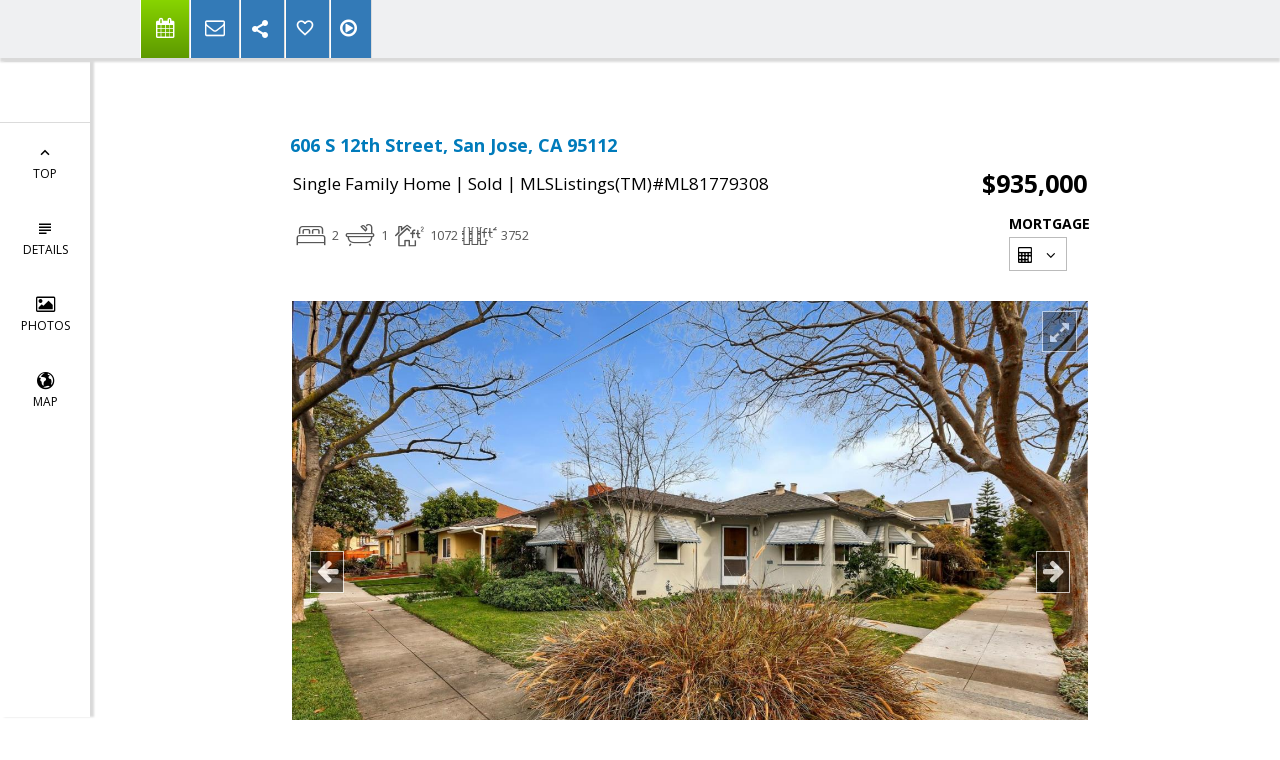

--- FILE ---
content_type: text/html; charset=utf-8
request_url: https://www.google.com/recaptcha/api2/anchor?ar=1&k=6LcGuSAUAAAAAMb457bWlGuEZ6IUGB1SNkLgHvC3&co=aHR0cHM6Ly9hbG1vcmlkaS5jb206NDQz&hl=en&v=PoyoqOPhxBO7pBk68S4YbpHZ&size=normal&anchor-ms=20000&execute-ms=30000&cb=orrkukpb0219
body_size: 49239
content:
<!DOCTYPE HTML><html dir="ltr" lang="en"><head><meta http-equiv="Content-Type" content="text/html; charset=UTF-8">
<meta http-equiv="X-UA-Compatible" content="IE=edge">
<title>reCAPTCHA</title>
<style type="text/css">
/* cyrillic-ext */
@font-face {
  font-family: 'Roboto';
  font-style: normal;
  font-weight: 400;
  font-stretch: 100%;
  src: url(//fonts.gstatic.com/s/roboto/v48/KFO7CnqEu92Fr1ME7kSn66aGLdTylUAMa3GUBHMdazTgWw.woff2) format('woff2');
  unicode-range: U+0460-052F, U+1C80-1C8A, U+20B4, U+2DE0-2DFF, U+A640-A69F, U+FE2E-FE2F;
}
/* cyrillic */
@font-face {
  font-family: 'Roboto';
  font-style: normal;
  font-weight: 400;
  font-stretch: 100%;
  src: url(//fonts.gstatic.com/s/roboto/v48/KFO7CnqEu92Fr1ME7kSn66aGLdTylUAMa3iUBHMdazTgWw.woff2) format('woff2');
  unicode-range: U+0301, U+0400-045F, U+0490-0491, U+04B0-04B1, U+2116;
}
/* greek-ext */
@font-face {
  font-family: 'Roboto';
  font-style: normal;
  font-weight: 400;
  font-stretch: 100%;
  src: url(//fonts.gstatic.com/s/roboto/v48/KFO7CnqEu92Fr1ME7kSn66aGLdTylUAMa3CUBHMdazTgWw.woff2) format('woff2');
  unicode-range: U+1F00-1FFF;
}
/* greek */
@font-face {
  font-family: 'Roboto';
  font-style: normal;
  font-weight: 400;
  font-stretch: 100%;
  src: url(//fonts.gstatic.com/s/roboto/v48/KFO7CnqEu92Fr1ME7kSn66aGLdTylUAMa3-UBHMdazTgWw.woff2) format('woff2');
  unicode-range: U+0370-0377, U+037A-037F, U+0384-038A, U+038C, U+038E-03A1, U+03A3-03FF;
}
/* math */
@font-face {
  font-family: 'Roboto';
  font-style: normal;
  font-weight: 400;
  font-stretch: 100%;
  src: url(//fonts.gstatic.com/s/roboto/v48/KFO7CnqEu92Fr1ME7kSn66aGLdTylUAMawCUBHMdazTgWw.woff2) format('woff2');
  unicode-range: U+0302-0303, U+0305, U+0307-0308, U+0310, U+0312, U+0315, U+031A, U+0326-0327, U+032C, U+032F-0330, U+0332-0333, U+0338, U+033A, U+0346, U+034D, U+0391-03A1, U+03A3-03A9, U+03B1-03C9, U+03D1, U+03D5-03D6, U+03F0-03F1, U+03F4-03F5, U+2016-2017, U+2034-2038, U+203C, U+2040, U+2043, U+2047, U+2050, U+2057, U+205F, U+2070-2071, U+2074-208E, U+2090-209C, U+20D0-20DC, U+20E1, U+20E5-20EF, U+2100-2112, U+2114-2115, U+2117-2121, U+2123-214F, U+2190, U+2192, U+2194-21AE, U+21B0-21E5, U+21F1-21F2, U+21F4-2211, U+2213-2214, U+2216-22FF, U+2308-230B, U+2310, U+2319, U+231C-2321, U+2336-237A, U+237C, U+2395, U+239B-23B7, U+23D0, U+23DC-23E1, U+2474-2475, U+25AF, U+25B3, U+25B7, U+25BD, U+25C1, U+25CA, U+25CC, U+25FB, U+266D-266F, U+27C0-27FF, U+2900-2AFF, U+2B0E-2B11, U+2B30-2B4C, U+2BFE, U+3030, U+FF5B, U+FF5D, U+1D400-1D7FF, U+1EE00-1EEFF;
}
/* symbols */
@font-face {
  font-family: 'Roboto';
  font-style: normal;
  font-weight: 400;
  font-stretch: 100%;
  src: url(//fonts.gstatic.com/s/roboto/v48/KFO7CnqEu92Fr1ME7kSn66aGLdTylUAMaxKUBHMdazTgWw.woff2) format('woff2');
  unicode-range: U+0001-000C, U+000E-001F, U+007F-009F, U+20DD-20E0, U+20E2-20E4, U+2150-218F, U+2190, U+2192, U+2194-2199, U+21AF, U+21E6-21F0, U+21F3, U+2218-2219, U+2299, U+22C4-22C6, U+2300-243F, U+2440-244A, U+2460-24FF, U+25A0-27BF, U+2800-28FF, U+2921-2922, U+2981, U+29BF, U+29EB, U+2B00-2BFF, U+4DC0-4DFF, U+FFF9-FFFB, U+10140-1018E, U+10190-1019C, U+101A0, U+101D0-101FD, U+102E0-102FB, U+10E60-10E7E, U+1D2C0-1D2D3, U+1D2E0-1D37F, U+1F000-1F0FF, U+1F100-1F1AD, U+1F1E6-1F1FF, U+1F30D-1F30F, U+1F315, U+1F31C, U+1F31E, U+1F320-1F32C, U+1F336, U+1F378, U+1F37D, U+1F382, U+1F393-1F39F, U+1F3A7-1F3A8, U+1F3AC-1F3AF, U+1F3C2, U+1F3C4-1F3C6, U+1F3CA-1F3CE, U+1F3D4-1F3E0, U+1F3ED, U+1F3F1-1F3F3, U+1F3F5-1F3F7, U+1F408, U+1F415, U+1F41F, U+1F426, U+1F43F, U+1F441-1F442, U+1F444, U+1F446-1F449, U+1F44C-1F44E, U+1F453, U+1F46A, U+1F47D, U+1F4A3, U+1F4B0, U+1F4B3, U+1F4B9, U+1F4BB, U+1F4BF, U+1F4C8-1F4CB, U+1F4D6, U+1F4DA, U+1F4DF, U+1F4E3-1F4E6, U+1F4EA-1F4ED, U+1F4F7, U+1F4F9-1F4FB, U+1F4FD-1F4FE, U+1F503, U+1F507-1F50B, U+1F50D, U+1F512-1F513, U+1F53E-1F54A, U+1F54F-1F5FA, U+1F610, U+1F650-1F67F, U+1F687, U+1F68D, U+1F691, U+1F694, U+1F698, U+1F6AD, U+1F6B2, U+1F6B9-1F6BA, U+1F6BC, U+1F6C6-1F6CF, U+1F6D3-1F6D7, U+1F6E0-1F6EA, U+1F6F0-1F6F3, U+1F6F7-1F6FC, U+1F700-1F7FF, U+1F800-1F80B, U+1F810-1F847, U+1F850-1F859, U+1F860-1F887, U+1F890-1F8AD, U+1F8B0-1F8BB, U+1F8C0-1F8C1, U+1F900-1F90B, U+1F93B, U+1F946, U+1F984, U+1F996, U+1F9E9, U+1FA00-1FA6F, U+1FA70-1FA7C, U+1FA80-1FA89, U+1FA8F-1FAC6, U+1FACE-1FADC, U+1FADF-1FAE9, U+1FAF0-1FAF8, U+1FB00-1FBFF;
}
/* vietnamese */
@font-face {
  font-family: 'Roboto';
  font-style: normal;
  font-weight: 400;
  font-stretch: 100%;
  src: url(//fonts.gstatic.com/s/roboto/v48/KFO7CnqEu92Fr1ME7kSn66aGLdTylUAMa3OUBHMdazTgWw.woff2) format('woff2');
  unicode-range: U+0102-0103, U+0110-0111, U+0128-0129, U+0168-0169, U+01A0-01A1, U+01AF-01B0, U+0300-0301, U+0303-0304, U+0308-0309, U+0323, U+0329, U+1EA0-1EF9, U+20AB;
}
/* latin-ext */
@font-face {
  font-family: 'Roboto';
  font-style: normal;
  font-weight: 400;
  font-stretch: 100%;
  src: url(//fonts.gstatic.com/s/roboto/v48/KFO7CnqEu92Fr1ME7kSn66aGLdTylUAMa3KUBHMdazTgWw.woff2) format('woff2');
  unicode-range: U+0100-02BA, U+02BD-02C5, U+02C7-02CC, U+02CE-02D7, U+02DD-02FF, U+0304, U+0308, U+0329, U+1D00-1DBF, U+1E00-1E9F, U+1EF2-1EFF, U+2020, U+20A0-20AB, U+20AD-20C0, U+2113, U+2C60-2C7F, U+A720-A7FF;
}
/* latin */
@font-face {
  font-family: 'Roboto';
  font-style: normal;
  font-weight: 400;
  font-stretch: 100%;
  src: url(//fonts.gstatic.com/s/roboto/v48/KFO7CnqEu92Fr1ME7kSn66aGLdTylUAMa3yUBHMdazQ.woff2) format('woff2');
  unicode-range: U+0000-00FF, U+0131, U+0152-0153, U+02BB-02BC, U+02C6, U+02DA, U+02DC, U+0304, U+0308, U+0329, U+2000-206F, U+20AC, U+2122, U+2191, U+2193, U+2212, U+2215, U+FEFF, U+FFFD;
}
/* cyrillic-ext */
@font-face {
  font-family: 'Roboto';
  font-style: normal;
  font-weight: 500;
  font-stretch: 100%;
  src: url(//fonts.gstatic.com/s/roboto/v48/KFO7CnqEu92Fr1ME7kSn66aGLdTylUAMa3GUBHMdazTgWw.woff2) format('woff2');
  unicode-range: U+0460-052F, U+1C80-1C8A, U+20B4, U+2DE0-2DFF, U+A640-A69F, U+FE2E-FE2F;
}
/* cyrillic */
@font-face {
  font-family: 'Roboto';
  font-style: normal;
  font-weight: 500;
  font-stretch: 100%;
  src: url(//fonts.gstatic.com/s/roboto/v48/KFO7CnqEu92Fr1ME7kSn66aGLdTylUAMa3iUBHMdazTgWw.woff2) format('woff2');
  unicode-range: U+0301, U+0400-045F, U+0490-0491, U+04B0-04B1, U+2116;
}
/* greek-ext */
@font-face {
  font-family: 'Roboto';
  font-style: normal;
  font-weight: 500;
  font-stretch: 100%;
  src: url(//fonts.gstatic.com/s/roboto/v48/KFO7CnqEu92Fr1ME7kSn66aGLdTylUAMa3CUBHMdazTgWw.woff2) format('woff2');
  unicode-range: U+1F00-1FFF;
}
/* greek */
@font-face {
  font-family: 'Roboto';
  font-style: normal;
  font-weight: 500;
  font-stretch: 100%;
  src: url(//fonts.gstatic.com/s/roboto/v48/KFO7CnqEu92Fr1ME7kSn66aGLdTylUAMa3-UBHMdazTgWw.woff2) format('woff2');
  unicode-range: U+0370-0377, U+037A-037F, U+0384-038A, U+038C, U+038E-03A1, U+03A3-03FF;
}
/* math */
@font-face {
  font-family: 'Roboto';
  font-style: normal;
  font-weight: 500;
  font-stretch: 100%;
  src: url(//fonts.gstatic.com/s/roboto/v48/KFO7CnqEu92Fr1ME7kSn66aGLdTylUAMawCUBHMdazTgWw.woff2) format('woff2');
  unicode-range: U+0302-0303, U+0305, U+0307-0308, U+0310, U+0312, U+0315, U+031A, U+0326-0327, U+032C, U+032F-0330, U+0332-0333, U+0338, U+033A, U+0346, U+034D, U+0391-03A1, U+03A3-03A9, U+03B1-03C9, U+03D1, U+03D5-03D6, U+03F0-03F1, U+03F4-03F5, U+2016-2017, U+2034-2038, U+203C, U+2040, U+2043, U+2047, U+2050, U+2057, U+205F, U+2070-2071, U+2074-208E, U+2090-209C, U+20D0-20DC, U+20E1, U+20E5-20EF, U+2100-2112, U+2114-2115, U+2117-2121, U+2123-214F, U+2190, U+2192, U+2194-21AE, U+21B0-21E5, U+21F1-21F2, U+21F4-2211, U+2213-2214, U+2216-22FF, U+2308-230B, U+2310, U+2319, U+231C-2321, U+2336-237A, U+237C, U+2395, U+239B-23B7, U+23D0, U+23DC-23E1, U+2474-2475, U+25AF, U+25B3, U+25B7, U+25BD, U+25C1, U+25CA, U+25CC, U+25FB, U+266D-266F, U+27C0-27FF, U+2900-2AFF, U+2B0E-2B11, U+2B30-2B4C, U+2BFE, U+3030, U+FF5B, U+FF5D, U+1D400-1D7FF, U+1EE00-1EEFF;
}
/* symbols */
@font-face {
  font-family: 'Roboto';
  font-style: normal;
  font-weight: 500;
  font-stretch: 100%;
  src: url(//fonts.gstatic.com/s/roboto/v48/KFO7CnqEu92Fr1ME7kSn66aGLdTylUAMaxKUBHMdazTgWw.woff2) format('woff2');
  unicode-range: U+0001-000C, U+000E-001F, U+007F-009F, U+20DD-20E0, U+20E2-20E4, U+2150-218F, U+2190, U+2192, U+2194-2199, U+21AF, U+21E6-21F0, U+21F3, U+2218-2219, U+2299, U+22C4-22C6, U+2300-243F, U+2440-244A, U+2460-24FF, U+25A0-27BF, U+2800-28FF, U+2921-2922, U+2981, U+29BF, U+29EB, U+2B00-2BFF, U+4DC0-4DFF, U+FFF9-FFFB, U+10140-1018E, U+10190-1019C, U+101A0, U+101D0-101FD, U+102E0-102FB, U+10E60-10E7E, U+1D2C0-1D2D3, U+1D2E0-1D37F, U+1F000-1F0FF, U+1F100-1F1AD, U+1F1E6-1F1FF, U+1F30D-1F30F, U+1F315, U+1F31C, U+1F31E, U+1F320-1F32C, U+1F336, U+1F378, U+1F37D, U+1F382, U+1F393-1F39F, U+1F3A7-1F3A8, U+1F3AC-1F3AF, U+1F3C2, U+1F3C4-1F3C6, U+1F3CA-1F3CE, U+1F3D4-1F3E0, U+1F3ED, U+1F3F1-1F3F3, U+1F3F5-1F3F7, U+1F408, U+1F415, U+1F41F, U+1F426, U+1F43F, U+1F441-1F442, U+1F444, U+1F446-1F449, U+1F44C-1F44E, U+1F453, U+1F46A, U+1F47D, U+1F4A3, U+1F4B0, U+1F4B3, U+1F4B9, U+1F4BB, U+1F4BF, U+1F4C8-1F4CB, U+1F4D6, U+1F4DA, U+1F4DF, U+1F4E3-1F4E6, U+1F4EA-1F4ED, U+1F4F7, U+1F4F9-1F4FB, U+1F4FD-1F4FE, U+1F503, U+1F507-1F50B, U+1F50D, U+1F512-1F513, U+1F53E-1F54A, U+1F54F-1F5FA, U+1F610, U+1F650-1F67F, U+1F687, U+1F68D, U+1F691, U+1F694, U+1F698, U+1F6AD, U+1F6B2, U+1F6B9-1F6BA, U+1F6BC, U+1F6C6-1F6CF, U+1F6D3-1F6D7, U+1F6E0-1F6EA, U+1F6F0-1F6F3, U+1F6F7-1F6FC, U+1F700-1F7FF, U+1F800-1F80B, U+1F810-1F847, U+1F850-1F859, U+1F860-1F887, U+1F890-1F8AD, U+1F8B0-1F8BB, U+1F8C0-1F8C1, U+1F900-1F90B, U+1F93B, U+1F946, U+1F984, U+1F996, U+1F9E9, U+1FA00-1FA6F, U+1FA70-1FA7C, U+1FA80-1FA89, U+1FA8F-1FAC6, U+1FACE-1FADC, U+1FADF-1FAE9, U+1FAF0-1FAF8, U+1FB00-1FBFF;
}
/* vietnamese */
@font-face {
  font-family: 'Roboto';
  font-style: normal;
  font-weight: 500;
  font-stretch: 100%;
  src: url(//fonts.gstatic.com/s/roboto/v48/KFO7CnqEu92Fr1ME7kSn66aGLdTylUAMa3OUBHMdazTgWw.woff2) format('woff2');
  unicode-range: U+0102-0103, U+0110-0111, U+0128-0129, U+0168-0169, U+01A0-01A1, U+01AF-01B0, U+0300-0301, U+0303-0304, U+0308-0309, U+0323, U+0329, U+1EA0-1EF9, U+20AB;
}
/* latin-ext */
@font-face {
  font-family: 'Roboto';
  font-style: normal;
  font-weight: 500;
  font-stretch: 100%;
  src: url(//fonts.gstatic.com/s/roboto/v48/KFO7CnqEu92Fr1ME7kSn66aGLdTylUAMa3KUBHMdazTgWw.woff2) format('woff2');
  unicode-range: U+0100-02BA, U+02BD-02C5, U+02C7-02CC, U+02CE-02D7, U+02DD-02FF, U+0304, U+0308, U+0329, U+1D00-1DBF, U+1E00-1E9F, U+1EF2-1EFF, U+2020, U+20A0-20AB, U+20AD-20C0, U+2113, U+2C60-2C7F, U+A720-A7FF;
}
/* latin */
@font-face {
  font-family: 'Roboto';
  font-style: normal;
  font-weight: 500;
  font-stretch: 100%;
  src: url(//fonts.gstatic.com/s/roboto/v48/KFO7CnqEu92Fr1ME7kSn66aGLdTylUAMa3yUBHMdazQ.woff2) format('woff2');
  unicode-range: U+0000-00FF, U+0131, U+0152-0153, U+02BB-02BC, U+02C6, U+02DA, U+02DC, U+0304, U+0308, U+0329, U+2000-206F, U+20AC, U+2122, U+2191, U+2193, U+2212, U+2215, U+FEFF, U+FFFD;
}
/* cyrillic-ext */
@font-face {
  font-family: 'Roboto';
  font-style: normal;
  font-weight: 900;
  font-stretch: 100%;
  src: url(//fonts.gstatic.com/s/roboto/v48/KFO7CnqEu92Fr1ME7kSn66aGLdTylUAMa3GUBHMdazTgWw.woff2) format('woff2');
  unicode-range: U+0460-052F, U+1C80-1C8A, U+20B4, U+2DE0-2DFF, U+A640-A69F, U+FE2E-FE2F;
}
/* cyrillic */
@font-face {
  font-family: 'Roboto';
  font-style: normal;
  font-weight: 900;
  font-stretch: 100%;
  src: url(//fonts.gstatic.com/s/roboto/v48/KFO7CnqEu92Fr1ME7kSn66aGLdTylUAMa3iUBHMdazTgWw.woff2) format('woff2');
  unicode-range: U+0301, U+0400-045F, U+0490-0491, U+04B0-04B1, U+2116;
}
/* greek-ext */
@font-face {
  font-family: 'Roboto';
  font-style: normal;
  font-weight: 900;
  font-stretch: 100%;
  src: url(//fonts.gstatic.com/s/roboto/v48/KFO7CnqEu92Fr1ME7kSn66aGLdTylUAMa3CUBHMdazTgWw.woff2) format('woff2');
  unicode-range: U+1F00-1FFF;
}
/* greek */
@font-face {
  font-family: 'Roboto';
  font-style: normal;
  font-weight: 900;
  font-stretch: 100%;
  src: url(//fonts.gstatic.com/s/roboto/v48/KFO7CnqEu92Fr1ME7kSn66aGLdTylUAMa3-UBHMdazTgWw.woff2) format('woff2');
  unicode-range: U+0370-0377, U+037A-037F, U+0384-038A, U+038C, U+038E-03A1, U+03A3-03FF;
}
/* math */
@font-face {
  font-family: 'Roboto';
  font-style: normal;
  font-weight: 900;
  font-stretch: 100%;
  src: url(//fonts.gstatic.com/s/roboto/v48/KFO7CnqEu92Fr1ME7kSn66aGLdTylUAMawCUBHMdazTgWw.woff2) format('woff2');
  unicode-range: U+0302-0303, U+0305, U+0307-0308, U+0310, U+0312, U+0315, U+031A, U+0326-0327, U+032C, U+032F-0330, U+0332-0333, U+0338, U+033A, U+0346, U+034D, U+0391-03A1, U+03A3-03A9, U+03B1-03C9, U+03D1, U+03D5-03D6, U+03F0-03F1, U+03F4-03F5, U+2016-2017, U+2034-2038, U+203C, U+2040, U+2043, U+2047, U+2050, U+2057, U+205F, U+2070-2071, U+2074-208E, U+2090-209C, U+20D0-20DC, U+20E1, U+20E5-20EF, U+2100-2112, U+2114-2115, U+2117-2121, U+2123-214F, U+2190, U+2192, U+2194-21AE, U+21B0-21E5, U+21F1-21F2, U+21F4-2211, U+2213-2214, U+2216-22FF, U+2308-230B, U+2310, U+2319, U+231C-2321, U+2336-237A, U+237C, U+2395, U+239B-23B7, U+23D0, U+23DC-23E1, U+2474-2475, U+25AF, U+25B3, U+25B7, U+25BD, U+25C1, U+25CA, U+25CC, U+25FB, U+266D-266F, U+27C0-27FF, U+2900-2AFF, U+2B0E-2B11, U+2B30-2B4C, U+2BFE, U+3030, U+FF5B, U+FF5D, U+1D400-1D7FF, U+1EE00-1EEFF;
}
/* symbols */
@font-face {
  font-family: 'Roboto';
  font-style: normal;
  font-weight: 900;
  font-stretch: 100%;
  src: url(//fonts.gstatic.com/s/roboto/v48/KFO7CnqEu92Fr1ME7kSn66aGLdTylUAMaxKUBHMdazTgWw.woff2) format('woff2');
  unicode-range: U+0001-000C, U+000E-001F, U+007F-009F, U+20DD-20E0, U+20E2-20E4, U+2150-218F, U+2190, U+2192, U+2194-2199, U+21AF, U+21E6-21F0, U+21F3, U+2218-2219, U+2299, U+22C4-22C6, U+2300-243F, U+2440-244A, U+2460-24FF, U+25A0-27BF, U+2800-28FF, U+2921-2922, U+2981, U+29BF, U+29EB, U+2B00-2BFF, U+4DC0-4DFF, U+FFF9-FFFB, U+10140-1018E, U+10190-1019C, U+101A0, U+101D0-101FD, U+102E0-102FB, U+10E60-10E7E, U+1D2C0-1D2D3, U+1D2E0-1D37F, U+1F000-1F0FF, U+1F100-1F1AD, U+1F1E6-1F1FF, U+1F30D-1F30F, U+1F315, U+1F31C, U+1F31E, U+1F320-1F32C, U+1F336, U+1F378, U+1F37D, U+1F382, U+1F393-1F39F, U+1F3A7-1F3A8, U+1F3AC-1F3AF, U+1F3C2, U+1F3C4-1F3C6, U+1F3CA-1F3CE, U+1F3D4-1F3E0, U+1F3ED, U+1F3F1-1F3F3, U+1F3F5-1F3F7, U+1F408, U+1F415, U+1F41F, U+1F426, U+1F43F, U+1F441-1F442, U+1F444, U+1F446-1F449, U+1F44C-1F44E, U+1F453, U+1F46A, U+1F47D, U+1F4A3, U+1F4B0, U+1F4B3, U+1F4B9, U+1F4BB, U+1F4BF, U+1F4C8-1F4CB, U+1F4D6, U+1F4DA, U+1F4DF, U+1F4E3-1F4E6, U+1F4EA-1F4ED, U+1F4F7, U+1F4F9-1F4FB, U+1F4FD-1F4FE, U+1F503, U+1F507-1F50B, U+1F50D, U+1F512-1F513, U+1F53E-1F54A, U+1F54F-1F5FA, U+1F610, U+1F650-1F67F, U+1F687, U+1F68D, U+1F691, U+1F694, U+1F698, U+1F6AD, U+1F6B2, U+1F6B9-1F6BA, U+1F6BC, U+1F6C6-1F6CF, U+1F6D3-1F6D7, U+1F6E0-1F6EA, U+1F6F0-1F6F3, U+1F6F7-1F6FC, U+1F700-1F7FF, U+1F800-1F80B, U+1F810-1F847, U+1F850-1F859, U+1F860-1F887, U+1F890-1F8AD, U+1F8B0-1F8BB, U+1F8C0-1F8C1, U+1F900-1F90B, U+1F93B, U+1F946, U+1F984, U+1F996, U+1F9E9, U+1FA00-1FA6F, U+1FA70-1FA7C, U+1FA80-1FA89, U+1FA8F-1FAC6, U+1FACE-1FADC, U+1FADF-1FAE9, U+1FAF0-1FAF8, U+1FB00-1FBFF;
}
/* vietnamese */
@font-face {
  font-family: 'Roboto';
  font-style: normal;
  font-weight: 900;
  font-stretch: 100%;
  src: url(//fonts.gstatic.com/s/roboto/v48/KFO7CnqEu92Fr1ME7kSn66aGLdTylUAMa3OUBHMdazTgWw.woff2) format('woff2');
  unicode-range: U+0102-0103, U+0110-0111, U+0128-0129, U+0168-0169, U+01A0-01A1, U+01AF-01B0, U+0300-0301, U+0303-0304, U+0308-0309, U+0323, U+0329, U+1EA0-1EF9, U+20AB;
}
/* latin-ext */
@font-face {
  font-family: 'Roboto';
  font-style: normal;
  font-weight: 900;
  font-stretch: 100%;
  src: url(//fonts.gstatic.com/s/roboto/v48/KFO7CnqEu92Fr1ME7kSn66aGLdTylUAMa3KUBHMdazTgWw.woff2) format('woff2');
  unicode-range: U+0100-02BA, U+02BD-02C5, U+02C7-02CC, U+02CE-02D7, U+02DD-02FF, U+0304, U+0308, U+0329, U+1D00-1DBF, U+1E00-1E9F, U+1EF2-1EFF, U+2020, U+20A0-20AB, U+20AD-20C0, U+2113, U+2C60-2C7F, U+A720-A7FF;
}
/* latin */
@font-face {
  font-family: 'Roboto';
  font-style: normal;
  font-weight: 900;
  font-stretch: 100%;
  src: url(//fonts.gstatic.com/s/roboto/v48/KFO7CnqEu92Fr1ME7kSn66aGLdTylUAMa3yUBHMdazQ.woff2) format('woff2');
  unicode-range: U+0000-00FF, U+0131, U+0152-0153, U+02BB-02BC, U+02C6, U+02DA, U+02DC, U+0304, U+0308, U+0329, U+2000-206F, U+20AC, U+2122, U+2191, U+2193, U+2212, U+2215, U+FEFF, U+FFFD;
}

</style>
<link rel="stylesheet" type="text/css" href="https://www.gstatic.com/recaptcha/releases/PoyoqOPhxBO7pBk68S4YbpHZ/styles__ltr.css">
<script nonce="lijrZKfCSEH4ITW_YXIgKg" type="text/javascript">window['__recaptcha_api'] = 'https://www.google.com/recaptcha/api2/';</script>
<script type="text/javascript" src="https://www.gstatic.com/recaptcha/releases/PoyoqOPhxBO7pBk68S4YbpHZ/recaptcha__en.js" nonce="lijrZKfCSEH4ITW_YXIgKg">
      
    </script></head>
<body><div id="rc-anchor-alert" class="rc-anchor-alert"></div>
<input type="hidden" id="recaptcha-token" value="[base64]">
<script type="text/javascript" nonce="lijrZKfCSEH4ITW_YXIgKg">
      recaptcha.anchor.Main.init("[\x22ainput\x22,[\x22bgdata\x22,\x22\x22,\[base64]/[base64]/[base64]/[base64]/[base64]/[base64]/KGcoTywyNTMsTy5PKSxVRyhPLEMpKTpnKE8sMjUzLEMpLE8pKSxsKSksTykpfSxieT1mdW5jdGlvbihDLE8sdSxsKXtmb3IobD0odT1SKEMpLDApO08+MDtPLS0pbD1sPDw4fFooQyk7ZyhDLHUsbCl9LFVHPWZ1bmN0aW9uKEMsTyl7Qy5pLmxlbmd0aD4xMDQ/[base64]/[base64]/[base64]/[base64]/[base64]/[base64]/[base64]\\u003d\x22,\[base64]\x22,\[base64]/DunkFwobDmFNyw5tSwq/CinvDnhp9FWjDrsOwWG7DuGcdw43DqhbCmcOTdcK9LQpaw6DDgkLCsF9AwrfCqcOVNsODNsONwpbDr8OVUlFND0LCt8OnICXDq8KRGsKuS8KaaSPCuFBBwrbDgC/CokrDojQXwrfDk8KUwqzDll5YTcO2w6wvFjgfwot1w5g0D8Ogw5c3woMsPm9xwpttesKQw6DDtsODw6YSKMOKw7vDs8O0wqotGRHCs8KrQMKxcj/DpgsYwqfDiz/CowZ5wrjClcKWN8K1Gi3CjcKXwpUSD8Oxw7HDhRIkwrcUH8OzUsOlw43Dm8OGOMKkwoBABMOnEMOZHVFiwpbDrS/DliTDvhDClWPCuCpZYGQ/ZlN7wpXDiMOOwr1absKgbsKzw4LDgXzChMKjwrMlPMKvYF9ww4c9w4g1D8OsKiIUw7MiM8KjV8O3YgfCnGpZVsOxI2zDpilKLMOMdMOlwqtcCsOwa8OscMOJw74ZTAAoaiXCpHDCtCvCv11RE1PDhcK8wqnDs8OmFAvCtDXCucOAw7zDjSrDg8Obw6tvZQ/CoH10OHnCg8KUemhyw6LCpMKoQlFgRcKVUGHDrMKiXGvDlsKnw6x1EV1HHsOBLcKNHBtTL1bDln7Cgiorw7/DkMKBwpBWSw7CtkZCGsKzw77CrzzCh0LCmsKJV8KWwqoRFsKTJ3xrw4h/DsOjOQNqwrjDv3Q+cVxGw7/Dn1w+wowGw5kAdG0cTsKvw4FZw51idsKXw4YREMKTHMKzFBTDsMOSajdSw6nCsMOZYA87MyzDucORw557BTgRw4oewpDDgMK/[base64]/DucO7woNmL8OtwrXCnFAJwpp5eMOEMSPCtlrDnHUlSibCn8O2w4bDuGUqdGc9EcKswoIHwp14w7PDkHs7HwnCpx7DtsK/RXLDrsK2wpM0w7okwqQSw5pncMKVVlxraMK9wqTCllIww4rDgsONwo9IXcKZGsO5w4ZewoHDkCDCkcKAw7bCrcO7w4hYw7HDp8KbX0duw63CqsK1w60YbcO/[base64]/DhkhUw7RawoDCicKQw4TDg3d3YcKLw7LCp8OcTcOgNcOvw7klwr3DpsOoT8OXRcOJVMKbVhTDsQtsw5rDs8Kww6TDpBfCmsK6w49pC1TDgElqw4ddRkPCoQTCtsOlVnxKVcONGcK4wpPCoGZZw7DCuDbDvF/[base64]/ClSsfwqIew7PCk8KyWktwRgkCwoXDiw3CkXPCkH7DpsOiMcKQw4DDjADDssKwSDbDlzJNw6QSb8KZwp7Ds8OtJsOewozChsK3LWrCqF/CvCvCo03Dlg8Gw44ibMOafsKIw6EMWcKHwp/CicKuw5IVJ2/DlMOyMHdqL8O/ZMOlewXCiUXCmcO/w4grD2LCpQ1NwqgUOcO8XnlbwoPCv8ODeMKhwpLChyVyLcKQcFw3VcKrchDDjsK9aVzDqcKnwoBrU8Kzw7XDlcO5G3khXhXDrH8OT8KiRQ/CjMO6wp3ChsOiBcKCw79BVsONTsKnX0UEJhXDljBtw4gAwqXDk8O6IcORScOTd0FYUzDCgAoPwoLCpm/[base64]/CrcO4w7wCw6UAWTlfZ3DCicKpBSbDm8OFfcK7V2bDnsKQw6DDicO4DcOMwqc8RyM/wovDjMKZfwrCisOSw6HCp8OUwrU/[base64]/CiMKFajgJwrPCicKMw7B9fnnClMKcwrBjbsOiZhQOEcKOIi5Zw6p5FMOeCD0PS8KIwp8eEcKRQULCvWhHwr5hwoXCjsOnw5LCmijClsKrAMOiwqXDisKRJTLCqcKTw5vDih/CtSY4w7LDilxcw7dxSQnCocKhwrTDg0/CgEvCncOKwoNAw6k1w6kBw7g2wpzDlwIJAMOWScOgw6zCpDxHw6pnwrB/LsOhwpTCvTzCg8KtI8OGfsKAwrXDsk/DoCRpwr7CscOOw5Etwo1Mw5HDscOjaljCn0BbOxfCljXCvFfCvg5LICzCvMK1AilSwofCrGjDosKMJcKyGWh2ZsOkRMKTw6XCsX/CkcK7N8Oxw7nCl8KUw5NDeVvCrsKww5xew7rDnMOVM8KJdMKzwpfDpMKvwqMIOMKzecKHV8KZwpEiw4MhXFZTBg7CgcK6VFrDgsO0wo96w7PDucKveibDmUZAwo/CqwBjNGUpF8KNd8K1Q01Cw4PDjlBPw6zCjAQcOcOXQzfDkcO4wqY/wp5Ywp8nwrDCq8KfwonCuFbCpH8+wqwpf8KYVVDDjMK+KcOWVVXDmR86w5vCqU7Cv8O6w6rCrlV7MivCkcOyw5hucsKNwrlawobDryXDvRcJw58tw7s4wrbDqSZgw7A/NMKTX19HVgbDhcOmZibCo8O/wr1rwpBzw7PCssOPw7kvLcOjw6AfSmnDn8K8w40wwo0lU8ORwpJdJcKywp/[base64]/[base64]/CsmXDo0h0wrrDv3kAD2fDqUFBVB4Ww6rCiMKuwqtVw7DCl8OwKMOxB8O6CsKYOAp8woPDkR3CsBLDo0DChFrCocKhCsOIX28RKGNmOMOSw6Frw6xCAMK/wrHDlzEGF2VVw43CjR8cfAjCvSxkwqfCqDE/[base64]/CqQ81TUEhw4PDvcKyG28BwqJ1Kn9/[base64]/DlMK9Qz0bdkt/ZFBhDR4owqJowqLCswspw6w0wpw4woMowqUaw4sBw7wHw5HDrSLCozVww6nDmntDIiQ6YScYwpd+aXkgVHTCocOMw6HDjFXCkGzDiG7CtFo2BVUuesOUwrXDhRJvZsOaw5JbwoDDnMOMwqt2wr5AA8KIRsKreQTCrsKZwocoKMKTw4ZJwp/CggvDscO6PTbCh38AWCLClsOKYsKNw4cxw4TDpcKNw5PCv8KAQcObwpJ8w7LCoivChcKVwpDDisK0wrFxwoYCOi4Twp13dcOxNMKiw7wow4/[base64]/w5gOw4/Du0M7w5YIwoNiHWbCjcKqwpEZwps4wq5Xw7dhw4llwrk0PAInwq/[base64]/DlMOqwr0zw4dKJlh1w7DCrQ4xGcKIwqslwrfDksKDF2lsw4DDlB4+wqjDmUMpfUnDrCnDmcOtZVh0w4jDv8Osw50Kw7PDtWzCrDvConLDnGwnBSrCicK2wrV3McKbUipxw7YIw5cDwrzCsCFQGsOPw63DocKwwrzDgMKVO8K+E8O5GsK+RcO/GsKbw7nCjcOrQsK6YXEvwrvCkMKiXMKPR8OnAhHDkw/Co8OMw4jDksK8KCsKw7fDmsKAwrRbw5rCtsO6wpbDq8KhJ07Dnk3Dt2bDtXbDsMKkL1/[base64]/CscKINU7CsMKuXlNuNlQew7jCusKCTsKpCRLCscOPPwdbeAkDw4E5UMKRwoLCtcKMwpwjdcKiOD4ewonDmAZ1X8KdwpfCq18IUzZJw5XDmsOUA8K2w4TCl1QmE8OceA/DpXjCsh00w5chAMOGBsO2w6XCtTLDg1cfP8O3wrdEYcO+w6TDmsKrwqBlC14OworCpsOtTxZ6ZiDCijIjbcOfNcKoJkJ1w4rDgQfDn8KMdMOzfsKfJMKNUsK/KMOtwphMwpFkKBHDvx4/EF/Djw/[base64]/Dp8OKwqPDlBzDr20SwrwxIsO/R8OBw6bDvzPDnx/DpjPDlx9pDX4MwrU4wrzCpQQWYsOsN8O/w6UcfHEuwogaUFrDqTDDp8O1w7zDjsKfwowswo1Sw74VdsOLwoZ1wqjDrsKhwoIfwrHClcKbQcOzYcOTKMOSGA9+wrwHw7NVLcO/wr59eQ3DrsOmYsKualXCnsOIwpPCkQLCgsK4w6QKwrE7wp0ww6TClgMAC8KqX0ZMAMKRw5paRwQJwrfCnhPCrx11w6PDhxbCrQ/CoAlAwqEwwqLDrDpTFk7DuFXCs8KPw4Fgw7swPcK3w7fDmGbCo8OuwoJbw7LDoMOkw6nCvQ3DscKvw7k/[base64]/w6zCskY/C8OMwrs6W8Onw4nDsAw1wpnDjkjCqcKkRW/CnsOEQT41w5RQw74hw7luasKbR8OVHQPCscO5GcK8ZQwiBcOOwo4xwp9+KcOnOlgrwpnDjE4wWsOuHHvDuGTDmMKvw4/Cm0JFR8K7EcKkKBXDnMOhMz3CtMOaUHPChMKrbE/Ds8KvPC7Chw/DiSTCpDjDkHPDtzwswr7CkMOMS8K/w5ouwopnwp7CucKME3BUITRfwqvDhMKcw44zwonCt1LCox8lMWHChcKYfR3DuMKLHnPDu8KHSnjDni7Dh8O+CiTDizbDqcK+wp9vccORDXFMw5F2wrjCmMKbw6duIiI4w6DDo8KDfMOAwpXDjcOFw5N0wrwJFT5GCi3Dq8KIVE7DicO8wrLCpm/[base64]/wrvDuxczwobDvcODw7QiwrDDk8KVwqwNbMKaw5vDiD8pSsKEHsOdDTgXwqR8VgbDmsK6PMOPw70Pc8KGVWXDhGPCpcKjw5HDgcKCwqMxDMK0X8KDwqzDrMKdw79KwobDpRrChcK9wr0mcgMQOgAkw5TCmMKbYcKdQsOwEW/CpjrCg8OTw4YuwpQbB8OLVhV6w6DCi8KvHydvXxjCpsOJPVLDnxJvYMOxH8KCdyggwoXCk8OOwrfDvGs/[base64]/ChMOfbQ/DtnMaXix2TcOgSMKmVB3DnxoFwqkOE3fDo8KLwpPDkMO7PQZZw4HCqmEREDnCisOnwpLCrcOUwp3DncKhw5HCgsOZw4QPfDDDrcKXLSQpCsOjwpBew5zDnsOLw5rDnFXCjsKEwo3Cv8KdwrE6YMKfD1rDi8OtVsKHQsO+w5DDng1RwrF+w4AsRsKsVBnDi8Kpwr/Cm3HCvsKJwpvCv8OeVxwNw7TCoMORwpzDg3h9w4wDdsKGw4wGDsO1wqRawpZXAH5wOXDDuiZEaF0Rwr9Gwq3CpcOzw5TDkCN3wrl3wrAdEFkJwozDssO1BsOJBMKWKsKlWmFBwrlzw6HDhX/DsTfCqnccAMKCw6RRM8OcwrZawpzDnmvCokFawojDpcK+wo3Ch8OUMsKSwrzCl8KYw6trT8OrXg9Yw7XClsOEwp3CllQZJjR8B8KrFD3CvsOWY3zCjsKkw5HCocKPw6DCgcOKFsONw7vDvcO9aMK1QcKuwrQNDAjCrm1XNMKlw6DDksKoV8Ovc8OBw4kZJnjCpQ/DvDNNIQ9CUSVpHV4LwrQfwqMLwrjCjMKmL8KCworCpV9uQmAkU8KRViPDusKlw6XDusK6VEvCisOrCyLDisKZIE3DvDs2wrXCqHZhwrLDnhx6DivDrsOBbEknaA5/wpTDokNOD3EFwp5SL8O8woQKc8KHwp4DwoUEdMOFwoLDl1M3wrrDlkPCqsOpI2fDr8K1VsOoRcK7wqDDqMKPNEwVw5/[base64]/ClcKxJ8OKAcOmPcKMw6PChE/DngjCoMKLWMKtw5FwwpXDkU1gSWXCvDfCvmwMTHd5w5/DtxjCuMK5NjnCqMO4a8KfcsO/X2XCu8O5wp/[base64]/[base64]/DqG3Cu8Kewo/CtQkZwoplIcKdMsKGIMKbGsKacDXDmsOywpM6MzDDrgZ9wqzDkCthwqpCZXhVw4Ytw5t2w6/CkMKYR8KLVzErw4k4EsKEwr3CmcO+Nl/CtX4bw50+w4PDn8OsHnTDv8OHQV3DssKKwrzCq8O/[base64]/CjcKwwpUowq/DjcOiEsOww6BxwoRaEGhIKRoHw4XCiMKBAQXDpMOYVsKyVMKNBG3CscOSwpzDtDIPdC3DvsKxfMOIwoEISirDt2ptwoLCvRTDsGfDlMOyY8OUanrDsDrCnzHDocOBw5TCgcOmwoTCugktwq/DisKDf8KZw5Z1X8OjacKYw6AeXMKcwqZkYsKvw7LCkxQJJxbCpMORbipbw5t3w5jDg8KdMMKRwrVBw7fDjMOWM1paOcKBB8K7w5nCs2rDu8KMw4jCnsKsGMKHwqPCh8KEBAnDvsKxNcOBw5QwEQMUO8Oow5xie8OzwozCvCjDgsK/Q07DtlnDucKOLcK8w6HCpsKOw7gdw60rw4M1w4Ahwp3DnktiwrXDhcOHSVVSw4oTwrB5w6sVw68fG8KIwpPCkwYDN8KhIMOpw4/DrcORFyzCplzCi8ODRcKHcAPDp8OEwojDl8KDW3TDkBwkw6UhwpDCngQNw49vGjLCiMKHBsOxw5nCkhgrw7t/[base64]/w73DoMKmw50swqfDqUzDisK5Jjhaw5U7wqXCpsOHwpjCgcOiwqtnwqTDsMK6DF/CvWbCnlB5DMO4W8OaHFJ7OQnCkXFhw74vwoLDqUwSwqMaw7lBCjzDnsKvwrXDmcOta8OMD8OOVn3Dtk3ChGvDuMKMblDCnsKFNx8Gwp/CoUjCjsKowrvDoGjCiQQBwrFGRsOiTVZ7wqYCOzjCrMKPw7onw7wMYyHDm3NKwrcowrfDhGrDnsKow7R1DRbDtRzDvMK+U8KBw6ZywrodF8OPwqbCnQvDiA/CssO+T8OocV7CiDQTJsOaGQ8Zw6DCssOyVjrCqMKJw7BhWwrDhcK1w7/[base64]/[base64]/[base64]/CocOGw4PDi2bDo8Kbw6XDkHoEIsOlw6PDlSzCqWPCkcKLDkzDgivCkMOWWE7CmFkrRMKZwpPDjjc/bi7Cp8Khw5ItfVgawr/DkyLDrExHD1lbw77CqRw2X2BcEQnCvEQBw4XDo0vClzjDtsKWwr3DrXUXwpdIU8ORw4/DhMK3wpTDuHMzw65Cw7fDrMKZA0wKwozCtMOWwpnCgAjChMO8fCRAwolVdyMtwpvDqj0Uw4dYw7JdB8OmVXIow6tiK8OCwqg0LMKqw4DDisOZwoskwoDCjMOJG8KBw5XDoMOUY8ONScKjw7cXwpzDpx5LFkzCgRMMRQXDlcKawpTDkcOSwp/[base64]/[base64]/[base64]/wqfCkF42w6zDncO2wp0ZVAPCuzPCsMOoPUDCicOBwqIfbMOlwoDDpGNgw68Vw6TClMOxw6pdwpVbHArCnzYdwpBNwqTDtMKGNDjCuH0TCUTCpsOOwpIvw7jDgAnDm8Oow7jChsKEIHk6wqBaw5wdH8OiUMK7w6/[base64]/DgMOmw6fDqcKLC8OMwrEnIMKffxFHaxrCusOHw6Z/woAkwo5yUsOUwqfDuTdqwpgkXUVfwpVlwplOXcKPYsOKwp7CjcOlw7QOwofDn8Oww6nDq8KGSm7DngDDuQkebzZ+WVzCu8OSXcKRfMKbUsODMcOrV8OpK8Oow5bCgjghYMKzR08mw6bCszfCjcKmwrHCnTPDhwk/w44VworCv2EqwqLCtMK0wonDhTzDlDDCr2HCq207wqzCrBUBaMKrAj/Cl8OIJMOdwqzCgCgJc8KaFHjCpnrCnRkXw59Ow53Dsj7DhAjCrAnCrl8iR8OmF8OYOcOEWyHDqsOZwpoew5DDvcOXw4zCpcOew4jCqsOTwprDhsO0w5hOZ0lNbHPCpsKeLWVvwqFgw6Eww4PCjBDCpMOrG1/CqBDCoX3ClnJNai7Dii50dBc0wrklw5weRSzDvcOMw5TDrcOONilww5J2NMKxwp4xwpxcX8KKw5zCh0Jlw40QwqjDvAoww4lTwrHCshXDmW/DrcOjw7bCncOIasOJwrnCjnQCwrljw59rwqMQOsOlw7wTO0pcVDfClEvDqsOCw5LCjALDmMKOGTLCqsKCw5DClMOSw4/CvsKZw7I4woMOwrBsYDsMw4w1wpsVwqnDujXDsnZMLw5ywprDj25sw6jDvMO5wozDuxsfPsK5w4VQw7LCocO+b8OnNQvDjAzCtHLClA4qw55hworDtDtYRMOpaMK8VcKqw70RG3lNLTPCq8OuB0YxwoLCknDDvB/[base64]/CkcKsw4/CpDJbWXF4DTF3w41FwqIyw5BOcMKZwpBBwpoywp7CksOVRcKIIAhgRybDvcOww4cTDcKzwroJYsKew6BoD8OxVcOHfcO5XcK0wqzDjn3CuMKTVHd4WMOMw5pkwpDCsFd/G8KFwqYcAB3Cjz04PR40HQPDksOsw6bCkyDCn8Khw79Cw7UCwp51JcORwq1/w7MVwqPCjWdEGMO2w6NBw796woXCiU88PHfCtMOuXxAUw4jCncOvwovCjkHDqMKfKD8IPU0fwrkiwpnCuSjCvnJ+wpRKTzbCqcONdMO0X8K7wrrDtcK1woDCgw/DtF0Iw6TDrsKTw7hpb8KqaxXCrcOZDEXDow4Nw7IPwpsAPyHCg3NEw5TCuMKbwrEVw4B5wrzCiUkyGsK6wo1/[base64]/CuHXDuBTCvgbCpMKTwqNMScOQKMKrfcKkw5R/wrxmwoc6wptww4Q9w59qHX1CFMKFwqIUw5jCpg4xFB8Cw6zCln8jw6wzw7sRwrXCnsOvw7fCkzV/w6E5H8KHPcOVTsKqQsKCR0DCjAhPLAFSwpfCv8OUeMOWACLDpcKIY8OWw4J7wp/CrV3CpcOZwrnDqU/CjsKfw6HDol7DjkDCsMO6w6bDmMK1OsORNMKFw5h9Z8KwwqUswrPCn8KCXcKSwqPDjHwswqnDlR9Qw6VLwqfDlSUTwp3CsMOmw7hJa8KTdcKjBSnDtAhGXT4qGcO/VcKWw54+C0rDpxPClW/DlcOlwqHDlAEjwrfDt3PDpS/CtsK/McO6QsKrw7LDmcOzUcKnw7rCuMO4ccKYw4EUw6Q9PsOGLcKtRMK3wpEAahjCt8Kow7/[base64]/DpsOSOyxwwobCrk8mw69JF8Kww54KwqlKw5dLC8Kgw6U3w4gbYSBBa8O4woIRw4XCi3MWNVvDkxMFwpfDn8Ogw4AOwq/[base64]/Dt27Di3FdIsKAw7xCFsKlMl3Cs8KIwoteN8KnDh7CtsOfwp3DjsKIwpTCvALCmXEXShMhw7/Du8O5N8KLRmZmB8K+w4B/w5rClsOxwqDDucKlwobDuMKyDkXCin0BwqpSw6fDl8Kcez/[base64]/CgEkgw63CnGcSVmvDs8KpAwk0P2vCr8OPw78Hw6TDikvDmCrDnDzCvsO/[base64]/[base64]/DrmbDhsK6VMOAMCR2wqnCrBocbHk/[base64]/CvMKnw6RZchvDrQAbwqpXwqNQG8KfwpLCjwk0esKaw4EzwobCjiTCv8KBBsOkR8OYH1rDkh3CvsOkw5fCkw0lUsOZw5/[base64]/Ci8KyXHAyw6MaEcOrwpnCrUc+acOJa8OYYsO/wojCrsOaw7fDlk0CR8O2H8K6WSMiwrjCvcOkAcKkfcKXTXUGw4jCln41Oi4XwrLClTDDjcKyw5TDn0rDpcOuOw7DvcKpEsKRw7LCsE5PHMKrKcOBJcKkNsOjwqXCln/CssOTXiQFw6deCcOqSGs3XsOuJcOjwrXCusKww4fCh8K/VMKwTk8Cw7bCoMOUwqpqwqDCoDHCssOiw4HDtUTClhXCtAwkw7nCk1R3w5fCjBHDtnR5wovDl3LDpMOwcV7CpcObwrhpUcOsYj1pBMODwrM+w4PCmcOuw5/Ck0hcQsO6w5XCmMK1wrpGw6cnXsKrYhTDnG3DlcK5worChMK0w5dUwonDvX3CkBHCjsK8w7A+QitoKkbClF7CthrCs8KNwprDncOTLsOcasOLwrkKA8KZwqBHw48/wrxOwrh4A8OBw4PDiB3DhMKcc089PMOfwqrDliNrwrFFZ8KqPMODUTzDhnpmam/CpCh7w4QjJsKrEcK+wrvDvEnChxDDgsKJT8KswrDCvWnCiGjCjkLDugRUGMOBwrnCinFYwo9/[base64]/[base64]/Cu3DCqCkafWIzw7FZLz7Ct8O4w6MTF21+IwYbwrdiw44yN8OxAhFTwoY4w4ZMBiLDjMOuw4Jfw4rDvBxEZsO+OntlYcK7w4zDsMK5e8K4McO8Q8KTwqkUElVfwo9PATXCkx3CjcKsw64kw4EVwqU/Kk/Cq8KiKgM+wpTDkcKPwoY1wpzDl8OHw4tMfDg/w4Qyw5rCssKhVsOTwq81ScKXw7xWGcOnwphMdGrDhxjCizPDhcKLDsO2wqPCjAxSw6Evw78Iw4tqw7VKw7dmwpstw6/CrTzCqGXCv0XCuAdTw4pvGsKVwphQAABvJ3QMw61rwocfwo/CrRdZQsOhL8KyRcOXwr/Dq1R/S8O5wqHCmMOhw4zCt8KSw4DDoV5fwp8PEiPCv8Kuw4FIIMKxWWFLwqk8ZcOgwprDkkgLwrnCgVvDh8OWw5koDS/DqMOiwqV+Zh/DlcOGJsOZSsOJw7cNw7UhAw/[base64]/[base64]/CrcOjChzDisO5wq3Cm8OQwpFMw7fDgcK3DsKSF8KyST7CnsOWbMOtw4k5aCkdw6bCgcO+MzwGH8Odw4A/wpnCocO5E8O9w6hrw4kBYXhUw5pVw7Z5Jy5jw50swo/ChsKnwoPCi8OrN0bDql/DusOvw4hiwrNIwpk1w6IUw7hfwp/CrcO5RcKib8OuNEIAwovDjMKxw5PCiMODwrhWw63CnMOVTRZsFsKzPcOjO0EfwqrDtsOKKcO1Wh4Kwq/Ch1nCunZwDMKCczFjwrDCg8Khw6DDoUhXwrgAwrrDnFjCmGXCjcOswoDCmVxIEcKawr7CtFfChkY7w7phwqzDksOhUTZVw4ZDworDgsOZw4Ngfm/CicOhKsOmE8K/Jkg8Vww+G8O9w7Q9WwnCt8OzcMKVXsOvwprCvcOXwqpoDMKRCcKSLmFWbsKWXMKZK8O8w6gWCcOewqvDu8KlR3TDl3zDlcKNDMKQwp8dw6rCicOvw6TCosKRNmHDp8OGNV/DmcKkw7zCocKFZU7CnsKtNcKNwosswqrCs8KVYz3CuFFWasOAwoDCikbCl39ed17DnsOWT3vChCfDlsO5JgEEOlvCpTTCp8KYXhbDl1XCtMOVaMO3woMkw7LDs8KPwr9Qw6/Csj9PwrrDoU/[base64]/DmsKqJArCsixrID7DiyXCr1TCo8OYU8KXU3fDjgFAdMKmwpfDncKHw7c2T35wwpsEJxLCi3d1wr9Vw6xZwpjCvibDtsOJwp/[base64]/[base64]/[base64]/a8Omwo8/wokdwpzDklpewqdfw6bCsBzCojkkVAp7w4JTNMKtwpDCtMOqwozDjsKLw619wqxSw4xWw60Cw5DCpnbCt8K4CMKcXllgTcKuwqR7RcOacTRYScKRd17DlU8Twp9eXcO/[base64]/Dn8K0bcKoC8K0w41yImNcw6TDhkXCg8OneUvCl3LCm2QVw6rDijZDBsKhwpfCsU3DvRFDw6cqwrDCr2XCtB3DlXTDh8K8K8Obw6JhccKvOXfDsMOAwpvCrysQN8KTwoLDpS3DjS5QHsOEdS/DnMOKal/DtCHDnsKfEMOnw7R8Pj/CkSrCmWlnw5LDuHPDrsOMwpQLOWF5YBJmOVtRE8Okw44sYGjDkcKUw57DhsOSw5/DmWTDu8KKw4rDnMOewrcue3bCvUdbw4nClcO4EcOlw6fDgmfDm34xw5JSwoB6PMOyw5fClsO/[base64]/wrbCucOBw7bDj8Oqw6YAwr4tw5XDusK6B8KiwrjDtXJCZFHCnMOmw6REw4wkwr4Gwr/Cqh0IXzxpG10JbsOkAcOad8KNwpjDtcKjbsOFw4pgwoh/w68QBwDCrhYkeT3CoirCqsKDw5zCkGxhcMO5w7vCrcKzRMO2w47Co09lw7jCikgDw4xGPsKhDX3CrGJOZ8O2P8KPXsKxw7QUwrMLa8K9w4TCnMOTRHbClsKdw5TCvsKew79Fwod6U083woTDoiIlCcK+R8K7AMOvw7snXSDDk2ZYBHt/wrzCjcO0w5xDScKNBjJGZiYSYcOHcBs1fMOYasOrMl89R8K5w7LCmsO2wqDCu8KBazDDhMK4wpvDnRpDw6tFwqTDqR7DhljClcOsw4fChG4BGUZTwo9ZHg3CvW/DmGk9BVpjTcKyNsK8w5TCmSdibE3CpcKQwpvDtzTDi8OCw6fDkxpew5FiecOMAiRRaMOmd8O8w6fCujnCuVd5MmjCnMKIEWRbZAFjw4zDn8O5EMOJw5cdw4EWK3R4YsOYXcKtw6/[base64]/CisKLFcKnw6gBa012AU/DrsO+F8OOwoNxw7okw7bDn8KSw7JKwqXDhsKoScOFw4Iyw6U9CsO1QB/[base64]/DunseK3rDr8OZwp9TMVjDmXFXBQMvwq9WwqjCiwZGMMOQw4hmJ8KkRAdww7UqT8OKw7g+wrELNUZmEcOqwodeJ2LDrMKBV8Kcw6spWMK/woUALTfDkUXCuSHDnDLDhkFkw6QFe8O3wrhnwp8rNnjDlcO3B8Kcw4vDvXLDvidiw5TDhG/DsFDCi8Onw4LCtDY2U1bDqsKJwp9cwpRbJsKYbHrCsMK8w7LDqA4MACvDnMOmw7JoHHfCh8Ofwo1Aw5vDtcOWelp7fMKBw4k1wpDDqsO+YsKsw5TCpsKLw6xuQFlKwoLCjCTCpsKTwrfCh8KDHcOKw6/Cmm5tw5LCj0MCwr/CvWguwrMhw4fDmnMUw6sjw6vCosOoVx3CtGHCrTTCoig6w6fDrGLCvQPDr0TDpMK1w4vCvQUNU8Ofw4rDnBZGwrDDowjCpyDDrsKHZcKePUzCjMOVw6PCsGHDqDgUwp1DwrDDkMK1EMKyR8OXc8Kfwo9ew7Ftwr44wrIVw6/[base64]/DnsKKw5LDpD0od8OVUcKQOwXDkBnDhF7Di8KCaDbCvSdvwo1Qw4LCjMOuF098woQ9w4/Dh03CmXfDojrCu8OWdy3DsF8WAm0Rw4Zcw4bCncOjdj5Iw6ALMnQJXEoLEznCvcK/wqnCsw3DoktNIBpxwqrDtVjDjAPCgsKhOmrDt8OtQSDCpMKUGhgpKg5bKmhoEWjDowt8w6xawqM3TcK+dcODw5fDuTATbsOcfjvDrMKXwpXCiMKowofDn8OvwojDvjHDssKiMMKkwqhMw6XCrG3Dl3/Cv1EEwodIRcO+Nk7DpsOyw5VlZ8O4A1LCk1I9wqLCsMKdRcKvwp43IcOrwrpCI8O9w645KMKEPcO+eyluwonDqhnDocOXcsKIwpTCo8OmwqhMw4DCv2zCnsOwwpfCg1nDucKxwrJqw4TDkTVYw6R4C3rDoMOGwr3DpXAZe8OZUMO0Mxl/KkHDj8KHwrzCuMKzwrALw5HDm8OQfWY4wrvDqG/Cg8KHw6gXEcK5wpHDt8KFLyTDosKEUlDDnx0hwqvDhBgZw51gwoksw7QIwpDDm8KPN8Kww6p0RBcgQsOaw5pQw4s6dTllPC7DkBbChn53w5/Dozh2M19vw4tNw7jDvsOlb8K6w4jCucKTL8OiNMO4wr8Pw7PCpG9hwp1FwrA1TcOpw6zDjsK4eHnCmcKTwp4ENMKkwr7ClMKsUMO/wpNmagLDrRl7w6fCgwDCiMO3fMO8bhZ1w4HDmTo1wr06e8KhM0/[base64]/CsjptVgfCksOJTwEHw5VmQQDClsKiwo7DhEfDm8KOw6hSw53DqcOqOMOSw6kkw6HDnMOmZ8KrNsKvw4XCmx3Cr8OWU8KOw5Z2w4AzYsKOw7sswrQ1w4LDjgjCsE7DuR1GRsK6VcKYBsKiw7Apb2cVY8KUbzbCqwIkHsKJwpdLLjkpwp/[base64]/CuMOWGnPDlMOOwrglCEfCmjpMwpDDtHvDq8OXB8ORZsOHI8OjByTDn0d+ScKpcMOmwrfDgkp/bMOCwqdKLgLCucO4w5LDo8OsDEM2w5nCrG/DiUAlwoxywogawpnCr04tw4ATw7FGwqHCjsOXwolhUVF/OkBxIH7CmDvCtsOGwoE4w5JDNsKbwo5hVTQJw48owo/[base64]/Con1xC0BPw7VKLHTCtMKSwrN8wrMdwqHDosKow58fwqpGw57DisKuw77CumfDlsKJUSFGLkRPwqN+wrw5dsKQw4bDsnRfMCjDu8OWwohbwq5zX8Kcw6FUYVLCpgYTwq0UwpPDmAnDuzw7w6HDqnXDmRXCvcODw7YONQcOw5EzK8K8VcKWw63CrGLClRDCtR/[base64]/DtcO0wq/DmTXCl8K5ZsOWaGJyM0XDjQbCncKwWcKmY8K7Tk5xTwhuw64Aw6HCt8KoP8OrEcKuwrliQwAxwpN6AS7Dlxt/UF/CpBXCm8K6wr/DjcO/w4pVCmPDu8K1w4LDoEwYwr41LMKFw6bDlh/Ckz5OO8Oaw7shOnkPBsO2ccKUAC/DuDTChRsKwojCg2Ehw67Dlw5Tw4jDpBICe0AwEF7Cl8KfKjNnacKWXC0Hwpd4CTYraG5gDVVhw7LDhcKrwoPCtmvDtx0wwrBgw57DuG/[base64]/DkSTDqcKLw4HDi3ZoSsKxZcKndWJUBMOrwoxhwoQdFirDmsOmbGFxOsKgw6PDggR7wqpjAloVfmLCij/[base64]/wp82fsOewoQ8wpJBRcOIw7Z8GjHDlcO9wr8gw7oafsKlGcO6wp/CuMO+TTJTaR3CnCLCvAjDucOgfcOrw5TDrMOZCjUSBTDCkB5XNDllAsKdw5QqwoQ6SnEFAcOMwp4heMOzwot/GsOkw4QHw4bCgz3DoFkOSMKHwoTCs8OjwpPDq8OTwr3DqsKSw5zCkcKCw7Fnw4txLMOMd8KYw6hqw6DCvi0MLR4XEsKnBAJKPsKUOwbCtgsncwwqw5nCvMOiw7LCnsKBbsKsUsK4YVhow5ZiwrzCpV84bcKqCl7Dml7ChsKoNUDCp8KXasO/WQFLGMOZOsOdHl7DhSNBwp89woANT8O5w5XCvcK+wofCq8Opw6MawpNOw4bCgTDCscKVw4XChx3Cp8Kxwo8QVMO2NRPCj8KMLMKxYMOXwqHCoRHDt8KMasKMWHVvw7TCqsK9w74WXcKWw7/[base64]/Ds8O8PS9mPkgHwrkZWsKXw7QpTnLDisOPwpzClFc2OsKRKsKCw7YKwqJ4HsKaHEXDoAACZMOSw7pdwpY7bEF6w5k8VUjDqBzCg8KZw4djA8K/eGHDlsOtw5HCk1zCq8OWw7bCvMOuScORc1HCtsKPw6nChwUpXWDDmUzDoj/Dm8KaV1hRecKkOcKTFF8mJBN3w7UBRRPCn2RdLFFlP8OxcyXCicOAwr3DnARCFsO1axrCoAbDuMKaOk59wpZpK1XCtWM/[base64]/LmY5w4zDvMKVJwZAS8Oge8KhwqrCp3zCuSwMbCF2wp3CnhfDqGLDnENaIRVCw4nCu1bDscO2w7sDw61VZld1w7I8PCdQC8OSw48TwpARw7F9wqbDosKJw7DDixzDogXDt8KGTkVuHU/CiMOyw7zDqWDDrgVqVhDCgMO7XcO6w45YYMKHwqjDt8O+KMOoTsO3wpp1w5tgw6QfwrbCnRTDlQg+RcOSw5tSw51KCFgaw585w7DCuMO9w6vDt0s5ZMKew7TDqmlNwrDCoMKqf8OsEXDCozLDuh3ChMKzAU/Cq8O6WsO1w6JjQAcDagjCvcKfRCzDpHg4LBVvJU/CtkfDlsKHJ8OQNcKlRH/DgBbCjxzDrVNhwrksXcODH8Oqw6/CskUvFCrCi8Kwby0Fw6hxwrwew54WewF3wpg2KlPClxPCiEZ+wpTCl8KpwpIDw53DscOmNWQfDMKEUMOmw7xcFMOOwodeA1Fnw5zCgSdnGsOyZ8OkI8Ojwq4dTsKYw57CvyMpGB0GacO6GMOJw4YPKmnDsXQubcONwpXDhlHDv2J7wqPDu1vCicK/w47DiQoveEJKCMO6woITV8Kowq7DqMKowr/[base64]/dRrCmMO3w6AHCH8Two0Qwr/[base64]/wr8Iw7sxFMKCKWbDh8K3w6HDi8Onwqcaw7sIBB7CtVNKRsOVw4PCrWDDpMOkSsOyT8Kpw799w7/DvQrDkBJ6dsKrW8O7LxRoPsKfIsOhwoRIacOKA1HCkcOAw5XDksONckXDmRIFEMKRcXvDocONw4caw6ViJSs6RsK9esKmw6TCocOEw6rCksO5w7PCu3rDrMK0w59dByXCpE7CuMOlQ8OLw6LDq1FGw6XDpwcKwrHCum/DrhR+VMOfwogMw4hdw4bCn8Ofw43CpHxaTyHDisOCfFpQVMKpw6x/O3TCjsKFwpTDswJHw4UrZmE7wq8bw7DCgcKlwqtEwqTChsOnwpU0wrBhw4lrARzDiDoyYy99w5J8UTVIX8Kuw6bDvFN/RERkwo7DqMKiN183H0VZw6rDkcKbwrbCkMObwrItw53DjsObw4tFe8KFw4bDo8KVwrTCrV9+w4bCksKbb8O5GMK7w5nDuMO/SMOqcm0cRxrCsAUhw7AHwonDglPDhC7CucOMwoTDmy7Dq8OJQQvDqElBwq8iPcOhKkfDlVfCqmppIMOnFzPCqRFzw6vDlQYRw73CgA7DvnVawoNaVScmwpo/wptxWjLDjF17P8O/w6cRwq3Dj8OzA8OgScKBw5vCkMOoRnZ0w4TDt8Kzw6tPw6/[base64]/wqPDkVdfwqoAPcO3wp/DmcOvVsO3e8OaexPCoMKec8Oow45Bwo9cIkM6dsK1wpbChWXDtkLDgnvDksOewoMtwqghwr7CpiFtAnkIw75paGvCpQ0RExzDgwbDsTd1IUMuImrDpsO+ecOjK8O+w6HCiWPDnMKjA8KZw4ZpecKmZW/CjMO9C1t+bsO2AErCu8OdTWzDlMKIw73DjcKgJMKHE8OYWHFgC2vDocKlIEDCg8Kew7nCpsKoXiXCqgAVDsKuAELCucOvw78vLsKZw5hhDcKkG8KXw67DtsKQw7PCrcOXw6p9QsK/wpIdBSp9wprCj8O/GClYUi9MwoknwphHZsKUVMK+w5NbBcK2wrE/w5ZKwovCmkwHw796w6FII3g/w7PCsWxmWcO9w7B2w6sTw7ZpNMKEw43ChcKpwoMXU8O6cEvDpnPDhcOnwqrDkGfCuEPDgcKnw6rCnwvCuRHDjhbCscOZwp7CuMKbU8KTwq0\\u003d\x22],null,[\x22conf\x22,null,\x226LcGuSAUAAAAAMb457bWlGuEZ6IUGB1SNkLgHvC3\x22,0,null,null,null,0,[16,21,125,63,73,95,87,41,43,42,83,102,105,109,121],[1017145,768],0,null,null,null,null,0,null,0,1,700,1,null,0,\[base64]/76lBhnEnQkZnOKMAhnM8xEZ\x22,0,0,null,null,1,null,0,1,null,null,null,0],\x22https://almoridi.com:443\x22,null,[1,1,1],null,null,null,0,3600,[\x22https://www.google.com/intl/en/policies/privacy/\x22,\x22https://www.google.com/intl/en/policies/terms/\x22],\x22bholJPJrC5rO0y5PPRrsGMV9zH/MlmgCKnQ8brCj+TY\\u003d\x22,0,0,null,1,1769242408754,0,0,[176,144],null,[48,190],\x22RC-E1Xl_NsuF_OeqA\x22,null,null,null,null,null,\x220dAFcWeA55SagUun4WIOBfI50TrDXnUXQAlfyRN8hrM7TOwDtuhkUeH-4pTPdkjBzoueh4YQO3up_FYbkQP0XZfLqcqwWjjGR4dQ\x22,1769325208807]");
    </script></body></html>

--- FILE ---
content_type: text/html;charset=UTF-8
request_url: https://almoridi.com/FramePropertyDetails
body_size: 9241
content:













<div class="agentInfoTop">
  







<div class="span4 contacts-info" id="_agentInfoView">
  
    <div class="details-agent-foto">
      <img alt="Agent Photo" src = "https://isvr.acceleragent.com/usr/1437301223//1382857321.jpg"/>
    </div>
  
  
    <div class="details-agent-logo">
      <img alt="INTERO - A Berkshire Hathaway Affiliate Company Logo" src = "https://isvr.acceleragent.com/usr/1437301223/15838795444429772641901111.png"/>
    </div>
  
   <div class="agentInfoView">
     
      <div class="details-agent-title-name">
         <h3>AL MORIDI (Mr. Sold)</h3>
        <div class="details-agent-title">
            Over 1600 Homes Sold!
        </div>
      </div>
     
    <div class="details-agent-title-contact-information">
      
        <div class="details-agent-company-name">INTERO - A Berkshire Hathaway Affiliate</div>
      
      
        <div>10080 N. Wolfe Rd. SW3-S100, Cupertino, CA 95014</div>
      
      
        <div><b>Direct:</b> (408) 202-8377</div>
      
      
      <div id="hidable_agent_info">
        
        
          <div><b>Cell:</b> (408) 202-8377</div>
        
        
        
        
        
      </div>
    </div>
         
    <div class="details-agent-lic-num-mail-web">
        
          <div><b>DRE#:</b> 00994609 | REALTOR®</div>
        
        
          <a href="mailto:ALMORIDI@Intero.com">ALMORIDI@Intero.com</a>
        
        <br/>
        <a href="//almoridi.com" target=_blank>almoridi.com</a>
    </div>
     
       
       
       
       
       
     
     <div class='sharethis-sticky-share-buttons' data-url='//google.com'></div>

      
    </div>
  </div>
</div>

</div>














<div class="content-details contain">
    <div class="row-class">
        <div class="discription-wrapp">
            <div class="discription-required-info"></div>
            <div class="discription-adress">606 S 12th Street, San Jose, CA 95112</div>
            <table class="discription-table-price">
                <tbody>
                <tr>
                    <td class="discription-status">
                        <article class="uniListingClass_RES">
                            <dt class="listing-type">
                                <span class="MlsClassText">Single Family Home</span> | <span>Sold</span>
                                 | <span class="mlsNumberText">MLSListings(TM)#ML81779308</span>
                            </dt>

                        </article>
                    </td>
                    <td class="discription-price">$935,000</td>
                </tr>
                </tbody>
            </table>
            <div class="details-property-data clearfix">
          <span class="beds-baths-sqft inline-block">
          </span>
                












<div id="_mortgageCalculatorView" style="" class="mortgage-calculator-view">

<div class="morgage-wrap inline-block">
  <div class="tit-mor">Mortgage</div>
  <div class="_monthlyPaymentView"><span class="_monthlyPayment">0</span><span>/mon</span></div>
  <button id="mortgage-calc-btn" class="btn btn-xs">
    <span class="more-btn-label">
      <i class="icon-prom-calc"></i>
    </span>
    <i class="icon-prom-angle-down"></i>
  </button>

  <div style="display:none;">
    <div id="mortgage-calc" class="_mortgagePopupView">
      <div class="monthlyPaymentBlock">
        Monthly Payment
        <span class="_monthlyPayment">0</span><span>/mon</span>
      </div>
      <div class="form-group clearfix">
        <label class="col-xs-5 control-label">Property Price:
          <div class="bt-price-wrapper input-group ">
            <input type="text" class="form-control _propertyPrice" value='935000'/>
          </div>
        </label>
      </div>
      <div class="form-group clearfix">
        <label class="col-xs-5 control-label">Down Payment (%/$):
          <div class="bt-price-wrapper input-group _downPaymentPercentDiv">
            <input type="text" class="form-control _downPaymentPercent percent" value='20' min="0" max="100"/>
          </div>
          <div class="bt-price-wrapper input-group _downPaymentDollarDiv" style="display: none">
            <input type="text" class="form-control _downPaymentDollar"/>
          </div>
        </label>

        <ul class="col-xs-4 radio-unit downPaymentType">
          <li>
            <label class="pm-form-label radio">
              <input type="radio" name="unit-entity" class = "_downPaymentType" value='%'  checked/>
                  <span>
                  </span>%
            </label>
          </li>
          <li>
            <label class="pm-form-label radio">
              <input type="radio" name="unit-entity" class = "_downPaymentType" value='$'/>
                  <span>
                  </span>$
            </label>
          </li>
        </ul>
      </div>
      <div class="form-group clearfix">
        <label for="LoanAmount" class="col-xs-5 control-label">Loan Amount:</label>
        <div>
          <span class="col-xs-5 _loanAmount" id="LoanAmount"></span>
        </div>
      </div>
      <div class="form-group clearfix">
        <label for="InterestRate" class="col-xs-5 control-label">Interest Rate (%):</label>
        <div class="col-xs-3">
          <div class="bt-price-wrapper input-group rate">
            <input type="text" class="form-control _rate percent" id="InterestRate"  min="0" max="100" value='0.0'/>
          </div>
        </div>
      </div>
      <div class="form-group clearfix">
        <label for="LoanTerm" class="col-xs-5 control-label">Loan Term (years):</label>
        <div class="col-xs-3">
          <div class="bt-price-wrapper input-group ">
            <input type="text" class="form-control _years" id="LoanTerm" value='0'/>
          </div>
        </div>
      </div>
    </div>
  </div>
</div>

</div>
            </div>
        </div>
    </div>
</div>

  
  



















<input type="hidden" id="details_seo_title" value="606 S 12th Street, San Jose, CA 95112 San Jose, CA 95112 - AL MORIDI (Mr. Sold) (408) 202-8377">



<div id="content-details" class="content-s">
  <div class="contain">
    <div class="row-class">
      <div class="discription-wrapp">
        <div class="span6 slider-block">
          <div id="_SliderProPhotosView" class="slider-pro">

            <div class="sp-slides">
              
              
                <div class="sp-slide">
                
                  <img class="sp-image" data_url="https://media.mlslmedia.com/property/MLSL/81779308/ce5f95f6d9414639823753e37e1506c2/2/1"/>
                  
                
                </div>
              
                <div class="sp-slide">
                
                  <img class="sp-image" data_url="https://media.mlslmedia.com/property/MLSL/81779308/ce5f95f6d9414639823753e37e1506c2/2/2"/>
                  
                
                </div>
              
                <div class="sp-slide">
                
                  <img class="sp-image" data_url="https://media.mlslmedia.com/property/MLSL/81779308/ce5f95f6d9414639823753e37e1506c2/2/3"/>
                  
                
                </div>
              
                <div class="sp-slide">
                
                  <img class="sp-image" data_url="https://media.mlslmedia.com/property/MLSL/81779308/ce5f95f6d9414639823753e37e1506c2/2/4"/>
                  
                
                </div>
              
                <div class="sp-slide">
                
                  <img class="sp-image" data_url="https://media.mlslmedia.com/property/MLSL/81779308/ce5f95f6d9414639823753e37e1506c2/2/5"/>
                  
                
                </div>
              
                <div class="sp-slide">
                
                  <img class="sp-image" data_url="https://media.mlslmedia.com/property/MLSL/81779308/ce5f95f6d9414639823753e37e1506c2/2/6"/>
                  
                
                </div>
              
                <div class="sp-slide">
                
                  <img class="sp-image" data_url="https://media.mlslmedia.com/property/MLSL/81779308/ce5f95f6d9414639823753e37e1506c2/2/7"/>
                  
                
                </div>
              
                <div class="sp-slide">
                
                  <img class="sp-image" data_url="https://media.mlslmedia.com/property/MLSL/81779308/ce5f95f6d9414639823753e37e1506c2/2/8"/>
                  
                
                </div>
              
                <div class="sp-slide">
                
                  <img class="sp-image" data_url="https://media.mlslmedia.com/property/MLSL/81779308/ce5f95f6d9414639823753e37e1506c2/2/9"/>
                  
                
                </div>
              
                <div class="sp-slide">
                
                  <img class="sp-image" data_url="https://media.mlslmedia.com/property/MLSL/81779308/ce5f95f6d9414639823753e37e1506c2/2/10"/>
                  
                
                </div>
              
                <div class="sp-slide">
                
                  <img class="sp-image" data_url="https://media.mlslmedia.com/property/MLSL/81779308/ce5f95f6d9414639823753e37e1506c2/2/11"/>
                  
                
                </div>
              
                <div class="sp-slide">
                
                  <img class="sp-image" data_url="https://media.mlslmedia.com/property/MLSL/81779308/ce5f95f6d9414639823753e37e1506c2/2/12"/>
                  
                
                </div>
              
                <div class="sp-slide">
                
                  <img class="sp-image" data_url="https://media.mlslmedia.com/property/MLSL/81779308/ce5f95f6d9414639823753e37e1506c2/2/13"/>
                  
                
                </div>
              
                <div class="sp-slide">
                
                  <img class="sp-image" data_url="https://media.mlslmedia.com/property/MLSL/81779308/ce5f95f6d9414639823753e37e1506c2/2/14"/>
                  
                
                </div>
              
                <div class="sp-slide">
                
                  <img class="sp-image" data_url="https://media.mlslmedia.com/property/MLSL/81779308/ce5f95f6d9414639823753e37e1506c2/2/15"/>
                  
                
                </div>
              
                <div class="sp-slide">
                
                  <img class="sp-image" data_url="https://media.mlslmedia.com/property/MLSL/81779308/ce5f95f6d9414639823753e37e1506c2/2/16"/>
                  
                
                </div>
              
                <div class="sp-slide">
                
                  <img class="sp-image" data_url="https://media.mlslmedia.com/property/MLSL/81779308/ce5f95f6d9414639823753e37e1506c2/2/17"/>
                  
                
                </div>
              
                <div class="sp-slide">
                
                  <img class="sp-image" data_url="https://media.mlslmedia.com/property/MLSL/81779308/ce5f95f6d9414639823753e37e1506c2/2/18"/>
                  
                
                </div>
              
                <div class="sp-slide">
                
                  <img class="sp-image" data_url="https://media.mlslmedia.com/property/MLSL/81779308/ce5f95f6d9414639823753e37e1506c2/2/19"/>
                  
                
                </div>
              
                <div class="sp-slide">
                
                  <img class="sp-image" data_url="https://media.mlslmedia.com/property/MLSL/81779308/ce5f95f6d9414639823753e37e1506c2/2/20"/>
                  
                
                </div>
              
                <div class="sp-slide">
                
                  <img class="sp-image" data_url="https://media.mlslmedia.com/property/MLSL/81779308/ce5f95f6d9414639823753e37e1506c2/2/21"/>
                  
                
                </div>
              
                <div class="sp-slide">
                
                  <img class="sp-image" data_url="https://media.mlslmedia.com/property/MLSL/81779308/ce5f95f6d9414639823753e37e1506c2/2/22"/>
                  
                
                </div>
              
                <div class="sp-slide">
                
                  <img class="sp-image" data_url="https://media.mlslmedia.com/property/MLSL/81779308/ce5f95f6d9414639823753e37e1506c2/2/23"/>
                  
                
                </div>
              
                <div class="sp-slide">
                
                  <img class="sp-image" data_url="https://media.mlslmedia.com/property/MLSL/81779308/ce5f95f6d9414639823753e37e1506c2/2/24"/>
                  
                
                </div>
              
                <div class="sp-slide">
                
                  <img class="sp-image" data_url="https://media.mlslmedia.com/property/MLSL/81779308/ce5f95f6d9414639823753e37e1506c2/2/25"/>
                  
                
                </div>
              
                <div class="sp-slide">
                
                  <img class="sp-image" data_url="https://media.mlslmedia.com/property/MLSL/81779308/ce5f95f6d9414639823753e37e1506c2/2/26"/>
                  
                
                </div>
              
              
            </div>

            <div class="sp-thumbnails">
              
              
                
                  
                    <div class="sp-thumbnail">
                      <img class="sp-thumbnail-image" data_url="https://media.mlslmedia.com/property/MLSL/81779308/ce5f95f6d9414639823753e37e1506c2/2/1"/>
                    </div>
                  
                  
                
              
                
                  
                    <div class="sp-thumbnail">
                      <img class="sp-thumbnail-image" data_url="https://media.mlslmedia.com/property/MLSL/81779308/ce5f95f6d9414639823753e37e1506c2/2/2"/>
                    </div>
                  
                  
                
              
                
                  
                    <div class="sp-thumbnail">
                      <img class="sp-thumbnail-image" data_url="https://media.mlslmedia.com/property/MLSL/81779308/ce5f95f6d9414639823753e37e1506c2/2/3"/>
                    </div>
                  
                  
                
              
                
                  
                    <div class="sp-thumbnail">
                      <img class="sp-thumbnail-image" data_url="https://media.mlslmedia.com/property/MLSL/81779308/ce5f95f6d9414639823753e37e1506c2/2/4"/>
                    </div>
                  
                  
                
              
                
                  
                    <div class="sp-thumbnail">
                      <img class="sp-thumbnail-image" data_url="https://media.mlslmedia.com/property/MLSL/81779308/ce5f95f6d9414639823753e37e1506c2/2/5"/>
                    </div>
                  
                  
                
              
                
                  
                    <div class="sp-thumbnail">
                      <img class="sp-thumbnail-image" data_url="https://media.mlslmedia.com/property/MLSL/81779308/ce5f95f6d9414639823753e37e1506c2/2/6"/>
                    </div>
                  
                  
                
              
                
                  
                    <div class="sp-thumbnail">
                      <img class="sp-thumbnail-image" data_url="https://media.mlslmedia.com/property/MLSL/81779308/ce5f95f6d9414639823753e37e1506c2/2/7"/>
                    </div>
                  
                  
                
              
                
                  
                    <div class="sp-thumbnail">
                      <img class="sp-thumbnail-image" data_url="https://media.mlslmedia.com/property/MLSL/81779308/ce5f95f6d9414639823753e37e1506c2/2/8"/>
                    </div>
                  
                  
                
              
                
                  
                    <div class="sp-thumbnail">
                      <img class="sp-thumbnail-image" data_url="https://media.mlslmedia.com/property/MLSL/81779308/ce5f95f6d9414639823753e37e1506c2/2/9"/>
                    </div>
                  
                  
                
              
                
                  
                    <div class="sp-thumbnail">
                      <img class="sp-thumbnail-image" data_url="https://media.mlslmedia.com/property/MLSL/81779308/ce5f95f6d9414639823753e37e1506c2/2/10"/>
                    </div>
                  
                  
                
              
                
                  
                    <div class="sp-thumbnail">
                      <img class="sp-thumbnail-image" data_url="https://media.mlslmedia.com/property/MLSL/81779308/ce5f95f6d9414639823753e37e1506c2/2/11"/>
                    </div>
                  
                  
                
              
                
                  
                    <div class="sp-thumbnail">
                      <img class="sp-thumbnail-image" data_url="https://media.mlslmedia.com/property/MLSL/81779308/ce5f95f6d9414639823753e37e1506c2/2/12"/>
                    </div>
                  
                  
                
              
                
                  
                    <div class="sp-thumbnail">
                      <img class="sp-thumbnail-image" data_url="https://media.mlslmedia.com/property/MLSL/81779308/ce5f95f6d9414639823753e37e1506c2/2/13"/>
                    </div>
                  
                  
                
              
                
                  
                    <div class="sp-thumbnail">
                      <img class="sp-thumbnail-image" data_url="https://media.mlslmedia.com/property/MLSL/81779308/ce5f95f6d9414639823753e37e1506c2/2/14"/>
                    </div>
                  
                  
                
              
                
                  
                    <div class="sp-thumbnail">
                      <img class="sp-thumbnail-image" data_url="https://media.mlslmedia.com/property/MLSL/81779308/ce5f95f6d9414639823753e37e1506c2/2/15"/>
                    </div>
                  
                  
                
              
                
                  
                    <div class="sp-thumbnail">
                      <img class="sp-thumbnail-image" data_url="https://media.mlslmedia.com/property/MLSL/81779308/ce5f95f6d9414639823753e37e1506c2/2/16"/>
                    </div>
                  
                  
                
              
                
                  
                    <div class="sp-thumbnail">
                      <img class="sp-thumbnail-image" data_url="https://media.mlslmedia.com/property/MLSL/81779308/ce5f95f6d9414639823753e37e1506c2/2/17"/>
                    </div>
                  
                  
                
              
                
                  
                    <div class="sp-thumbnail">
                      <img class="sp-thumbnail-image" data_url="https://media.mlslmedia.com/property/MLSL/81779308/ce5f95f6d9414639823753e37e1506c2/2/18"/>
                    </div>
                  
                  
                
              
                
                  
                    <div class="sp-thumbnail">
                      <img class="sp-thumbnail-image" data_url="https://media.mlslmedia.com/property/MLSL/81779308/ce5f95f6d9414639823753e37e1506c2/2/19"/>
                    </div>
                  
                  
                
              
                
                  
                    <div class="sp-thumbnail">
                      <img class="sp-thumbnail-image" data_url="https://media.mlslmedia.com/property/MLSL/81779308/ce5f95f6d9414639823753e37e1506c2/2/20"/>
                    </div>
                  
                  
                
              
                
                  
                    <div class="sp-thumbnail">
                      <img class="sp-thumbnail-image" data_url="https://media.mlslmedia.com/property/MLSL/81779308/ce5f95f6d9414639823753e37e1506c2/2/21"/>
                    </div>
                  
                  
                
              
                
                  
                    <div class="sp-thumbnail">
                      <img class="sp-thumbnail-image" data_url="https://media.mlslmedia.com/property/MLSL/81779308/ce5f95f6d9414639823753e37e1506c2/2/22"/>
                    </div>
                  
                  
                
              
                
                  
                    <div class="sp-thumbnail">
                      <img class="sp-thumbnail-image" data_url="https://media.mlslmedia.com/property/MLSL/81779308/ce5f95f6d9414639823753e37e1506c2/2/23"/>
                    </div>
                  
                  
                
              
                
                  
                    <div class="sp-thumbnail">
                      <img class="sp-thumbnail-image" data_url="https://media.mlslmedia.com/property/MLSL/81779308/ce5f95f6d9414639823753e37e1506c2/2/24"/>
                    </div>
                  
                  
                
              
                
                  
                    <div class="sp-thumbnail">
                      <img class="sp-thumbnail-image" data_url="https://media.mlslmedia.com/property/MLSL/81779308/ce5f95f6d9414639823753e37e1506c2/2/25"/>
                    </div>
                  
                  
                
              
                
                  
                    <div class="sp-thumbnail">
                      <img class="sp-thumbnail-image" data_url="https://media.mlslmedia.com/property/MLSL/81779308/ce5f95f6d9414639823753e37e1506c2/2/26"/>
                    </div>
                  
                  
                
              
              
            </div>

          </div>
        </div>

        
        <div class="p-description">
          Charming and warm cottage on a corner lot in Naglee Park. A lovely front yard wraps around from the gated private driveway to the side yard. Formal entry leads to the large living room with picture window, solid oak hardwood floors, and fireplace with wood burning insert. Spacious and bright kitchen and dining combo with skylight corner windows. Vintage OKeefe & Merritt gas range with oven and broiler. Separate utility room/mudroom with rear entry that leads to the enclosed driveway and oversized 1 car garage. Vintage tile bathroom. 2 very roomy bedrooms also with solid oak hardwood floors and large windows. A great starter home for a young family, or for downsizers looking for a comfortable smaller home. This property is well located just blocks from SJSU, downtown San Jose, major commute arteries, and only 2 miles from Diridon Station, SAP Center and the proposed Google campus.
        </div>
        
          





<div class="disclaimer-top-block row">
    <div class="disclaimer-top listed-by col-sm-6 col-xs-12">
        <h4>LISTED BY</h4>
        <div class="listed-by-company-name">
            <b>
                
                    
                    
                        Faris-Taylor Team,
                    
                
                Intero Real Estate Services
            </b>
        </div>
        <div class="listed-by-contact-info">
            
                
                    408-482-5286
                
            
        </div>
        <div class="listed-by-coAgentName">
            
                
                
            
                
        </div>
        <div class="listed-by-buyerAgentName">
            
                
                
                    Buyer/Sale agent: Nadia Shambo,
                
            
                
        </div>
        <div class="listed-by-coBuyerAgentName">
            
                
                
            
                
        </div>

    </div>
    <div class="disclaimer-top advertising-agent col-sm-6 col-xs-12">
        <h4>ADVERTISING AGENT</h4>
        
            <div class="advertising-agent-company-name">
                <b>
                    
                        <span>AL MORIDI (Mr. Sold), </span>
                    
                    <span>INTERO - A Berkshire Hathaway Affiliate</span>
                </b>
            </div>
        
        
            <div class="advertising-agent-email">
                <a href="mailto:ALMORIDI@Intero.com">ALMORIDI@Intero.com</a>
            </div>
        

        <div class="view-more">
            <ul id="details-navigation-menu" style="list-style: none;">
                <li>
                    <a href="#footer-content">
                        View More
                    </a>
                </li>
            </ul>
        </div>
    </div>
</div>

        
        
      </div>

      

    </div>
  </div>
  

  
  

</div>





















<div class="property-details" id="property-details">

  
  
  
    <h1 class="heading">
      <span>Property details</span>
    </h1>
    <div class="row show-grid">
      <h2>Common</h2>
      
      







  
    <div class="col-xs-6 col-sm-3">
      <b>Area:</b> - Central San Jose 009
    </div>
  

  
    <div class="col-xs-6 col-sm-3">
      <b>Age:</b> 71
    </div>
  

  
    <div class="col-xs-6 col-sm-3">
      <b>Approx. Acr:</b> .09acres
    </div>
  

  
    <div class="col-xs-6 col-sm-3">
      <b>Approx. Bldg:</b> 1072
    </div>
  

  
    <div class="col-xs-6 col-sm-3">
      <b>Approx. Lot:</b> 3,752sq. ft.
    </div>
  

  
    <div class="col-xs-6 col-sm-3">
      <b>Bathrooms Full:</b> 1
    </div>
  

  
    <div class="col-xs-6 col-sm-3">
      <b>Bathrooms Total:</b> 1
    </div>
  

  
    <div class="col-xs-6 col-sm-3">
      <b>Bedrooms:</b> 2
    </div>
  

  
    <div class="col-xs-6 col-sm-3">
      <b>Days On Website:</b> 7
    </div>
  

  
    <div class="col-xs-6 col-sm-3">
      <b>List Date:</b> 01/16/2020
    </div>
  

  
    <div class="col-xs-6 col-sm-3">
      <b>MLS#:</b> ML81779308
    </div>
  

  
    <div class="col-xs-6 col-sm-3">
      <b>Price per sq. ft.:</b> $872
    </div>
  

  
    <div class="col-xs-6 col-sm-3">
      <b>Sale Date:</b> 02/20/2020
    </div>
  

  
    <div class="col-xs-6 col-sm-3">
      <b>Sale Price:</b> $935,000
    </div>
  

  
    <div class="col-xs-6 col-sm-3">
      <b>Status:</b> Sold
    </div>
  

  
    <div class="col-xs-6 col-sm-3">
      <b>Type:</b> Single Family Home
    </div>
  

  
    <div class="col-xs-6 col-sm-3">
      <b>Year Built:</b> 1951
    </div>
  


    </div>
  
  
  

  
  
  
    <div class="row show-grid">
      <h2>Specific</h2>
      
      







  
    <div class="col-xs-6 col-sm-3">
      <b>Cross Street:</b> E. Reed
    </div>
  

  
    <div class="col-xs-6 col-sm-3">
      <b>Zoning:</b> R1-8
    </div>
  

  
    <div class="col-xs-6 col-sm-3">
      <b>Elementary School District:</b> San Jose Unified
    </div>
  

  
    <div class="col-xs-6 col-sm-3">
      <b>High School District:</b> San Jose Unified
    </div>
  


    </div>
  
  
  

  
  
  
  
  

    
    
    
    
    

  
  
  
    
      <div class="row show-grid">
        <h2>Features</h2>
        
        







  
    <div class="col-xs-6 col-sm-3">
      <b># of Stories:</b> 1
    </div>
  

  
    <div class="col-xs-6 col-sm-3">
      <b>Additional Rooms:</b> Laundry Room
    </div>
  

  
    <div class="col-xs-6 col-sm-3">
      <b>Amenities Misc:</b> Garden Window(s), Skylight(s)
    </div>
  

  
    <div class="col-xs-6 col-sm-3">
      <b>Bathroom Description:</b> Shower and Tub, Tile
    </div>
  

  
    <div class="col-xs-6 col-sm-3">
      <b>Building Type:</b> Detached
    </div>
  

  
    <div class="col-xs-6 col-sm-3">
      <b>City Limits:</b> Yes
    </div>
  

  
    <div class="col-xs-6 col-sm-3">
      <b>Construction Type:</b> Wood Frame
    </div>
  

  
    <div class="col-xs-6 col-sm-3">
      <b>Cooling:</b> None
    </div>
  

  
    <div class="col-xs-6 col-sm-3">
      <b>Dining Room:</b> Dining Area
    </div>
  

  
    <div class="col-xs-6 col-sm-3">
      <b>Family Room:</b> No Family Room
    </div>
  

  
    <div class="col-xs-6 col-sm-3">
      <b>Fireplaces:</b> Wood Stove
    </div>
  

  
    <div class="col-xs-6 col-sm-3">
      <b>Flooring:</b> Hardwood, Tile, Vinyl/Linoleum
    </div>
  

  
    <div class="col-xs-6 col-sm-3">
      <b>Foundation:</b> Concrete Perimeter
    </div>
  

  
    <div class="col-xs-6 col-sm-3">
      <b>Garage #:</b> 1
    </div>
  

  
    <div class="col-xs-6 col-sm-3">
      <b>Garage Parking:</b> Detached
    </div>
  

  
    <div class="col-xs-6 col-sm-3">
      <b>Heating:</b> Floor Furnace , Gas
    </div>
  

  
    <div class="col-xs-6 col-sm-3">
      <b>Horse Property:</b> No
    </div>
  

  
    <div class="col-xs-6 col-sm-3">
      <b>Kitchen:</b> Countertop - Tile, Exhaust Fan, Hookups - Gas, Oven Range - Gas, Refrigerator (s), Skylight(s)
    </div>
  

  
    <div class="col-xs-6 col-sm-3">
      <b>Laundry:</b> Dryer, Washer
    </div>
  

  
    <div class="col-xs-6 col-sm-3">
      <b>Lot Description:</b> Grade - Level
    </div>
  

  
    <div class="col-xs-6 col-sm-3">
      <b>Roof:</b> Composition
    </div>
  

  
    <div class="col-xs-6 col-sm-3">
      <b>Sewer Septic:</b> Sewer - Public
    </div>
  

  
    <div class="col-xs-6 col-sm-3">
      <b>Style:</b> Cottage
    </div>
  

  
    <div class="col-xs-6 col-sm-3">
      <b>View:</b> Neighborhood
    </div>
  

  
    <div class="col-xs-6 col-sm-3">
      <b>Water:</b> Public
    </div>
  

  
    <div class="col-xs-6 col-sm-3">
      <b>Yard/Grounds:</b> Fenced, Sprinkler(s) - Auto, Sprinkler(s) - Lawn, Storage Shed/Structure
    </div>
  


     </div>
    
  
  

    
  
  

    
    
      
        
      
    
      
    
      
        
      
    

    
      <div class="row show-grid">
        <h2>Description</h2>
        
        







  
    <div class="col-xs-6 col-sm-3">
      <b>Additional Listing Info:</b> Not Applicable / Not Disclosed
    </div>
  

  

  
    <div class="col-xs-6 col-sm-3">
      <b>Disclosures Hazard:</b> Natural Hazard Disclosure
    </div>
  


      </div>
    
  
  
  

</div>










<div class="content" id="photos-details">
  <div class="page-space">
     <h1 class="heading"><span>Photos</span></h1>
  </div>
  <div class="clearfix"></div>
  <div class="photos-content">
    <ul class="photos">
      
          <li>
            
              
                <a class="fancybox" rel="gallery" href="https://media.mlslmedia.com/property/MLSL/81779308/ce5f95f6d9414639823753e37e1506c2/2/1" data-fancybox-href="https://media.mlslmedia.com/property/MLSL/81779308/ce5f95f6d9414639823753e37e1506c2/2/1" data-fancybox-type="image">
                  <img data_url="https://media.mlslmedia.com/property/MLSL/81779308/ce5f95f6d9414639823753e37e1506c2/2/1" alt="Listing photo"/>
                </a>
              
              
            
          </li>
      
          <li>
            
              
                <a class="fancybox" rel="gallery" href="https://media.mlslmedia.com/property/MLSL/81779308/ce5f95f6d9414639823753e37e1506c2/2/2" data-fancybox-href="https://media.mlslmedia.com/property/MLSL/81779308/ce5f95f6d9414639823753e37e1506c2/2/2" data-fancybox-type="image">
                  <img data_url="https://media.mlslmedia.com/property/MLSL/81779308/ce5f95f6d9414639823753e37e1506c2/2/2" alt="Listing photo"/>
                </a>
              
              
            
          </li>
      
          <li>
            
              
                <a class="fancybox" rel="gallery" href="https://media.mlslmedia.com/property/MLSL/81779308/ce5f95f6d9414639823753e37e1506c2/2/3" data-fancybox-href="https://media.mlslmedia.com/property/MLSL/81779308/ce5f95f6d9414639823753e37e1506c2/2/3" data-fancybox-type="image">
                  <img data_url="https://media.mlslmedia.com/property/MLSL/81779308/ce5f95f6d9414639823753e37e1506c2/2/3" alt="Listing photo"/>
                </a>
              
              
            
          </li>
      
          <li>
            
              
                <a class="fancybox" rel="gallery" href="https://media.mlslmedia.com/property/MLSL/81779308/ce5f95f6d9414639823753e37e1506c2/2/4" data-fancybox-href="https://media.mlslmedia.com/property/MLSL/81779308/ce5f95f6d9414639823753e37e1506c2/2/4" data-fancybox-type="image">
                  <img data_url="https://media.mlslmedia.com/property/MLSL/81779308/ce5f95f6d9414639823753e37e1506c2/2/4" alt="Listing photo"/>
                </a>
              
              
            
          </li>
      
          <li>
            
              
                <a class="fancybox" rel="gallery" href="https://media.mlslmedia.com/property/MLSL/81779308/ce5f95f6d9414639823753e37e1506c2/2/5" data-fancybox-href="https://media.mlslmedia.com/property/MLSL/81779308/ce5f95f6d9414639823753e37e1506c2/2/5" data-fancybox-type="image">
                  <img data_url="https://media.mlslmedia.com/property/MLSL/81779308/ce5f95f6d9414639823753e37e1506c2/2/5" alt="Listing photo"/>
                </a>
              
              
            
          </li>
      
          <li>
            
              
                <a class="fancybox" rel="gallery" href="https://media.mlslmedia.com/property/MLSL/81779308/ce5f95f6d9414639823753e37e1506c2/2/6" data-fancybox-href="https://media.mlslmedia.com/property/MLSL/81779308/ce5f95f6d9414639823753e37e1506c2/2/6" data-fancybox-type="image">
                  <img data_url="https://media.mlslmedia.com/property/MLSL/81779308/ce5f95f6d9414639823753e37e1506c2/2/6" alt="Listing photo"/>
                </a>
              
              
            
          </li>
      
          <li>
            
              
                <a class="fancybox" rel="gallery" href="https://media.mlslmedia.com/property/MLSL/81779308/ce5f95f6d9414639823753e37e1506c2/2/7" data-fancybox-href="https://media.mlslmedia.com/property/MLSL/81779308/ce5f95f6d9414639823753e37e1506c2/2/7" data-fancybox-type="image">
                  <img data_url="https://media.mlslmedia.com/property/MLSL/81779308/ce5f95f6d9414639823753e37e1506c2/2/7" alt="Listing photo"/>
                </a>
              
              
            
          </li>
      
          <li>
            
              
                <a class="fancybox" rel="gallery" href="https://media.mlslmedia.com/property/MLSL/81779308/ce5f95f6d9414639823753e37e1506c2/2/8" data-fancybox-href="https://media.mlslmedia.com/property/MLSL/81779308/ce5f95f6d9414639823753e37e1506c2/2/8" data-fancybox-type="image">
                  <img data_url="https://media.mlslmedia.com/property/MLSL/81779308/ce5f95f6d9414639823753e37e1506c2/2/8" alt="Listing photo"/>
                </a>
              
              
            
          </li>
      
          <li>
            
              
                <a class="fancybox" rel="gallery" href="https://media.mlslmedia.com/property/MLSL/81779308/ce5f95f6d9414639823753e37e1506c2/2/9" data-fancybox-href="https://media.mlslmedia.com/property/MLSL/81779308/ce5f95f6d9414639823753e37e1506c2/2/9" data-fancybox-type="image">
                  <img data_url="https://media.mlslmedia.com/property/MLSL/81779308/ce5f95f6d9414639823753e37e1506c2/2/9" alt="Listing photo"/>
                </a>
              
              
            
          </li>
      
          <li>
            
              
                <a class="fancybox" rel="gallery" href="https://media.mlslmedia.com/property/MLSL/81779308/ce5f95f6d9414639823753e37e1506c2/2/10" data-fancybox-href="https://media.mlslmedia.com/property/MLSL/81779308/ce5f95f6d9414639823753e37e1506c2/2/10" data-fancybox-type="image">
                  <img data_url="https://media.mlslmedia.com/property/MLSL/81779308/ce5f95f6d9414639823753e37e1506c2/2/10" alt="Listing photo"/>
                </a>
              
              
            
          </li>
      
          <li>
            
              
                <a class="fancybox" rel="gallery" href="https://media.mlslmedia.com/property/MLSL/81779308/ce5f95f6d9414639823753e37e1506c2/2/11" data-fancybox-href="https://media.mlslmedia.com/property/MLSL/81779308/ce5f95f6d9414639823753e37e1506c2/2/11" data-fancybox-type="image">
                  <img data_url="https://media.mlslmedia.com/property/MLSL/81779308/ce5f95f6d9414639823753e37e1506c2/2/11" alt="Listing photo"/>
                </a>
              
              
            
          </li>
      
          <li>
            
              
                <a class="fancybox" rel="gallery" href="https://media.mlslmedia.com/property/MLSL/81779308/ce5f95f6d9414639823753e37e1506c2/2/12" data-fancybox-href="https://media.mlslmedia.com/property/MLSL/81779308/ce5f95f6d9414639823753e37e1506c2/2/12" data-fancybox-type="image">
                  <img data_url="https://media.mlslmedia.com/property/MLSL/81779308/ce5f95f6d9414639823753e37e1506c2/2/12" alt="Listing photo"/>
                </a>
              
              
            
          </li>
      
          <li>
            
              
                <a class="fancybox" rel="gallery" href="https://media.mlslmedia.com/property/MLSL/81779308/ce5f95f6d9414639823753e37e1506c2/2/13" data-fancybox-href="https://media.mlslmedia.com/property/MLSL/81779308/ce5f95f6d9414639823753e37e1506c2/2/13" data-fancybox-type="image">
                  <img data_url="https://media.mlslmedia.com/property/MLSL/81779308/ce5f95f6d9414639823753e37e1506c2/2/13" alt="Listing photo"/>
                </a>
              
              
            
          </li>
      
          <li>
            
              
                <a class="fancybox" rel="gallery" href="https://media.mlslmedia.com/property/MLSL/81779308/ce5f95f6d9414639823753e37e1506c2/2/14" data-fancybox-href="https://media.mlslmedia.com/property/MLSL/81779308/ce5f95f6d9414639823753e37e1506c2/2/14" data-fancybox-type="image">
                  <img data_url="https://media.mlslmedia.com/property/MLSL/81779308/ce5f95f6d9414639823753e37e1506c2/2/14" alt="Listing photo"/>
                </a>
              
              
            
          </li>
      
          <li>
            
              
                <a class="fancybox" rel="gallery" href="https://media.mlslmedia.com/property/MLSL/81779308/ce5f95f6d9414639823753e37e1506c2/2/15" data-fancybox-href="https://media.mlslmedia.com/property/MLSL/81779308/ce5f95f6d9414639823753e37e1506c2/2/15" data-fancybox-type="image">
                  <img data_url="https://media.mlslmedia.com/property/MLSL/81779308/ce5f95f6d9414639823753e37e1506c2/2/15" alt="Listing photo"/>
                </a>
              
              
            
          </li>
      
          <li>
            
              
                <a class="fancybox" rel="gallery" href="https://media.mlslmedia.com/property/MLSL/81779308/ce5f95f6d9414639823753e37e1506c2/2/16" data-fancybox-href="https://media.mlslmedia.com/property/MLSL/81779308/ce5f95f6d9414639823753e37e1506c2/2/16" data-fancybox-type="image">
                  <img data_url="https://media.mlslmedia.com/property/MLSL/81779308/ce5f95f6d9414639823753e37e1506c2/2/16" alt="Listing photo"/>
                </a>
              
              
            
          </li>
      
          <li>
            
              
                <a class="fancybox" rel="gallery" href="https://media.mlslmedia.com/property/MLSL/81779308/ce5f95f6d9414639823753e37e1506c2/2/17" data-fancybox-href="https://media.mlslmedia.com/property/MLSL/81779308/ce5f95f6d9414639823753e37e1506c2/2/17" data-fancybox-type="image">
                  <img data_url="https://media.mlslmedia.com/property/MLSL/81779308/ce5f95f6d9414639823753e37e1506c2/2/17" alt="Listing photo"/>
                </a>
              
              
            
          </li>
      
          <li>
            
              
                <a class="fancybox" rel="gallery" href="https://media.mlslmedia.com/property/MLSL/81779308/ce5f95f6d9414639823753e37e1506c2/2/18" data-fancybox-href="https://media.mlslmedia.com/property/MLSL/81779308/ce5f95f6d9414639823753e37e1506c2/2/18" data-fancybox-type="image">
                  <img data_url="https://media.mlslmedia.com/property/MLSL/81779308/ce5f95f6d9414639823753e37e1506c2/2/18" alt="Listing photo"/>
                </a>
              
              
            
          </li>
      
          <li>
            
              
                <a class="fancybox" rel="gallery" href="https://media.mlslmedia.com/property/MLSL/81779308/ce5f95f6d9414639823753e37e1506c2/2/19" data-fancybox-href="https://media.mlslmedia.com/property/MLSL/81779308/ce5f95f6d9414639823753e37e1506c2/2/19" data-fancybox-type="image">
                  <img data_url="https://media.mlslmedia.com/property/MLSL/81779308/ce5f95f6d9414639823753e37e1506c2/2/19" alt="Listing photo"/>
                </a>
              
              
            
          </li>
      
          <li>
            
              
                <a class="fancybox" rel="gallery" href="https://media.mlslmedia.com/property/MLSL/81779308/ce5f95f6d9414639823753e37e1506c2/2/20" data-fancybox-href="https://media.mlslmedia.com/property/MLSL/81779308/ce5f95f6d9414639823753e37e1506c2/2/20" data-fancybox-type="image">
                  <img data_url="https://media.mlslmedia.com/property/MLSL/81779308/ce5f95f6d9414639823753e37e1506c2/2/20" alt="Listing photo"/>
                </a>
              
              
            
          </li>
      
          <li>
            
              
                <a class="fancybox" rel="gallery" href="https://media.mlslmedia.com/property/MLSL/81779308/ce5f95f6d9414639823753e37e1506c2/2/21" data-fancybox-href="https://media.mlslmedia.com/property/MLSL/81779308/ce5f95f6d9414639823753e37e1506c2/2/21" data-fancybox-type="image">
                  <img data_url="https://media.mlslmedia.com/property/MLSL/81779308/ce5f95f6d9414639823753e37e1506c2/2/21" alt="Listing photo"/>
                </a>
              
              
            
          </li>
      
          <li>
            
              
                <a class="fancybox" rel="gallery" href="https://media.mlslmedia.com/property/MLSL/81779308/ce5f95f6d9414639823753e37e1506c2/2/22" data-fancybox-href="https://media.mlslmedia.com/property/MLSL/81779308/ce5f95f6d9414639823753e37e1506c2/2/22" data-fancybox-type="image">
                  <img data_url="https://media.mlslmedia.com/property/MLSL/81779308/ce5f95f6d9414639823753e37e1506c2/2/22" alt="Listing photo"/>
                </a>
              
              
            
          </li>
      
          <li>
            
              
                <a class="fancybox" rel="gallery" href="https://media.mlslmedia.com/property/MLSL/81779308/ce5f95f6d9414639823753e37e1506c2/2/23" data-fancybox-href="https://media.mlslmedia.com/property/MLSL/81779308/ce5f95f6d9414639823753e37e1506c2/2/23" data-fancybox-type="image">
                  <img data_url="https://media.mlslmedia.com/property/MLSL/81779308/ce5f95f6d9414639823753e37e1506c2/2/23" alt="Listing photo"/>
                </a>
              
              
            
          </li>
      
          <li>
            
              
                <a class="fancybox" rel="gallery" href="https://media.mlslmedia.com/property/MLSL/81779308/ce5f95f6d9414639823753e37e1506c2/2/24" data-fancybox-href="https://media.mlslmedia.com/property/MLSL/81779308/ce5f95f6d9414639823753e37e1506c2/2/24" data-fancybox-type="image">
                  <img data_url="https://media.mlslmedia.com/property/MLSL/81779308/ce5f95f6d9414639823753e37e1506c2/2/24" alt="Listing photo"/>
                </a>
              
              
            
          </li>
      
          <li>
            
              
                <a class="fancybox" rel="gallery" href="https://media.mlslmedia.com/property/MLSL/81779308/ce5f95f6d9414639823753e37e1506c2/2/25" data-fancybox-href="https://media.mlslmedia.com/property/MLSL/81779308/ce5f95f6d9414639823753e37e1506c2/2/25" data-fancybox-type="image">
                  <img data_url="https://media.mlslmedia.com/property/MLSL/81779308/ce5f95f6d9414639823753e37e1506c2/2/25" alt="Listing photo"/>
                </a>
              
              
            
          </li>
      
          <li>
            
              
                <a class="fancybox" rel="gallery" href="https://media.mlslmedia.com/property/MLSL/81779308/ce5f95f6d9414639823753e37e1506c2/2/26" data-fancybox-href="https://media.mlslmedia.com/property/MLSL/81779308/ce5f95f6d9414639823753e37e1506c2/2/26" data-fancybox-type="image">
                  <img data_url="https://media.mlslmedia.com/property/MLSL/81779308/ce5f95f6d9414639823753e37e1506c2/2/26" alt="Listing photo"/>
                </a>
              
              
            
          </li>
      
    </ul>
    <div id="fullphoto_wrapper"></div>
  </div>
</div>























<div class="content" id="map-details" style = "">
    


<div id = "_detailsGoogleMapControl" style = "display: none;">
  <div class="MapControlWrapp _mapControl">
    <div class="map-street-view">
      <div class="_panoramaMap map_button">
        <i class="fa fa-street-view" aria-hidden="true"></i>
      </div>
      
    </div>
    <div class="map-zoom-wrapp">
      <div>
        <div class="_zoomIn map_zoom map_button" data-type="UP">
          <i class="icon-prom-plus"></i>
        </div>
      </div>
      <div>
        <div class="_zoomOut map_zoom map_button" data-type="DOWN">
          <i class="icon-prom-minus"></i>
        </div>
      </div>
    </div>
    <div class="map_type map-popup">
      <a title="Map" class="map_button popupButton map_type_button">
        <i class="icon-prom-globe-2"></i>
      </a>
    </div>
    <div class="map-type-popup-wrapp">
      
      <div class="map-type-popup">
        <ul>
          <li>
            <label class="pm-form-label radio">
              <input type="radio" name="details_map_type" value="AUTO" class="_mapType" checked="checked"/>
              <span></span>
              Auto
            </label>
          </li>
          <li>
            <label class="pm-form-label radio">
              <input type="radio" name="details_map_type" value="ROADMAP" class="_mapType"/>
              <span></span>
              Roadmap
            </label>
          </li>
          <li>
            <label class="pm-form-label radio">
              <input type="radio" name="details_map_type" value="SATELLITE" class="_mapType"/>
              <span></span>
              Satellite
            </label>
          </li>
          <li>
            <label class="pm-form-label radio">
              <input type="radio" name="details_map_type" value="HYBRID" class="_mapType"/>
              <span></span>
              Hybrid
            </label>
          </li>
          <li>
            <label class="pm-form-label radio">
              <input type="radio" name="details_map_type" value="TERRAIN" class="_mapType"/>
              <span></span>
              Terrain
            </label>
          </li>
        </ul>
      </div>
    </div>
  </div>
</div>

    <div class="container hidden" id="_detailsMapView">
      <div class="row">
        <div class="page-space">
          <div class="span12">
            <h1 class="heading"><span>Map</span></h1>
          </div>
          <div class = "MapAndLayers _MapAndLayers">
              <a class="loadMapMask loadMap _loadMap">
                  <button class="loadMapBtn btn btn-primary">
                      <i style="font-size: 120%; margin-right: 2px; vertical-align: text-top;" class="fa fa-angle-double-down"></i>
                      Show on Map
                  </button>
              </a>
              


<div id="_detailsLayersMapControl">
  <div class="details_map_control_layers">
    <div class="tab-content">
      <div class="tab-pan" id="details-tab-amenities">
        <h4 class="title">
          Amenities
        </h4>
        <ul>
          <li>
            <label class="checkbox ">
              <input type="checkbox" name="details_amenitiesLayers" value="restaurants" class="_amenitiesLayers"/>
									<span class="span-che">
									</span>
              <p class="classText">
                Restaurants
              </p>
            </label>
          </li>
          <li>
            <label class="checkbox ">
              <input type="checkbox" name="details_amenitiesLayers" value="groceries" class="_amenitiesLayers"/>
									<span class="span-che">
									</span>
              <p class="classText">
                Groceries
              </p>
            </label>
          </li>
          <li>
            <label class="checkbox ">
              <input type="checkbox" name="details_amenitiesLayers" value="nightlife" class="_amenitiesLayers"/>
									<span class="span-che">
									</span>
              <p class="classText">
                Nightlife
              </p>
            </label>
          </li>
          <li>
            <label class="checkbox ">
              <input type="checkbox" name="details_amenitiesLayers" value="cafes" class="_amenitiesLayers"/>
									<span class="span-che">
									</span>
              <p class="classText">
                Cafes
              </p>
            </label>
          </li>
          <li>
            <label class="checkbox ">
              <input type="checkbox" name="details_amenitiesLayers" value="shopping" class="_amenitiesLayers"/>
									<span class="span-che">
									</span>
              <p class="classText">
                Shopping
              </p>
            </label>
          </li>
          <li>
            <label class="checkbox ">
              <input type="checkbox" name="details_amenitiesLayers" value="arts" class="_amenitiesLayers"/>
									<span class="span-che">
									</span>
              <p class="classText">
                Arts &amp; Entertainment
              </p>
            </label>
          </li>
          
            
              
									
									
              
                
              
            
          
          <li>
            <label class="checkbox ">
              <input type="checkbox" name="details_amenitiesLayers" value="bank" class="_amenitiesLayers"/>
									<span class="span-che">
									</span>
              <p class="classText">
                Banks
              </p>
            </label>
          </li>
          <li>
            <label class="checkbox ">
              <input type="checkbox" name="details_amenitiesLayers" value="gyms" class="_amenitiesLayers"/>
									<span class="span-che">
									</span>
              <p class="classText">
                Active Life
              </p>
            </label>
          </li>
        </ul>
      </div>
      <div class="tab-pan details-schools" id="details-tab-schools">
        <h4 class="title">
          Schools
        </h4>
        <div class="school_filters">
          <ul>
            <li>
              <label class="checkbox ">
                <input type="checkbox" name="schoolLayer" value="all" class="_schoolsLevelAll all"/>
										<span class="span-che">
										</span>
                <p class="classText">
                  All
                </p>
              </label>
            </li>
            <li>
              <label class="checkbox ">
                <input type="checkbox" name="schoolLevel" value="Elementary" class="_schoolsLevel elementary"/>
										<span class="span-che">
										</span>
                <p class="classText">
                  Elementary
                </p>
              </label>
            </li>
            <li>
              <label class="checkbox ">
                <input type="checkbox" name="details_schoolLevel" value="Middle" class="_schoolsLevel middle"/>
										<span class="span-che">
										</span>
                <p class="classText">
                  Middle
                </p>
              </label>
            </li>
            <li>
              <label class="checkbox ">
                <input type="checkbox" name="details_schoolLevel" value="High" class="_schoolsLevel high"/>
										<span class="span-che">
										</span>
                <p class="classText">
                  High
                </p>
              </label>
            </li>
            <li style="display: none;">
              <label class="checkbox ">
                <input type="checkbox" name="schoolsUnrated" class="_schoolsUnrated"/>
										<span class="span-che">
										</span>
                <p class="classText">
                  Unrated
                </p>
              </label>
            </li>
          </ul>
        </div>
        <div>
          <div class="slider-range-schools-wrap">
            <label for="slider-range-schools" class="slider-range-schools-title">
              Schools rated higher than:
            </label>
            <input id="slider-range-schools" class="slider-range-schools _schoolsRatingRange" type="text" data-slider-min="1" data-slider-max="5" data-slider-step="1" data-slider-value="1" value="1" />
								<span class="CurrentSliderValLabel">
									<span class="SliderVal">
										1
									</span>/5
								</span>
          </div>
        </div>
      </div>
    </div>
  </div>
</div>
              <div class="mapContainerMask _loadMap"></div>
              <div class="_mapContainer detailsMapContainer"></div>
          </div>
        </div>
        <div class="clearfix"></div>
      </div>
    </div>
  
</div>








<div id="statistics-details" class="statistics-details hidden">
  <h1 class="heading">
		 <span>
	     Statistics
	   </span>
  </h1>
  <div id="_DetailsStatisticView">
    <div id="filterBy" class="_statisticFilterByDiv statisticFilterBy" style="display:none;">
      <div class="li-class">
        <label class="radio _controls">
          <input type="radio" name="filter" value="county" id="showCountyCtl" class="_statisticFilterBy">
          By county
        </label>
      </div>
      <div class="li-class">
        <label class="radio _controls">
          <input type="radio" name="filter" value="zip" id="showZipCtl" class="_statisticFilterBy">
          By zip
        </label>
      </div>
    </div>
    <div id="countiesStatistics" class="_countyStatisticHtml StatisticHtml" style="display:none;"></div>
    <div id="zipsStatistics" class="_zipStatisticHtml StatisticHtml" style="display:none;"></div>
  </div>
</div>












<div id="_fullSimilarView"  class="hidden ComparablesNotAllowed">

<div id="similar-details" class="similar-list">
  <h1 class="heading">
		 <span>
		 	 Similar Listings
		 </span>
  </h1>

  <div style="display: none">
    <div id="_similarListingTm" class="similarListingTm">
      <div class="overlayContainer image-loaded">
        <a class="propertyLink _detailsURL" href="" target="_blank">
          <div class="propertyPhoto imageContainerCovered _picture">
          </div>
          <span class="overlayPhoto overlayFull mls clickable">
          </span>
          
            
              
                
                
                
                
              
            
          
          <div class="_openHouse">
          </div>
          <div class="overlayTransparent overlayBottom typeReversed hpCardText clickable">
            <ul class="mbm property-card-details">
              <li>
                <dt class="listing-type">
                  <span class="classText"></span> | <span class="statusText"></span>
                  <span class="internal _listingClass"></span>
                </dt>
              </li>
              <li class="man">
                <span class="property-price _priceToShowStr">
                </span>
                <span class="man noWrap">
                  <span class="bedroomsWrap"><span class="_bedrooms"></span> bd</span>
                  <span class="bathAsStrWrap"><span class="_bathAsStr bathAsStr"></span> ba</span>
                  <span class="bathTotalAsStrWrap"><span class="_bathTotalAsStr"></span> ba</span>
                  <span class="bathPartDiv"><span class="_bathPartAsStr"></span> bpt</span>
                  <span class="squareFeetWrap"><span class="_squareFeet"></span> sqft</span>
                </span>
              </li>
              <li class="man property-address _addressStr">
              </li>
            </ul>
          </div>
        </a>
      </div>
    </div>
  </div>

  <div id="_similarListings" class="similarListings">
    <div class="_labelSimilarGroupActive empty">
      <h2>Active</h2>
      <div class="similarListingsWrapp">
        <div class = "_activeContainer similarListingsContainer"></div>
      </div>
    </div>
    <div class="_labelSimilarGroupPending empty">
      <h2>Pending</h2>
      <div class="similarListingsWrapp">
        <div class = "_pendingContainer similarListingsContainer"></div>
      </div>
    </div>
    <div class="_labelSimilarGroupSold empty">
      <h2>Sold</h2>
      <div class="similarListingsWrapp">
        <div class = "_soldContainer similarListingsContainer"></div>
      </div>
    </div>
  </div>
</div>

</div>














<!--Footer Content-->
<footer id="footer-content">
    <h1 class="heading">
        
            
            
            
        
    </h1>
  
    
  
    <div class="row">
      <div class="page-space">
        <div class="span12">
          <div class="row">
            







<div class="span4 contacts-info" id="_agentInfoView">
  
    <div class="details-agent-foto">
      <img alt="Agent Photo" src = "https://isvr.acceleragent.com/usr/1437301223//1382857321.jpg"/>
    </div>
  
  
    <div class="details-agent-logo">
      <img alt="INTERO - A Berkshire Hathaway Affiliate Company Logo" src = "https://isvr.acceleragent.com/usr/1437301223/15838795444429772641901111.png"/>
    </div>
  
   <div class="agentInfoView">
     
      <div class="details-agent-title-name">
         <h3>AL MORIDI (Mr. Sold)</h3>
        <div class="details-agent-title">
            Over 1600 Homes Sold!
        </div>
      </div>
     
    <div class="details-agent-title-contact-information">
      
        <div class="details-agent-company-name">INTERO - A Berkshire Hathaway Affiliate</div>
      
      
        <div>10080 N. Wolfe Rd. SW3-S100, Cupertino, CA 95014</div>
      
      
        <div><b>Direct:</b> (408) 202-8377</div>
      
      
      <div id="hidable_agent_info">
        
        
          <div><b>Cell:</b> (408) 202-8377</div>
        
        
        
        
        
      </div>
    </div>
         
    <div class="details-agent-lic-num-mail-web">
        
          <div><b>DRE#:</b> 00994609 | REALTOR®</div>
        
        
          <a href="mailto:ALMORIDI@Intero.com">ALMORIDI@Intero.com</a>
        
        <br/>
        <a href="//almoridi.com" target=_blank>almoridi.com</a>
    </div>
     
       
       
       
       
       
     
     <div class='sharethis-sticky-share-buttons' data-url='//google.com'></div>

      
    </div>
  </div>
</div>

         </div>
       </div>
     </div>
   </div>
   <div class="disclaimer_mls">
      <div class="disclaimer"><a href="http://www.MLSListings.com" target="_blank"><img src='https://global.acceleragent.com/mlspics/disclaimers/reil_logo.png' height='44' width='75' alt='MLSListings logo' border='0' align='left' hspace='10' vspace='10' /></a> 
      The real estate data for listings marked with this icon comes from the Internet Data Exchange program of the MLSListings(TM) MLS system. This web site may reference real estate listing(s) held by a brokerage firm other than the broker and/or agent who owns this web site. The information provided is for the consumer's personal, non-commercial use and may not be used for any purpose other than to identify prospective properties consumer may be interested in purchasing. The accuracy of all information, regardless of source, including but not limited to square footage and lot sizes, is deemed reliable but not guaranteed and should be personally verified through personal inspection by and/or with appropriate professionals. This site is updated at least 4 times a day.<br/> 
<p style="text-align: center;"> Copyright © MLSListings Inc. 2026. All rights reserved</p><br/> This content last updated on 01/23/2026 11:06 PM.</div>
      <div class="disclaimer info_deemed">Information deemed reliable but not guaranteed to be accurate.</div>
      
   </div>

</footer>

<script>
  var _inFavorites = false;
  var _listingZip = '95112';
  var _listingCounty = 'SANTA CLARA';
  var _listingState = 'CA';
  var _agentId = '00994609';
  var _islistTrackEnable = $.parseJSON('false');
  var _tourLinksBean = {'virtualTourLink': 'https://606S12thStreet95112mls.f8re.com/','threeDTourLink': '','droneTourLink': '','additionalTourLink': ''};
</script>

--- FILE ---
content_type: text/html; charset=utf-8
request_url: https://www.google.com/recaptcha/api2/anchor?ar=1&k=6LcGuSAUAAAAAMb457bWlGuEZ6IUGB1SNkLgHvC3&co=aHR0cHM6Ly9hbG1vcmlkaS5jb206NDQz&hl=en&v=PoyoqOPhxBO7pBk68S4YbpHZ&size=normal&anchor-ms=20000&execute-ms=30000&cb=eq1belhyf97h
body_size: 49146
content:
<!DOCTYPE HTML><html dir="ltr" lang="en"><head><meta http-equiv="Content-Type" content="text/html; charset=UTF-8">
<meta http-equiv="X-UA-Compatible" content="IE=edge">
<title>reCAPTCHA</title>
<style type="text/css">
/* cyrillic-ext */
@font-face {
  font-family: 'Roboto';
  font-style: normal;
  font-weight: 400;
  font-stretch: 100%;
  src: url(//fonts.gstatic.com/s/roboto/v48/KFO7CnqEu92Fr1ME7kSn66aGLdTylUAMa3GUBHMdazTgWw.woff2) format('woff2');
  unicode-range: U+0460-052F, U+1C80-1C8A, U+20B4, U+2DE0-2DFF, U+A640-A69F, U+FE2E-FE2F;
}
/* cyrillic */
@font-face {
  font-family: 'Roboto';
  font-style: normal;
  font-weight: 400;
  font-stretch: 100%;
  src: url(//fonts.gstatic.com/s/roboto/v48/KFO7CnqEu92Fr1ME7kSn66aGLdTylUAMa3iUBHMdazTgWw.woff2) format('woff2');
  unicode-range: U+0301, U+0400-045F, U+0490-0491, U+04B0-04B1, U+2116;
}
/* greek-ext */
@font-face {
  font-family: 'Roboto';
  font-style: normal;
  font-weight: 400;
  font-stretch: 100%;
  src: url(//fonts.gstatic.com/s/roboto/v48/KFO7CnqEu92Fr1ME7kSn66aGLdTylUAMa3CUBHMdazTgWw.woff2) format('woff2');
  unicode-range: U+1F00-1FFF;
}
/* greek */
@font-face {
  font-family: 'Roboto';
  font-style: normal;
  font-weight: 400;
  font-stretch: 100%;
  src: url(//fonts.gstatic.com/s/roboto/v48/KFO7CnqEu92Fr1ME7kSn66aGLdTylUAMa3-UBHMdazTgWw.woff2) format('woff2');
  unicode-range: U+0370-0377, U+037A-037F, U+0384-038A, U+038C, U+038E-03A1, U+03A3-03FF;
}
/* math */
@font-face {
  font-family: 'Roboto';
  font-style: normal;
  font-weight: 400;
  font-stretch: 100%;
  src: url(//fonts.gstatic.com/s/roboto/v48/KFO7CnqEu92Fr1ME7kSn66aGLdTylUAMawCUBHMdazTgWw.woff2) format('woff2');
  unicode-range: U+0302-0303, U+0305, U+0307-0308, U+0310, U+0312, U+0315, U+031A, U+0326-0327, U+032C, U+032F-0330, U+0332-0333, U+0338, U+033A, U+0346, U+034D, U+0391-03A1, U+03A3-03A9, U+03B1-03C9, U+03D1, U+03D5-03D6, U+03F0-03F1, U+03F4-03F5, U+2016-2017, U+2034-2038, U+203C, U+2040, U+2043, U+2047, U+2050, U+2057, U+205F, U+2070-2071, U+2074-208E, U+2090-209C, U+20D0-20DC, U+20E1, U+20E5-20EF, U+2100-2112, U+2114-2115, U+2117-2121, U+2123-214F, U+2190, U+2192, U+2194-21AE, U+21B0-21E5, U+21F1-21F2, U+21F4-2211, U+2213-2214, U+2216-22FF, U+2308-230B, U+2310, U+2319, U+231C-2321, U+2336-237A, U+237C, U+2395, U+239B-23B7, U+23D0, U+23DC-23E1, U+2474-2475, U+25AF, U+25B3, U+25B7, U+25BD, U+25C1, U+25CA, U+25CC, U+25FB, U+266D-266F, U+27C0-27FF, U+2900-2AFF, U+2B0E-2B11, U+2B30-2B4C, U+2BFE, U+3030, U+FF5B, U+FF5D, U+1D400-1D7FF, U+1EE00-1EEFF;
}
/* symbols */
@font-face {
  font-family: 'Roboto';
  font-style: normal;
  font-weight: 400;
  font-stretch: 100%;
  src: url(//fonts.gstatic.com/s/roboto/v48/KFO7CnqEu92Fr1ME7kSn66aGLdTylUAMaxKUBHMdazTgWw.woff2) format('woff2');
  unicode-range: U+0001-000C, U+000E-001F, U+007F-009F, U+20DD-20E0, U+20E2-20E4, U+2150-218F, U+2190, U+2192, U+2194-2199, U+21AF, U+21E6-21F0, U+21F3, U+2218-2219, U+2299, U+22C4-22C6, U+2300-243F, U+2440-244A, U+2460-24FF, U+25A0-27BF, U+2800-28FF, U+2921-2922, U+2981, U+29BF, U+29EB, U+2B00-2BFF, U+4DC0-4DFF, U+FFF9-FFFB, U+10140-1018E, U+10190-1019C, U+101A0, U+101D0-101FD, U+102E0-102FB, U+10E60-10E7E, U+1D2C0-1D2D3, U+1D2E0-1D37F, U+1F000-1F0FF, U+1F100-1F1AD, U+1F1E6-1F1FF, U+1F30D-1F30F, U+1F315, U+1F31C, U+1F31E, U+1F320-1F32C, U+1F336, U+1F378, U+1F37D, U+1F382, U+1F393-1F39F, U+1F3A7-1F3A8, U+1F3AC-1F3AF, U+1F3C2, U+1F3C4-1F3C6, U+1F3CA-1F3CE, U+1F3D4-1F3E0, U+1F3ED, U+1F3F1-1F3F3, U+1F3F5-1F3F7, U+1F408, U+1F415, U+1F41F, U+1F426, U+1F43F, U+1F441-1F442, U+1F444, U+1F446-1F449, U+1F44C-1F44E, U+1F453, U+1F46A, U+1F47D, U+1F4A3, U+1F4B0, U+1F4B3, U+1F4B9, U+1F4BB, U+1F4BF, U+1F4C8-1F4CB, U+1F4D6, U+1F4DA, U+1F4DF, U+1F4E3-1F4E6, U+1F4EA-1F4ED, U+1F4F7, U+1F4F9-1F4FB, U+1F4FD-1F4FE, U+1F503, U+1F507-1F50B, U+1F50D, U+1F512-1F513, U+1F53E-1F54A, U+1F54F-1F5FA, U+1F610, U+1F650-1F67F, U+1F687, U+1F68D, U+1F691, U+1F694, U+1F698, U+1F6AD, U+1F6B2, U+1F6B9-1F6BA, U+1F6BC, U+1F6C6-1F6CF, U+1F6D3-1F6D7, U+1F6E0-1F6EA, U+1F6F0-1F6F3, U+1F6F7-1F6FC, U+1F700-1F7FF, U+1F800-1F80B, U+1F810-1F847, U+1F850-1F859, U+1F860-1F887, U+1F890-1F8AD, U+1F8B0-1F8BB, U+1F8C0-1F8C1, U+1F900-1F90B, U+1F93B, U+1F946, U+1F984, U+1F996, U+1F9E9, U+1FA00-1FA6F, U+1FA70-1FA7C, U+1FA80-1FA89, U+1FA8F-1FAC6, U+1FACE-1FADC, U+1FADF-1FAE9, U+1FAF0-1FAF8, U+1FB00-1FBFF;
}
/* vietnamese */
@font-face {
  font-family: 'Roboto';
  font-style: normal;
  font-weight: 400;
  font-stretch: 100%;
  src: url(//fonts.gstatic.com/s/roboto/v48/KFO7CnqEu92Fr1ME7kSn66aGLdTylUAMa3OUBHMdazTgWw.woff2) format('woff2');
  unicode-range: U+0102-0103, U+0110-0111, U+0128-0129, U+0168-0169, U+01A0-01A1, U+01AF-01B0, U+0300-0301, U+0303-0304, U+0308-0309, U+0323, U+0329, U+1EA0-1EF9, U+20AB;
}
/* latin-ext */
@font-face {
  font-family: 'Roboto';
  font-style: normal;
  font-weight: 400;
  font-stretch: 100%;
  src: url(//fonts.gstatic.com/s/roboto/v48/KFO7CnqEu92Fr1ME7kSn66aGLdTylUAMa3KUBHMdazTgWw.woff2) format('woff2');
  unicode-range: U+0100-02BA, U+02BD-02C5, U+02C7-02CC, U+02CE-02D7, U+02DD-02FF, U+0304, U+0308, U+0329, U+1D00-1DBF, U+1E00-1E9F, U+1EF2-1EFF, U+2020, U+20A0-20AB, U+20AD-20C0, U+2113, U+2C60-2C7F, U+A720-A7FF;
}
/* latin */
@font-face {
  font-family: 'Roboto';
  font-style: normal;
  font-weight: 400;
  font-stretch: 100%;
  src: url(//fonts.gstatic.com/s/roboto/v48/KFO7CnqEu92Fr1ME7kSn66aGLdTylUAMa3yUBHMdazQ.woff2) format('woff2');
  unicode-range: U+0000-00FF, U+0131, U+0152-0153, U+02BB-02BC, U+02C6, U+02DA, U+02DC, U+0304, U+0308, U+0329, U+2000-206F, U+20AC, U+2122, U+2191, U+2193, U+2212, U+2215, U+FEFF, U+FFFD;
}
/* cyrillic-ext */
@font-face {
  font-family: 'Roboto';
  font-style: normal;
  font-weight: 500;
  font-stretch: 100%;
  src: url(//fonts.gstatic.com/s/roboto/v48/KFO7CnqEu92Fr1ME7kSn66aGLdTylUAMa3GUBHMdazTgWw.woff2) format('woff2');
  unicode-range: U+0460-052F, U+1C80-1C8A, U+20B4, U+2DE0-2DFF, U+A640-A69F, U+FE2E-FE2F;
}
/* cyrillic */
@font-face {
  font-family: 'Roboto';
  font-style: normal;
  font-weight: 500;
  font-stretch: 100%;
  src: url(//fonts.gstatic.com/s/roboto/v48/KFO7CnqEu92Fr1ME7kSn66aGLdTylUAMa3iUBHMdazTgWw.woff2) format('woff2');
  unicode-range: U+0301, U+0400-045F, U+0490-0491, U+04B0-04B1, U+2116;
}
/* greek-ext */
@font-face {
  font-family: 'Roboto';
  font-style: normal;
  font-weight: 500;
  font-stretch: 100%;
  src: url(//fonts.gstatic.com/s/roboto/v48/KFO7CnqEu92Fr1ME7kSn66aGLdTylUAMa3CUBHMdazTgWw.woff2) format('woff2');
  unicode-range: U+1F00-1FFF;
}
/* greek */
@font-face {
  font-family: 'Roboto';
  font-style: normal;
  font-weight: 500;
  font-stretch: 100%;
  src: url(//fonts.gstatic.com/s/roboto/v48/KFO7CnqEu92Fr1ME7kSn66aGLdTylUAMa3-UBHMdazTgWw.woff2) format('woff2');
  unicode-range: U+0370-0377, U+037A-037F, U+0384-038A, U+038C, U+038E-03A1, U+03A3-03FF;
}
/* math */
@font-face {
  font-family: 'Roboto';
  font-style: normal;
  font-weight: 500;
  font-stretch: 100%;
  src: url(//fonts.gstatic.com/s/roboto/v48/KFO7CnqEu92Fr1ME7kSn66aGLdTylUAMawCUBHMdazTgWw.woff2) format('woff2');
  unicode-range: U+0302-0303, U+0305, U+0307-0308, U+0310, U+0312, U+0315, U+031A, U+0326-0327, U+032C, U+032F-0330, U+0332-0333, U+0338, U+033A, U+0346, U+034D, U+0391-03A1, U+03A3-03A9, U+03B1-03C9, U+03D1, U+03D5-03D6, U+03F0-03F1, U+03F4-03F5, U+2016-2017, U+2034-2038, U+203C, U+2040, U+2043, U+2047, U+2050, U+2057, U+205F, U+2070-2071, U+2074-208E, U+2090-209C, U+20D0-20DC, U+20E1, U+20E5-20EF, U+2100-2112, U+2114-2115, U+2117-2121, U+2123-214F, U+2190, U+2192, U+2194-21AE, U+21B0-21E5, U+21F1-21F2, U+21F4-2211, U+2213-2214, U+2216-22FF, U+2308-230B, U+2310, U+2319, U+231C-2321, U+2336-237A, U+237C, U+2395, U+239B-23B7, U+23D0, U+23DC-23E1, U+2474-2475, U+25AF, U+25B3, U+25B7, U+25BD, U+25C1, U+25CA, U+25CC, U+25FB, U+266D-266F, U+27C0-27FF, U+2900-2AFF, U+2B0E-2B11, U+2B30-2B4C, U+2BFE, U+3030, U+FF5B, U+FF5D, U+1D400-1D7FF, U+1EE00-1EEFF;
}
/* symbols */
@font-face {
  font-family: 'Roboto';
  font-style: normal;
  font-weight: 500;
  font-stretch: 100%;
  src: url(//fonts.gstatic.com/s/roboto/v48/KFO7CnqEu92Fr1ME7kSn66aGLdTylUAMaxKUBHMdazTgWw.woff2) format('woff2');
  unicode-range: U+0001-000C, U+000E-001F, U+007F-009F, U+20DD-20E0, U+20E2-20E4, U+2150-218F, U+2190, U+2192, U+2194-2199, U+21AF, U+21E6-21F0, U+21F3, U+2218-2219, U+2299, U+22C4-22C6, U+2300-243F, U+2440-244A, U+2460-24FF, U+25A0-27BF, U+2800-28FF, U+2921-2922, U+2981, U+29BF, U+29EB, U+2B00-2BFF, U+4DC0-4DFF, U+FFF9-FFFB, U+10140-1018E, U+10190-1019C, U+101A0, U+101D0-101FD, U+102E0-102FB, U+10E60-10E7E, U+1D2C0-1D2D3, U+1D2E0-1D37F, U+1F000-1F0FF, U+1F100-1F1AD, U+1F1E6-1F1FF, U+1F30D-1F30F, U+1F315, U+1F31C, U+1F31E, U+1F320-1F32C, U+1F336, U+1F378, U+1F37D, U+1F382, U+1F393-1F39F, U+1F3A7-1F3A8, U+1F3AC-1F3AF, U+1F3C2, U+1F3C4-1F3C6, U+1F3CA-1F3CE, U+1F3D4-1F3E0, U+1F3ED, U+1F3F1-1F3F3, U+1F3F5-1F3F7, U+1F408, U+1F415, U+1F41F, U+1F426, U+1F43F, U+1F441-1F442, U+1F444, U+1F446-1F449, U+1F44C-1F44E, U+1F453, U+1F46A, U+1F47D, U+1F4A3, U+1F4B0, U+1F4B3, U+1F4B9, U+1F4BB, U+1F4BF, U+1F4C8-1F4CB, U+1F4D6, U+1F4DA, U+1F4DF, U+1F4E3-1F4E6, U+1F4EA-1F4ED, U+1F4F7, U+1F4F9-1F4FB, U+1F4FD-1F4FE, U+1F503, U+1F507-1F50B, U+1F50D, U+1F512-1F513, U+1F53E-1F54A, U+1F54F-1F5FA, U+1F610, U+1F650-1F67F, U+1F687, U+1F68D, U+1F691, U+1F694, U+1F698, U+1F6AD, U+1F6B2, U+1F6B9-1F6BA, U+1F6BC, U+1F6C6-1F6CF, U+1F6D3-1F6D7, U+1F6E0-1F6EA, U+1F6F0-1F6F3, U+1F6F7-1F6FC, U+1F700-1F7FF, U+1F800-1F80B, U+1F810-1F847, U+1F850-1F859, U+1F860-1F887, U+1F890-1F8AD, U+1F8B0-1F8BB, U+1F8C0-1F8C1, U+1F900-1F90B, U+1F93B, U+1F946, U+1F984, U+1F996, U+1F9E9, U+1FA00-1FA6F, U+1FA70-1FA7C, U+1FA80-1FA89, U+1FA8F-1FAC6, U+1FACE-1FADC, U+1FADF-1FAE9, U+1FAF0-1FAF8, U+1FB00-1FBFF;
}
/* vietnamese */
@font-face {
  font-family: 'Roboto';
  font-style: normal;
  font-weight: 500;
  font-stretch: 100%;
  src: url(//fonts.gstatic.com/s/roboto/v48/KFO7CnqEu92Fr1ME7kSn66aGLdTylUAMa3OUBHMdazTgWw.woff2) format('woff2');
  unicode-range: U+0102-0103, U+0110-0111, U+0128-0129, U+0168-0169, U+01A0-01A1, U+01AF-01B0, U+0300-0301, U+0303-0304, U+0308-0309, U+0323, U+0329, U+1EA0-1EF9, U+20AB;
}
/* latin-ext */
@font-face {
  font-family: 'Roboto';
  font-style: normal;
  font-weight: 500;
  font-stretch: 100%;
  src: url(//fonts.gstatic.com/s/roboto/v48/KFO7CnqEu92Fr1ME7kSn66aGLdTylUAMa3KUBHMdazTgWw.woff2) format('woff2');
  unicode-range: U+0100-02BA, U+02BD-02C5, U+02C7-02CC, U+02CE-02D7, U+02DD-02FF, U+0304, U+0308, U+0329, U+1D00-1DBF, U+1E00-1E9F, U+1EF2-1EFF, U+2020, U+20A0-20AB, U+20AD-20C0, U+2113, U+2C60-2C7F, U+A720-A7FF;
}
/* latin */
@font-face {
  font-family: 'Roboto';
  font-style: normal;
  font-weight: 500;
  font-stretch: 100%;
  src: url(//fonts.gstatic.com/s/roboto/v48/KFO7CnqEu92Fr1ME7kSn66aGLdTylUAMa3yUBHMdazQ.woff2) format('woff2');
  unicode-range: U+0000-00FF, U+0131, U+0152-0153, U+02BB-02BC, U+02C6, U+02DA, U+02DC, U+0304, U+0308, U+0329, U+2000-206F, U+20AC, U+2122, U+2191, U+2193, U+2212, U+2215, U+FEFF, U+FFFD;
}
/* cyrillic-ext */
@font-face {
  font-family: 'Roboto';
  font-style: normal;
  font-weight: 900;
  font-stretch: 100%;
  src: url(//fonts.gstatic.com/s/roboto/v48/KFO7CnqEu92Fr1ME7kSn66aGLdTylUAMa3GUBHMdazTgWw.woff2) format('woff2');
  unicode-range: U+0460-052F, U+1C80-1C8A, U+20B4, U+2DE0-2DFF, U+A640-A69F, U+FE2E-FE2F;
}
/* cyrillic */
@font-face {
  font-family: 'Roboto';
  font-style: normal;
  font-weight: 900;
  font-stretch: 100%;
  src: url(//fonts.gstatic.com/s/roboto/v48/KFO7CnqEu92Fr1ME7kSn66aGLdTylUAMa3iUBHMdazTgWw.woff2) format('woff2');
  unicode-range: U+0301, U+0400-045F, U+0490-0491, U+04B0-04B1, U+2116;
}
/* greek-ext */
@font-face {
  font-family: 'Roboto';
  font-style: normal;
  font-weight: 900;
  font-stretch: 100%;
  src: url(//fonts.gstatic.com/s/roboto/v48/KFO7CnqEu92Fr1ME7kSn66aGLdTylUAMa3CUBHMdazTgWw.woff2) format('woff2');
  unicode-range: U+1F00-1FFF;
}
/* greek */
@font-face {
  font-family: 'Roboto';
  font-style: normal;
  font-weight: 900;
  font-stretch: 100%;
  src: url(//fonts.gstatic.com/s/roboto/v48/KFO7CnqEu92Fr1ME7kSn66aGLdTylUAMa3-UBHMdazTgWw.woff2) format('woff2');
  unicode-range: U+0370-0377, U+037A-037F, U+0384-038A, U+038C, U+038E-03A1, U+03A3-03FF;
}
/* math */
@font-face {
  font-family: 'Roboto';
  font-style: normal;
  font-weight: 900;
  font-stretch: 100%;
  src: url(//fonts.gstatic.com/s/roboto/v48/KFO7CnqEu92Fr1ME7kSn66aGLdTylUAMawCUBHMdazTgWw.woff2) format('woff2');
  unicode-range: U+0302-0303, U+0305, U+0307-0308, U+0310, U+0312, U+0315, U+031A, U+0326-0327, U+032C, U+032F-0330, U+0332-0333, U+0338, U+033A, U+0346, U+034D, U+0391-03A1, U+03A3-03A9, U+03B1-03C9, U+03D1, U+03D5-03D6, U+03F0-03F1, U+03F4-03F5, U+2016-2017, U+2034-2038, U+203C, U+2040, U+2043, U+2047, U+2050, U+2057, U+205F, U+2070-2071, U+2074-208E, U+2090-209C, U+20D0-20DC, U+20E1, U+20E5-20EF, U+2100-2112, U+2114-2115, U+2117-2121, U+2123-214F, U+2190, U+2192, U+2194-21AE, U+21B0-21E5, U+21F1-21F2, U+21F4-2211, U+2213-2214, U+2216-22FF, U+2308-230B, U+2310, U+2319, U+231C-2321, U+2336-237A, U+237C, U+2395, U+239B-23B7, U+23D0, U+23DC-23E1, U+2474-2475, U+25AF, U+25B3, U+25B7, U+25BD, U+25C1, U+25CA, U+25CC, U+25FB, U+266D-266F, U+27C0-27FF, U+2900-2AFF, U+2B0E-2B11, U+2B30-2B4C, U+2BFE, U+3030, U+FF5B, U+FF5D, U+1D400-1D7FF, U+1EE00-1EEFF;
}
/* symbols */
@font-face {
  font-family: 'Roboto';
  font-style: normal;
  font-weight: 900;
  font-stretch: 100%;
  src: url(//fonts.gstatic.com/s/roboto/v48/KFO7CnqEu92Fr1ME7kSn66aGLdTylUAMaxKUBHMdazTgWw.woff2) format('woff2');
  unicode-range: U+0001-000C, U+000E-001F, U+007F-009F, U+20DD-20E0, U+20E2-20E4, U+2150-218F, U+2190, U+2192, U+2194-2199, U+21AF, U+21E6-21F0, U+21F3, U+2218-2219, U+2299, U+22C4-22C6, U+2300-243F, U+2440-244A, U+2460-24FF, U+25A0-27BF, U+2800-28FF, U+2921-2922, U+2981, U+29BF, U+29EB, U+2B00-2BFF, U+4DC0-4DFF, U+FFF9-FFFB, U+10140-1018E, U+10190-1019C, U+101A0, U+101D0-101FD, U+102E0-102FB, U+10E60-10E7E, U+1D2C0-1D2D3, U+1D2E0-1D37F, U+1F000-1F0FF, U+1F100-1F1AD, U+1F1E6-1F1FF, U+1F30D-1F30F, U+1F315, U+1F31C, U+1F31E, U+1F320-1F32C, U+1F336, U+1F378, U+1F37D, U+1F382, U+1F393-1F39F, U+1F3A7-1F3A8, U+1F3AC-1F3AF, U+1F3C2, U+1F3C4-1F3C6, U+1F3CA-1F3CE, U+1F3D4-1F3E0, U+1F3ED, U+1F3F1-1F3F3, U+1F3F5-1F3F7, U+1F408, U+1F415, U+1F41F, U+1F426, U+1F43F, U+1F441-1F442, U+1F444, U+1F446-1F449, U+1F44C-1F44E, U+1F453, U+1F46A, U+1F47D, U+1F4A3, U+1F4B0, U+1F4B3, U+1F4B9, U+1F4BB, U+1F4BF, U+1F4C8-1F4CB, U+1F4D6, U+1F4DA, U+1F4DF, U+1F4E3-1F4E6, U+1F4EA-1F4ED, U+1F4F7, U+1F4F9-1F4FB, U+1F4FD-1F4FE, U+1F503, U+1F507-1F50B, U+1F50D, U+1F512-1F513, U+1F53E-1F54A, U+1F54F-1F5FA, U+1F610, U+1F650-1F67F, U+1F687, U+1F68D, U+1F691, U+1F694, U+1F698, U+1F6AD, U+1F6B2, U+1F6B9-1F6BA, U+1F6BC, U+1F6C6-1F6CF, U+1F6D3-1F6D7, U+1F6E0-1F6EA, U+1F6F0-1F6F3, U+1F6F7-1F6FC, U+1F700-1F7FF, U+1F800-1F80B, U+1F810-1F847, U+1F850-1F859, U+1F860-1F887, U+1F890-1F8AD, U+1F8B0-1F8BB, U+1F8C0-1F8C1, U+1F900-1F90B, U+1F93B, U+1F946, U+1F984, U+1F996, U+1F9E9, U+1FA00-1FA6F, U+1FA70-1FA7C, U+1FA80-1FA89, U+1FA8F-1FAC6, U+1FACE-1FADC, U+1FADF-1FAE9, U+1FAF0-1FAF8, U+1FB00-1FBFF;
}
/* vietnamese */
@font-face {
  font-family: 'Roboto';
  font-style: normal;
  font-weight: 900;
  font-stretch: 100%;
  src: url(//fonts.gstatic.com/s/roboto/v48/KFO7CnqEu92Fr1ME7kSn66aGLdTylUAMa3OUBHMdazTgWw.woff2) format('woff2');
  unicode-range: U+0102-0103, U+0110-0111, U+0128-0129, U+0168-0169, U+01A0-01A1, U+01AF-01B0, U+0300-0301, U+0303-0304, U+0308-0309, U+0323, U+0329, U+1EA0-1EF9, U+20AB;
}
/* latin-ext */
@font-face {
  font-family: 'Roboto';
  font-style: normal;
  font-weight: 900;
  font-stretch: 100%;
  src: url(//fonts.gstatic.com/s/roboto/v48/KFO7CnqEu92Fr1ME7kSn66aGLdTylUAMa3KUBHMdazTgWw.woff2) format('woff2');
  unicode-range: U+0100-02BA, U+02BD-02C5, U+02C7-02CC, U+02CE-02D7, U+02DD-02FF, U+0304, U+0308, U+0329, U+1D00-1DBF, U+1E00-1E9F, U+1EF2-1EFF, U+2020, U+20A0-20AB, U+20AD-20C0, U+2113, U+2C60-2C7F, U+A720-A7FF;
}
/* latin */
@font-face {
  font-family: 'Roboto';
  font-style: normal;
  font-weight: 900;
  font-stretch: 100%;
  src: url(//fonts.gstatic.com/s/roboto/v48/KFO7CnqEu92Fr1ME7kSn66aGLdTylUAMa3yUBHMdazQ.woff2) format('woff2');
  unicode-range: U+0000-00FF, U+0131, U+0152-0153, U+02BB-02BC, U+02C6, U+02DA, U+02DC, U+0304, U+0308, U+0329, U+2000-206F, U+20AC, U+2122, U+2191, U+2193, U+2212, U+2215, U+FEFF, U+FFFD;
}

</style>
<link rel="stylesheet" type="text/css" href="https://www.gstatic.com/recaptcha/releases/PoyoqOPhxBO7pBk68S4YbpHZ/styles__ltr.css">
<script nonce="ANhbOZoTVyNwiuYyGFF65A" type="text/javascript">window['__recaptcha_api'] = 'https://www.google.com/recaptcha/api2/';</script>
<script type="text/javascript" src="https://www.gstatic.com/recaptcha/releases/PoyoqOPhxBO7pBk68S4YbpHZ/recaptcha__en.js" nonce="ANhbOZoTVyNwiuYyGFF65A">
      
    </script></head>
<body><div id="rc-anchor-alert" class="rc-anchor-alert"></div>
<input type="hidden" id="recaptcha-token" value="[base64]">
<script type="text/javascript" nonce="ANhbOZoTVyNwiuYyGFF65A">
      recaptcha.anchor.Main.init("[\x22ainput\x22,[\x22bgdata\x22,\x22\x22,\[base64]/[base64]/[base64]/[base64]/[base64]/[base64]/KGcoTywyNTMsTy5PKSxVRyhPLEMpKTpnKE8sMjUzLEMpLE8pKSxsKSksTykpfSxieT1mdW5jdGlvbihDLE8sdSxsKXtmb3IobD0odT1SKEMpLDApO08+MDtPLS0pbD1sPDw4fFooQyk7ZyhDLHUsbCl9LFVHPWZ1bmN0aW9uKEMsTyl7Qy5pLmxlbmd0aD4xMDQ/[base64]/[base64]/[base64]/[base64]/[base64]/[base64]/[base64]\\u003d\x22,\[base64]\\u003d\\u003d\x22,\[base64]/CmcKfw5Bhw73CiMKzw5B2QsOawojCnSzDjjjDgmBkfjLCqXMzQjg4wrFSY8OwVActYAXDtMORw599w5xaw4jDrT/DiHjDosKzwqrCrcK5woUDEMO8b8OjNUJEAsKmw6nCkylWPW/Dk8KaV3nCqcKTwqENw4jCthvCtkzCol7CrW3ChcOSdsK8TcOBMsOaGsK/[base64]/AcKjw4PDh8KMw7LCgCDCiS4uO09gcXvDhMOJZ8OHMsKDAsK+wpMyEVhCWlbCvx/CpXNSwpzDlltKZMKBwrLDo8KywpJJw6F3worDlcKFwqTClcOzMcKNw5/[base64]/[base64]/[base64]/Dg8KyCsOKwq8xRMKVDcOFDcKtBkgQw61nZMOrQTHDuTXDsV/[base64]/Fy05LMKuwr3DvcOdLcOTEsOuwpUUaMKMw73DnMKSUUdrw6vDsxNjXE52w7XChMKWC8KyVkrCjFFXw58RNHDDuMOew50TJhtLWsK1wp8fecK4MMKow4F3w4Z9TSDDhH4BwoDCt8KVHHoHw5oYwrJ0aMKyw6fCiF3Dh8OdQcOIwq/[base64]/HsKsw4/CnsK+w48sOsKeLRp1w4kKCcKVw48/w41tXcK0w4RKw7A/wqjChcO9GwnDlB3Ci8O0w5PCtktKL8Oww4jCowY7GFLDmUMuw4IXIsOKw41nd0rDhcKrchMzw4JnScOcw5bDicKRIMKxT8Kow4DDh8K7bCsQwqk6QsKqbsOCwoDChXDDs8OIw4bCqy5Wf8OqHjbCmAEsw4ViV2FzwrTDuFJTw4/[base64]/DuDUUw6DDmxrClFfDoiYDwpvCrcKdw71CdTLDvxXCucKaw584wovDh8K4wqbComzCncOgwpPDqsOJw5IYGx/[base64]/[base64]/[base64]/CrgQmw63CssKqw6VrAMO6GV3DlcKuasO6XnPCoWDDqMOODy9sHyPDrsOYRRLCmsOxwozDpybCvzDDpcKbwrZOKhIPBsKYelJZwoclw71rCMKkw75fXGvDncOewo3DvMKdf8KHwpRORxnClFDCn8KRfMOzw77DhMKRwrbCpcKkwp/DqXRDwrgpVEvCpRN1ak/DjWPCqMKpw4rDtXZTwrZqw5YdwpgMesK6R8ONLiTDicKsw55/CD0CY8OCKB1/QsKRw5p4aMO+ecOcf8Kkfh/[base64]/BCtCw4FiEgJLw4k4w6HDjcOXw5VhbMKXwrxyAkMVWgTDrsKlGMOzAsO4UxhowohyKsKXZkVmwqMKw6ohw67Dh8OwwoU2KiPDr8KPw4bDuVtbHX0FbMKXEmzDvcKewq8CYcKEWUMMGcK/c8ORwqEaAn8EXcOWRkHDsTzCncKiw6HCtsO7ZsOJwoENwr3DlMKtBi3Ck8KWaMO7cClTW8OVVW7ChTQ1w5vDgXfDuFLCuH7DmhXDlm4qwr/DvjrDjsO4Nx8QKcKZwrp4w6Ibw63DpTUew5lFAcKvRTbCncKNF8OCH1DCtjDDv1UzFy5TX8OpHMO/w74Nw65dKcOlwrvDrUMiO0rDl8O+wpJXDMOQBXLDksOowpzCmcKuwqFCwoFfW2JLJlnCjSTCkmDDlXvCqsKuYsOxfcOgF3/Dr8OcVWLDpl5tTHHDlMK4HcO8wpMjIHMSFcOJT8OuwrkRT8Kew6PDgXksBDHCqR9KwohMwqPCklrDjg1Mwq5Nwr3Ci0LCncKwSMK8wozCowZrwrvDnH5hU8KjXhEgw5ELw4Muw6ECw61XWMO/esOwVMOLaMOzPsOFw4vDtU7CvQjDlcKswq/[base64]/CpMKvGz7DtcKBXR7Cm8KDwrPDnsOSwp5pcMKawotrJQnCj3DDsUDCqsORSsKLIMOBIHdpwr7Dii9Zwo/CtAx1X8Ogw6IIAzwEwqjDjcO4IcOoKR0kNWnDhsKQw7F6w4zDoCzClVTCuj/Do35ewozDtcKxw502L8Ogw4PCmcKaw4EcY8K+w5vDvsOqE8OHfcOIwqBBPDkbwo/DpWzDhcOJXsOfw5sFwo1QGMOdXcODwqomw68kUQfDvRNqw5LCvQ8Uw6I/PSbCnsONw4zCu3jCiTt3PMK+Uj/ChMOPwpvCqcOzwqLCrl9BIsK1wocwSQvCncOWwosrLTANw6TCi8KaUMOgwpgGRCnDqsK6w6MnwrcRZMObwoDDp8KFwpHCtsOVSmHCpEt4Bw7DjkdrFGg/[base64]/b8OSaSrCu8OuwqBwwrHCmcOsEMKgwofCt8ODwoQkRMKMw5EHRifDpwYIZsKew4rDrcO3w7VpXH7DqRjDmcOYAnXDsC8wZsKWOkHDo8O8SsO0M8OewoRnD8OTw7HCqMOKwp/DhiRrchLDiS8Qw7Zxw7QsWcKSwpHCgsKEw4M0w6rClSYzw4TCrMKDwpbDp2otwqRCwpdfNcKUw5LCmQrDlFvDgcOjdcKOw47Di8KbEMKuw7LCj8OSwqcQw4dxVVfCq8KrKgMpwqbCncOrwr3Dr8KwwqUHwqjCm8O6wqEVw7nCmMKzwr/Cm8OLVQ5BZx3DhcO4M8KRYiLDiiAwKnvClwNkw7/DoijDi8OmwqMrwqo9XkQhX8K9w4siK0FHw7fDvDMnwo3CncOWcj1wwqc6w4rDgcOWAMK9w6zDlWQiwp/[base64]/Cnm8/DMKJbX95JMOjCBUuw5fCjMK6LzHDrsOwwrTDtwYlwqXDpMOXw4wUw5/DucOEZcKLESJAwpnCtCTDn2Qewq7CtjtAw4nDpsOBSHwgGsOSFy5PSVbDpcKcccKewpbDucO6dA8MwqJ+RMKgCsOSLsOpJsOiU8OrwoLDt8OCJn/Cli0Mw6nCm8KOTsKPw6dYw6LDssKkPwNIEcOWw7XCj8KAeCgeDcO/wp9Iwq/DuH/ChMOhw7N4VMKKeMODHMK+w67CmcO7RGJhw4o3w4sgwpvCkQnCqsKEHsO4w4jDlT4NwqhTwpxhwr1wwr/DuVDDpynCmn1XwrvCg8OjwqzDv2vCh8O5w5HDjFfCnTzCvHnDgsOfbVfDgAHDvMK0wpHCncOlasKlWMO8L8OdG8Orw5nCh8OWwoPDikA4czkAQnd1dMKcWcOsw7XDr8KowqRqwoXDiEE1FsK7TSdpJMOCUU5twqIywqx/NcKRecOzVMKZbMOlPMKgw4oQWXDDqsOdw74YesKMwo00wo7CinfDpcO9w7TCv8KTwozDvcOXw7A6wq52QsKtwqlzL07Dr8O/ecOVwrsQwobDt13CjsKFwpXDvi7DtcKgVjsEw7TDjRcifzFqZA4WVBlyw6nDrFxYLMOlecKTBWAZYMOHw53Du1JGVDHCkUNuGWMzIWXDuGbDuiPCpCrCucKzL8Oab8KWTsK+McKvEWk8HEZhYMK8PEQww47DjsOTWsKNwoFKw5UmwoLDgMOVwrprw4/DuGnDgcOrKcKgw4V1Mi1WNx3CoWldDy3Chx/Cszhfw5gpw5jDtmQhTcKQFsOoXsK4w4PDtVV/N0bCgsO0wpMNw7Y8wozDk8KcwoZCD1cyD8KDUcKgwoRtw5tqwoQMbMKMwqtZw7RUwrQ/w6vDpcOUAMOiXT5zw4PCp8KvB8ODCSvCgsO8w4nDrcKowroGRsK3w4zCpSzDssK3w5PDvMOUSsOTwr/CkMK+B8KnwpPDn8O+bsOuwq5oNcKEw4jCicOMVcODDsO/[base64]/w7g9IMOfKRhjRcKmfMOHw5sMbsKbFGbDvMKHw6fDqcK/aMKqFATDncOxw6LCujvDv8KlwqNxw5grwpLDhcKTw48rGRk1b8Odw7sOw6nDly0iwqUlTMOgwqEGwr8nTMOET8KFw6XDv8KCMMK9wq0Ow5zDsMKiOg4kMMKxcCvCkcOvwqdUw4FMwqQowonDp8KicMKIw5/Cm8K6wrMgTTrDjsKAw6zCsMKTFB5ww67DrsKPCF/[base64]/woHCnsOgwoTDnkVqZyVWwr3DsRUybFoFHHlpXMOwwo7Ctx4Xwp/Du25xwp5aF8K2EsKpw7bCsMODUF7Dg8KuAUQpwojDl8OJfT0ww6lBWcOawrvDiMOvwrUVw5Zow4/CgMK0B8OueHo6Y8K3w6Mvw6rDqsKVZsKVw6TDsHzDrsOoVcKEXsOnwq1Pw6jClj1ywpXCjcO8w73DhnfCkMOLUMK3OENCHgk1ekB4w6FOIMKGOMKwwpPClsO/[base64]/DisKMecO1aCLDssOGecKyCksGa8KkUcO4w4vDmsKRTcKZwovDocKFWMOCw4FBw4/Dt8K0w5dlMULCv8O2w4dwbcObW1jDpMO7KijCggtvWcKvFjXDszJLWsOiOsK7SMKPXDA3Twgrw7vDsUIdw5otd8K6wpbCj8OpwqhZw6ptw5rCisKHC8Kew7JVdV/CvMOpDcKFwqYew58yw7DDgMOSwoMtwrjDr8K3w4lPw6fCusKTw4/CrcOgw61zHHbDrMOoPMO/wrTDvlJOwobDrU4jw6gJw4xDNcK4w4cNw7R/[base64]/Cr2Yaw4kWT8OyNsKnfSfDnQvCicOuwp7ClMKzRDMYQlgHw4RBw5kFw6vCvMOVAk7CucOYw6p5M2J4w71BwprCocO/w74XFsOlwoLDqTXDnytOOcOkwpR7OMKgdRPDh8KFwqsuwrzCkcKaWC/DncOPw4cDw4Yiw47Cow0sQcK3STtlaEjCmMK/CB4kwoLDrsKaPcOSw7fDtDEdLcKye8Khw7nCqC0UcGnDlCcLRsO7GsKew4wOeCDCgcK9JmdZAjVnRmReHcOqMTzDsjHDs1oKwpnDin5fw4VGwqvCvGvDjTB+C3rDqcKqRnvClnQDw4LDgGLCicOESMKQMh5/[base64]/HsKMOnBlw6VgHMONBB1+wrjDoGo3IVdZw7PDqEsgwowww4IfeFdSXsK9w7NSw7t3dcKPw6kHK8KPWMOgFF/[base64]/w4Jvw619w7hGXj3Dh2nDq8KkbcOAw6I7w7nDp0vCk8OHH00aH8OIDcKeDkDCi8O9HhQPacO7wrN2OFjDnhNrw5kaU8KSO3APw6/DsFDDsMOXwrZENMOdwozCvHY8w4N9dsORTQfCuHXDkV4vNCfDqcKCw5/DtmMKZW9NNMKRw6J2w6hOw6XDgFMZHx3CpCPDvsKzbwzDqsKwwqMIw6lSwrgsw5kfe8OAaXJFecOjwq/DrHklw7zCqsOCwqNtf8KxA8OTw6ItwqvCiS3CscO1w5vCp8O0wp9iw4PDj8KFagd8w7rCrcK4w5Qdf8OTbScxw4gJYnPDqsOUwpQAecOKSnpZwqLCri55QHAnNcObwp/Dh2Nsw5swRcOqKMObwrnDo0/DkSjDnsOQCcOORgfDpMKEwpnDuRQXwogDwrYvd8Kqw4YOUDHDpHgiU2ARZMK1w6bCoxk1DwY3wpzCg8K2f8Oswp/[base64]/[base64]/[base64]/Cm0XDosO7LcKjwqjDjC/Dl8KSZDnDi0paw4hgZcKxwpPDg8OLK8OiwrvDosKbJmfDhEHCsh3CklnDhSsJw5gpacOwG8Kkw6cGXcKWwq7CgcKGw5UJKXDDqcOCXGIbL8O/[base64]/wrHCu8OaZXjDvMOiw7TCisKvwoMEP8ORVVwbeGAwJsKdcsKXS8KJaBbCuADCu8ODw6NFXnbDosOtw67DlCd3bMOFwoFww6IVw70DwrHCgnsJcyTDkEnCsMOwQcOgwpxbwq3DucOqwr7DusO/N1VBanDDg1gMwp/DhxEhO8OVOMKsw6zDisO+wrvCh8Kywrg1W8Ogwr3Cv8ONQ8K+w54ffcKww7nCk8OiecK5KT/CvDPDiMOtw4hjPm0of8OUw77DqsKZwpR5w4xPw7UIwothwok4w7xNIMKaFFoZwoHDnsOGwqzCgsOGehMZw4zCnsOdw5UeUjjCosO5wroycMKZbgt8E8KBDApDw6hEOcOfIi1ifcKswr18FsKsYznDoXNLw5lyw4LDiMO3w4vDnGzCu8KpY8Oiw7nDkcOqcC/Do8KWwr7CuyPDtGVEw5jDpCshw78QPyrCjcKYwqjDr0fCkjfCpcKQwodYw7Iaw7JGwocrwrXDoh9lI8OwasOIw4LCsjpww6p3wq4lLsK7wr/CkS/[base64]/DgnlJw5DDmxMFFsK1MVbDvcKgwpt7woxRwpl2wrHCusOYwovDnWLCpnhtwqh+YMOFbVLCoMOrC8OCUDjDrBQNwq/[base64]/[base64]/[base64]/TSQsFQXCssKAfDnCqTJkf8KjLsOPwpB2w7TCkMO3Im87QMKeUcOhacOPwpg8wp/Du8OWPsKYCcOQw65seBhiw5wAwptkdX0lGFfCjsKOWFPDssKWw5fCqUfDgsKqwqPDjDsvUAJ0w4PDtcOHN2cfw4d8MyB9BRnDkDx8wo3CrMO/BUwmTmoPw7jCgyvChgHDk8KRw5PDvSJBw5hgwoMqL8Oww5PDpVxkwrMKW3xAw501csOLAj7Cug8Xw55Cw7fDj0g5ah8Gw4kdCsKAQicZd8KHecOpOGx7w47Du8K3wrVbLHPCkgDCmkbDpQpgTR/CtRLDk8K2IsOOw7I1YBlMw4phFXXClSUtIhJKH0c1HgsSwptCw4lvwokfB8K8VsOxdUDCsVRUNgrCusO3wovDscOewrl9UMOWE17Cl1/DrUoXwqJpW8O4ag83w68/wpzDtMKjwoFobEMewow2ZVTDl8K2fxMeehNJEE9/aw9rwqNewpfCry4Zw5AIw6c4wogDw6Qzw70lwq0Sw7vDqhbCsUBOw6nCgGIWFSQHAXIXwrRzEWgDSUnCv8OWw6HDql/Dj3rCkj/[base64]/[base64]/w4nDlsOTHHF1w4rDscKCwqFlw7PDmsOFw5HDisOCAFzDjkjCs0jDskHDqcKOE2nDtWlfA8Opw75IasOiW8O9w5BBw63DiFPCijk5w6/[base64]/DuMOHwp3ChsOIYBrDhsKqVhwGQFkbw6XCo8KQScKXLRrCkMOiOglnUHkBw4EcLMKXwobClcKHwoNWX8OmHVMYwozDnAB9bMKTwo7CgE5ibQxlwrHDpMOYLcONw5bCuApDN8KzaHDDq3zClEEow6kHVcOcTcO3w4HCkAPDnXE/MMOwwolrfcKiwrvDusKvwq9PB0ghwqzCsMOqTg5aSB7DizoAdcOaU8KKIHlXw6HCpwXDvsKobMOgXcKdJ8OLbMK+LcOjwoMMw49AezjCkzUdMj7DrAbDoAEvwpUbJxVHRREFMzLCkMKdXMOSBcKsw4PDvj3CvC3DssOdwpzDiHNIwpDCrMOkw4tcHMKrQMOawp/CrhrCrwjDvBEGd8KqbArDqBFqRsK1w7YAwqtfZ8KteQ4Vw7zCohF4SQMbw6LDqMKYHDDClcOZwoHDm8Odw5UkBUVrwqvCjsK/[base64]/[base64]/CtsKcw4JzYy06WMOecDlUH3ADw6vCssK1XRthQiBCMcK5woFXw69Jw7ALwosMw4bCtkYzK8OLw5UgQcK7wrPDpw5xw6vDrHbCrcKmdUfCvsOEaDRaw4xww5Jww6gVWcKVVcKlP1PCjcK8CsKccQQAHMOJwq8uwpJXHsK/fyUGwrPCqUAUFsKbHF3DtWbDgMKLwqrCtkdPP8KoA8KPeyzDg8OWbi3Cu8OLDDfCscK5GjrDssKbfQ7CjQrDmx3CuBTDjlTDiBQHwoHCn8OOZsK+w7wAwqpiwrnCo8KTH3BXNCt8wp3DhMOcw4kgwo/Cn0jDhhsNIEzChsKTcjXDlcK3OmzDm8KbEFXDujjDmsOHCy/[base64]/CrsOmwrfCtMKWwoJYAMKHUMK8wr3DlMKZw7xuw4bDviDCq8KgwqkBTDoTJxEWwpHCisKJcMOiUcKvOCnCoiLCqsKDw6EBwowKIcKuUAlDw6HChMK3aGZEUQHCjcKbClfDgUxTTcOIBcKZXTt5wqfDiMOhwrbCoBE4Q8OYw6HDnMKXw70mwpZqw4dTwp/DjMOSfMOdJ8OJw50UwoUvKcKrdDVxw7DDqA1aw57DthdGwrLCl1bDgU1Pwq3CqsO6w5tOPiPDoMO7wpEqH8OidsKDw6YOPcO3EkksdnTDv8KqXMOYZ8KtNg17aMOvLcOHHEpnbCLDpMOxw6o6QcOAWWE1CFRZw4nCgcOJSk/DszXDnQTDvzjDpcKEw5Q8C8Oww4LCnWvDgcKyVVHDjQwcFgwQFMKKbcOheATDvXRAw70dViLCvsKpworDkcOYGVwcwoLDthB8bwbDvsKxwq/ClsOYwoTDpMKAw7zCm8OZwqZPcU3CgcKWOVV/CcOvw6wHwr7DqcOLw6XCuFPDoMK/w6/CtcKBw4tdfcK9LizDicOyUsOxZsOYw5LCoklHwoEJwq46d8OHOkrDgMOIw4fCumfCuMOYwpzDjsKtVzY2wpPCt8KRwrjCjmdfw6oHUMKbw6EpJMOwwol2w6ZgWX8GWF/DlBt4Z1hpwr1uwqnDo8K1worDnRJEwpRSwo4YMk4iwrXDk8OqUMKPUcKpRMKDdGoBwo17w5XDvXTDkibDrzUwOsKqwqN3FcOmwpd1wqLDiBHDpmYBwrjDnsKxw5jCqcOVDMO8wq3Ds8KnwrpYZsK0ahktw5DCm8OgwrDChnknCjcHNsKwJXzCr8KsRi3DvcK/w67DmsKWw4fCtsKfZ8OUw6DDssOGRMKpGsKgwqUJKnnCkH5rdsKdwr3DqsK4V8KZfsOEw6VmK1DCrgzDuh1TIQFfUypvGWcQwrMzw70Rw7DCisK0d8Ksw6rDlHZXMEkNXMKRVQLDrcK+w6nDucOkUnzClsO+A3jDjcKmMXrDpSVGwq/[base64]/CtcO+PnPCql7CvkUycsOkbsOrwocAwqjCu8Onw7nCksKGw6A+LsOpwoQSO8Oew4rCsWDDl8O1wpPDgCMRw6HCphPCvHHCncKPdz/CtTVzw6PDn1YZw6PDmMKHw6DDtA/[base64]/Cnm4seE7DoDhQTcO2woU/[base64]/[base64]/wqjDizg2GcO7csOvw6LCpMKdTnzDsMKKQ8O5w6fDiFPDgwDDvcO7TiUmwpXCq8OJfns9w7lHwpd4KMO0wqREIsKsw4HCsD3Ch1ZgF8KMwr7DsCdjw4rDuBE/w4xFwrEfw6Y/C1fDnx3ChmHDm8OJRsOkEcK9w6LCisKswrFowrjDr8K+D8OYw4daw7tvaykJDCElwoLCi8KxXzTDs8K8CsOzBcK/WHnCh8Okw4HDoXYQazvDhcKaQMOJwoonWSvDmkViwr/CozXCryHChsOXTsOWElzDnybChBPDjsKcw6nCr8OMw5/DsSkxwpTDqcKbOsOkw4xWRMKwacK2w6JBB8KTwqN9asKMw6nClTQJKjvCjsOobDNyw6xKw77CqsK+JMKkwoVYw6jDjMOjB2E0V8KZAcO/wpbCj17CqMKmw4HCkMOXPMOywqzDlMOmFATCr8KULsODw40pTRVWAMKLwopYGsOwwo/[base64]/[base64]/[base64]/DnsOXf8Ozc3TDgxF2IcOfIgUQw4DCh8OaVxHDkcKmw5ZdBgLDhMKuwrrDq8Onw4R0PgjCkS/CrMKqPzNsRMOeAcKUw4XCq8KUNnAmwo8pw6nCnsOBV8KtWsOjwoYgVBnDnWgbYcOnw5ZMw7/Dk8OJVcKkwoTDtT95c0/[base64]/CgGpTdRTDl1/[base64]/GsOKwqd9wrnDqhl0HjRTwpMBwojDsMKWwq3Ck1ErwrB3wp3CuxbDoMO/w4U8X8OPEwvDlm8NalTDoMOUfsKOw454b3LCoCgvfMOow5jCs8KDw5HCisKXwrjCr8OqCjfCssKVeMOmwqnClj0dLsO2w7zCscKdwqTComHCgcOEEghsO8ONO8KvDQJoLsK/LwnDkMO4UCw7wrgJbEwjw5/CiMOLw4LDt8OEahl6wpYtwp4sw5zDpg8hwqgAwr7Cv8OSRMKtw6HCmVjCgsKwJBwGJMKOw5/CmHI8TAnDoVXDig1dwpHDgMK/ZAnDhgF0IsO4wqfCtmnDscOBw51lwoVZNGorOWJyw5jCh8KvwpBNBn7Dg0TDj8Kqw47CiSvCssOYMiHDg8KZHsKDV8Kdw73CpQ3CocOHwpnCgiPDhMOSw6XDtMOyw5x2w58RTMOiTCrCocKawqjCj3vCuMOqw4/DvAE2ZMOvw77DvTnCs3LCpMK2CW/DiSHCj8ONemzDhQc0AsOFwq/[base64]/Do8KJwrLDuMORwrAqWMKNEQcPw4YhwrpWw5jDpCYvYsOiw5zDlsOKw4rCucKpwq7DhQE2wqLCrcOTw552F8K3wql5w5/DsFnDgcK+w4jChHw1wrVhwoLCuRLClMKUwqJCXsOdwqTDpMOFVx7ClT0awrbDvkVcd8OcwroGQ3/DpsK0dELChMOVeMKMTsOjPMKrIV/[base64]/wooEJ8KhG8OfwqU7H2EePMK/wp7CrHTCmS0+woF2w7/Cp8OYw5RGQEXClG5uw4Auw6jDscK6Sl8twq7Cs1JDWyALw5fCncK/aMOQw6rCvcOhwqjDl8KJwqYpw59pMA89acOQwqTCuyk7w4XDpsKla8KDw6LDo8KswoLCqMOYwoTDsMK3wofDlAnDjkfCu8KJwo1XRMOwwr8vPlDDqyQ7IDvCq8OJccKuasOKwqHDkjtUJcKqAnHCisKCXMO9w7Jawqkgw7F/LcKMwpsVVcOXUClnw6xWw6fDnwLDn00WCmDDlUvDgC5rw4oJwr3CjH4/w5vDvsKMwqULGFjDoEvDrcODF2DCkMOfw7YVF8OiwoDDmSIbw5wIwp/Cr8Oww54Mw6ZWIBPCtjY5wp1+wrPDhMOdH2PCnF4+AVzCg8ODwr0ow4HCsC3DtsOLw7HCpMKrJ1Yxwo1Ow50QHsOGdcKJw5LCrMOJwqPCr8Obw7ZcLVnDr2MXdyoAwrpKBMKAwqZlwoh0w5jDp8KMfcKaAD7ClyfDnBnCiMOmb00ew4/CmsOBfm7DhXMFwp/Cp8K9w7rDiFMtwochJkDCuMO+woV/[base64]/wp/CusKdw7PCjMKXDcKLw4QwJMKJMjc7FEHDpcKbwocqwoogw7IkX8KqwqTDqSN+wrsMf315woxvwogTG8KlUcKdw4XCtcOjwq5Kwp7CisKvwq/DoMOXEWvDkiDCpTIxcGtkKmjDosOTdMK1VMK/JsO/HMO+YcOxC8Ozw7HDkR4lDMKFMUFCwqjDhEXCrsKow6zCtBXDu0gXw4IPw5HCo18Ow4PCocKlwonCtz7DsnTDtzfCoU8bwq/[base64]/CmDQbw4Ecw6rDrXVmw5hcw67DpG/DoRjClcOtwrbDg8KdO8OcwrjDsyglwqocwq5nwpNtbMObw599FE1yKz7DjnzCscOEw73ChkLDi8KSGXbDmcK+w5nDlsOSw6TCu8KVwowFwocIwphmZDQNw75owpwgwq3Coh/[base64]/woLCnsK4wq4jT8KwRMOewqzCncOcwpAzw68Ce8KXwqvCjsKBBMOAwqxuCMOlwqUvYmfDp2/CtMOjTcKqc8OMwpLDhT0xYcO1XcORwrt6wpp/w7tQw7l+HsKaZ0bCpAJRw7g8QSdCJxrCk8KAwrJKTsOOw6HDpcKPw5FVQj0BOsOkw59jw5xaATUEWR7ChsKFGG/[base64]/CrW1/QcKNwqIbOhzChxIkPkQPRDDDt8Kdw6PCkWbCncKbw4BBwp8Mwr8IKsORwqskw64Xw6HDo1tZJcKtw7oaw5UHwr3CrE06LHvCtcOCTCwOw5rCl8OWwoPCnH7DpcKEB2sCPkV2wqciwr/DuxLCki1HwopvW1TCosKUZcOGTMK5wpjDi8K1wo7CgCnDnWdTw5vDtcKZwq8dQMOoL0DDucKlSk7Dm2wNw6RIw6EzXCrDpm5Sw7zCmMKMwo0Nw6Icw7TCp2VvZ8Kaw4MSwq9Uw7c1MgnDl3bCsD8dw5vCqMKWwrnDuVEtw4JgGirClkjDh8KJIcOpwr/DhW/CpcK1wrlww6EFwp42LU7Ci30WAsKJwrMTTkTDmMK5wox/w7MqI8KSccKuIVMSw7Vew6USw4Izw4sBw4Qjw7TCrcKuMcOSA8ODwoh/GcKGZ8K3wpxHwonCpcOPw7DCvmjDk8KjQwJCQMK8wqLCgcO9JMOSwq/CoT4qw6YXwrNLwoTDm1DDg8OVY8OPdsK5N8OhXcOeGcOawqnCs2/DlMKcw5jCkmXCn2XCgC/CtSXDucKfwolXGMOKLMKcPcK7w6Anw7pfwphXw41Lw4tbwow/B3lgHMKZwqAyw7/CrA82IS4Hw4/[base64]/CliHCp8KHNcOtSsKywpbCqsKsSsOfw4vDjcO4B8Kkw71Bwo4AG8KHFsK0X8OMw6YqXWPCu8Kzw6zDjmxzDFzCr8KtfcOCwq1/JcKcw7rDjcKiw57Ck8KowqDCkzjCoMK7FMK6HcO+RcK3wpFrDcOQwrhZw4MVwqNIXE3DmMOOWMOgIVLDmsKyw4LDhnMRw7wJFl06wqHDszrCscKyw708wqciNj/DscKoPsOKDh4SFcOqwp/[base64]/w4LDjMOnBcO3RDzDuVR5AghRbnBbw6jDs8OYO8OUI8ORw7bDs3LCqmDCkERHwopvw4zCoXs8IzFfSsO2el9/w5jCrgDCq8Khw4V6wpbCmcK3w5DClsK1w49xwpbDtmlqw5zCpcKKw7HCo8Kww43CrTwvwqJ8w43DhsOpwonDjl3CtMOnw6pYOgYaXH7DiGgJVg7DtgXDkSpEMcKywoPDvCjCrUREIsK6w7xSEsKtTR/ClMKmwphpIsOJG1PDssOdwoDCn8OKwq7CllHCnW0lWSwIw7jDqMK6G8KSbxMDLcO4w7FTw5bCrcKVwozDk8Klw4PDpsOPC1XCo14Pwqtkw7/DhMOCSkTCpC9iwqEqw5jDs8KXw5TCpXsdwpDCqTsIwro0K1zDlcKxw4XCtsOTEBVieU1XwonCrMOnPlzDkz9xw5fCuXJgw7TDr8OjRFnChQHCgl/CnSzCs8KyWMKSwpAeBsOhY8Ktw4QaasKDwrFcMcKPw4BeGS3Dv8K3I8O/w74Swr5SFcKcwqvDqcOywofCrMOEWz1de0cHwoIqTnHCmWl5woLCt2Yvak/Ds8KkEyEeOF/DnsOrw50/wqXDimbDmCvDnw7CmsO+aXsrHg88KV5cc8Krw4NGKioNVsO+csO0EMODw7MfZE1+YHl/wr/Cr8O9R3caO2/Dh8KQw6thw7zCui8xw70DAk4/c8K7w705OsKpZHxJwojCpMKFwo4XwpABw5YuGMO3w5/CmMOeGsONZGNqwrjCpcOvw5rCpETDiBnDosK8VMOaHCsdwojCqcKCwokjHH8rwrvDnG7Dt8OfVcKiw7p9W0rCiQ/CmVgQwotIDDpZw4hrwrvDs8K/FUbCo3rCmMKcbwnDnHzDgcO5w6Nnw5DDoMOkNGrDkkg0bAHDpcO/wqLCuMO/wrVme8OoT8KCwodAIDghfsOLwr45w5hLMTA0HS0ufMO5w7NFVic3eXnCi8O3JMORwqvDlUzDocKndiHCsgrCvkNYcMOpw5wOw7TCusOGwoJuwr1Ww6s3DVA/L24JOUrCrsKUQ8K9fgUVIcO6woc/YcO/wqVobMOKLwZQwodqC8ODw43CisOORFVXw4hjw4vCoQ3CsMKyw6RaOnrCnsKVw6jCjQM7PcKfwoDDtlTDrcKqw448w6Z/EXrCgMKXw6vDgX/[base64]/DmcO0U07DuMKtw5kbDSbCmEU4wqR7wppiDsKZwp/[base64]/[base64]/CkMKdDBDCm8KPCsKQwr7CsG9DT8O5LMOYSMKkNMOkwrzCvFTCp8KTQkFTwrFDKsOmLV8lW8KtN8Ozw4bDp8KYw7fDg8OqM8KhAE9DwrnCq8KVw5Q8wprDm07CksO6w5/Ci33CjSzDhnkGw5nCr2Zaw5zCnxLDpE5DwoPDu0/DrMKNThvCpcOUwqlvX8OmOSQXG8KFw7JNw5DDicKVw6zCjgkNW8Ohw5HDicK5wq1jwp4je8Ooe0PDmDHDt8KVwq3DmcKKwrJww6fDuH3DoXrCjsKKwo91GVllakfCrlrCiA/ChcO2wprCl8OtO8O7YsOPwowUJ8K3wqhAw4dVw4RZw7xOO8O5woTCrhzCgsKhTU4fOcK5wozDpTF9wpJgR8KjKsOnRx7CtFZqMGzCmjQ8w4g/XcKWMcKSw4DDnSjCnx7DlMKlbsOpwozCs2fCtHzCnU7DoxJiJ8KAwo/ChzcZwpUew7/[base64]/CrnETAjbDpkAIOkzDiBIYw6waLx/CkMO/wozCnQt4w6tvw77DtsKMwq3CpHjDqMOqw7QawprCi8OLfMKTCAgTw6QhHcKsJsK0Qy4eTcKxwozCtTvDr3htw7pqA8KFw5HDgcO8wqZhf8O2w5vCoW/Cl1QyZ3NDw7J5E0PCrcKjw71sEzhAIFAzwpRGw5gGD8K2NmFZw6xnw7YxQBDDv8KiwoZ/[base64]/DjBdAUcOnL8KSV8KEw4fDpUocEMK2wqbDpcK0w7DClcOuw6DDqXwDwpU7KlXCj8KNw4waKcKSZTZjwpYXNsOdwq/ChDgcwovCojrDlcOgw4pKShnCgsOiwpciaGrCicOoIsKXV8OFw58ZwrYuKBDCgsOEI8OgZsOTFXDDpnI2w57CrcOVEETCi13CjDJNwqvCmykHfsOjPcOww6bCnkEPwozDiV/CtF/CpmbDlVvCvy7DocK2wpcPBMKwcGPCshzDr8O6e8KXSCHDpkDCvCbDtzLCvsK8Px1Gw6trw7HDpMO6w4jCtETDusOew6/[base64]/wrbDhsO5f09yFMKrwrLCn1XCm8ODGsOjwr7DscOZw47CrjTDo8O7wpVAO8OhCFgUGsOnLlPDm146YMOYNcKhwqk/[base64]/CkMO7NhvDgVXDvMKRw4gIwo4IwrcPw6xEw7x5wonCqMO7PcKMdMOaSWMlwpTDjcKTw6XDu8K/wrBgw4vCjMO9EAsKAsOFBcKBTRRfwq7Ch8KvdcOqeTZLw5bCpHrCpm94JcKifzZPwoLCocKlw6HDnW5ywp0bwozCr2fCiw/[base64]/VsOGw74Tw5fDh8KWwqF9w63CvjVcw73DoR7Cl0fDscOUw6FZLy7CncOHw4LDnhbCtMK6BMO+wpIaAMOeA3PCksK7wpLDrmDDuEd4wrVxDnsaU0kBwqswwpTCr01JE8K1w75ndcKxw6/[base64]/DnMKQw70rZFBswpM6UyPCgCxHwrpfw79QwozCr2fDqMKLwpvDsnvDgShPwqbDp8Onc8KqKTvDosKNw59gwq7Cnm8ODsK/HsKywrFCw7EgwpsMAcKgb2MRwr/CvcK1w6vCl2/DvcK5wrY/w508cXpewqEXdEZEZMODwpzDmyTCmsOwKcOfwrlUw7LDtA1Cwq/DqMKOwodqL8OKYcKJwqVwwpXDkcOxNMKEMlUZwooLw4jCvMK0PcKHwrzCn8K5w5bCnBg3ZcKew7wXMhR5wpLDrk/Dlh/DssKceEXCqy/CmMKiCDF1fxoYYMKrw4REwpZMKRzDuU1Pw4XCjyVAwozCvznDs8KSIwxZw5g8Jg\\u003d\\u003d\x22],null,[\x22conf\x22,null,\x226LcGuSAUAAAAAMb457bWlGuEZ6IUGB1SNkLgHvC3\x22,0,null,null,null,0,[21,125,63,73,95,87,41,43,42,83,102,105,109,121],[1017145,768],0,null,null,null,null,0,null,0,1,700,1,null,0,\[base64]/76lBhnEnQkZnOKMAhmv8xEZ\x22,0,0,null,null,1,null,0,1,null,null,null,0],\x22https://almoridi.com:443\x22,null,[1,1,1],null,null,null,0,3600,[\x22https://www.google.com/intl/en/policies/privacy/\x22,\x22https://www.google.com/intl/en/policies/terms/\x22],\x22b/RR8uVe5ZueR9tYPm8oCuFOAVKm90R1xgu99m23THo\\u003d\x22,0,0,null,1,1769242410581,0,0,[158,1,197,152,16],null,[52,178,206,241,144],\x22RC-_pz8cppuEj7z9w\x22,null,null,null,null,null,\x220dAFcWeA5qfXE2_meOASpJtPBBgUDD7t2yTkANpi1w0PSFxlk_---Me7LWPxFL9dVJGGG9FidYGX66cedHAETpCpA-73Z903EWhA\x22,1769325210352]");
    </script></body></html>

--- FILE ---
content_type: text/html; charset=utf-8
request_url: https://www.google.com/recaptcha/api2/anchor?ar=1&k=6LcGuSAUAAAAAMb457bWlGuEZ6IUGB1SNkLgHvC3&co=aHR0cHM6Ly9hbG1vcmlkaS5jb206NDQz&hl=en&v=PoyoqOPhxBO7pBk68S4YbpHZ&size=normal&anchor-ms=20000&execute-ms=30000&cb=ptt0vtpco99y
body_size: 49243
content:
<!DOCTYPE HTML><html dir="ltr" lang="en"><head><meta http-equiv="Content-Type" content="text/html; charset=UTF-8">
<meta http-equiv="X-UA-Compatible" content="IE=edge">
<title>reCAPTCHA</title>
<style type="text/css">
/* cyrillic-ext */
@font-face {
  font-family: 'Roboto';
  font-style: normal;
  font-weight: 400;
  font-stretch: 100%;
  src: url(//fonts.gstatic.com/s/roboto/v48/KFO7CnqEu92Fr1ME7kSn66aGLdTylUAMa3GUBHMdazTgWw.woff2) format('woff2');
  unicode-range: U+0460-052F, U+1C80-1C8A, U+20B4, U+2DE0-2DFF, U+A640-A69F, U+FE2E-FE2F;
}
/* cyrillic */
@font-face {
  font-family: 'Roboto';
  font-style: normal;
  font-weight: 400;
  font-stretch: 100%;
  src: url(//fonts.gstatic.com/s/roboto/v48/KFO7CnqEu92Fr1ME7kSn66aGLdTylUAMa3iUBHMdazTgWw.woff2) format('woff2');
  unicode-range: U+0301, U+0400-045F, U+0490-0491, U+04B0-04B1, U+2116;
}
/* greek-ext */
@font-face {
  font-family: 'Roboto';
  font-style: normal;
  font-weight: 400;
  font-stretch: 100%;
  src: url(//fonts.gstatic.com/s/roboto/v48/KFO7CnqEu92Fr1ME7kSn66aGLdTylUAMa3CUBHMdazTgWw.woff2) format('woff2');
  unicode-range: U+1F00-1FFF;
}
/* greek */
@font-face {
  font-family: 'Roboto';
  font-style: normal;
  font-weight: 400;
  font-stretch: 100%;
  src: url(//fonts.gstatic.com/s/roboto/v48/KFO7CnqEu92Fr1ME7kSn66aGLdTylUAMa3-UBHMdazTgWw.woff2) format('woff2');
  unicode-range: U+0370-0377, U+037A-037F, U+0384-038A, U+038C, U+038E-03A1, U+03A3-03FF;
}
/* math */
@font-face {
  font-family: 'Roboto';
  font-style: normal;
  font-weight: 400;
  font-stretch: 100%;
  src: url(//fonts.gstatic.com/s/roboto/v48/KFO7CnqEu92Fr1ME7kSn66aGLdTylUAMawCUBHMdazTgWw.woff2) format('woff2');
  unicode-range: U+0302-0303, U+0305, U+0307-0308, U+0310, U+0312, U+0315, U+031A, U+0326-0327, U+032C, U+032F-0330, U+0332-0333, U+0338, U+033A, U+0346, U+034D, U+0391-03A1, U+03A3-03A9, U+03B1-03C9, U+03D1, U+03D5-03D6, U+03F0-03F1, U+03F4-03F5, U+2016-2017, U+2034-2038, U+203C, U+2040, U+2043, U+2047, U+2050, U+2057, U+205F, U+2070-2071, U+2074-208E, U+2090-209C, U+20D0-20DC, U+20E1, U+20E5-20EF, U+2100-2112, U+2114-2115, U+2117-2121, U+2123-214F, U+2190, U+2192, U+2194-21AE, U+21B0-21E5, U+21F1-21F2, U+21F4-2211, U+2213-2214, U+2216-22FF, U+2308-230B, U+2310, U+2319, U+231C-2321, U+2336-237A, U+237C, U+2395, U+239B-23B7, U+23D0, U+23DC-23E1, U+2474-2475, U+25AF, U+25B3, U+25B7, U+25BD, U+25C1, U+25CA, U+25CC, U+25FB, U+266D-266F, U+27C0-27FF, U+2900-2AFF, U+2B0E-2B11, U+2B30-2B4C, U+2BFE, U+3030, U+FF5B, U+FF5D, U+1D400-1D7FF, U+1EE00-1EEFF;
}
/* symbols */
@font-face {
  font-family: 'Roboto';
  font-style: normal;
  font-weight: 400;
  font-stretch: 100%;
  src: url(//fonts.gstatic.com/s/roboto/v48/KFO7CnqEu92Fr1ME7kSn66aGLdTylUAMaxKUBHMdazTgWw.woff2) format('woff2');
  unicode-range: U+0001-000C, U+000E-001F, U+007F-009F, U+20DD-20E0, U+20E2-20E4, U+2150-218F, U+2190, U+2192, U+2194-2199, U+21AF, U+21E6-21F0, U+21F3, U+2218-2219, U+2299, U+22C4-22C6, U+2300-243F, U+2440-244A, U+2460-24FF, U+25A0-27BF, U+2800-28FF, U+2921-2922, U+2981, U+29BF, U+29EB, U+2B00-2BFF, U+4DC0-4DFF, U+FFF9-FFFB, U+10140-1018E, U+10190-1019C, U+101A0, U+101D0-101FD, U+102E0-102FB, U+10E60-10E7E, U+1D2C0-1D2D3, U+1D2E0-1D37F, U+1F000-1F0FF, U+1F100-1F1AD, U+1F1E6-1F1FF, U+1F30D-1F30F, U+1F315, U+1F31C, U+1F31E, U+1F320-1F32C, U+1F336, U+1F378, U+1F37D, U+1F382, U+1F393-1F39F, U+1F3A7-1F3A8, U+1F3AC-1F3AF, U+1F3C2, U+1F3C4-1F3C6, U+1F3CA-1F3CE, U+1F3D4-1F3E0, U+1F3ED, U+1F3F1-1F3F3, U+1F3F5-1F3F7, U+1F408, U+1F415, U+1F41F, U+1F426, U+1F43F, U+1F441-1F442, U+1F444, U+1F446-1F449, U+1F44C-1F44E, U+1F453, U+1F46A, U+1F47D, U+1F4A3, U+1F4B0, U+1F4B3, U+1F4B9, U+1F4BB, U+1F4BF, U+1F4C8-1F4CB, U+1F4D6, U+1F4DA, U+1F4DF, U+1F4E3-1F4E6, U+1F4EA-1F4ED, U+1F4F7, U+1F4F9-1F4FB, U+1F4FD-1F4FE, U+1F503, U+1F507-1F50B, U+1F50D, U+1F512-1F513, U+1F53E-1F54A, U+1F54F-1F5FA, U+1F610, U+1F650-1F67F, U+1F687, U+1F68D, U+1F691, U+1F694, U+1F698, U+1F6AD, U+1F6B2, U+1F6B9-1F6BA, U+1F6BC, U+1F6C6-1F6CF, U+1F6D3-1F6D7, U+1F6E0-1F6EA, U+1F6F0-1F6F3, U+1F6F7-1F6FC, U+1F700-1F7FF, U+1F800-1F80B, U+1F810-1F847, U+1F850-1F859, U+1F860-1F887, U+1F890-1F8AD, U+1F8B0-1F8BB, U+1F8C0-1F8C1, U+1F900-1F90B, U+1F93B, U+1F946, U+1F984, U+1F996, U+1F9E9, U+1FA00-1FA6F, U+1FA70-1FA7C, U+1FA80-1FA89, U+1FA8F-1FAC6, U+1FACE-1FADC, U+1FADF-1FAE9, U+1FAF0-1FAF8, U+1FB00-1FBFF;
}
/* vietnamese */
@font-face {
  font-family: 'Roboto';
  font-style: normal;
  font-weight: 400;
  font-stretch: 100%;
  src: url(//fonts.gstatic.com/s/roboto/v48/KFO7CnqEu92Fr1ME7kSn66aGLdTylUAMa3OUBHMdazTgWw.woff2) format('woff2');
  unicode-range: U+0102-0103, U+0110-0111, U+0128-0129, U+0168-0169, U+01A0-01A1, U+01AF-01B0, U+0300-0301, U+0303-0304, U+0308-0309, U+0323, U+0329, U+1EA0-1EF9, U+20AB;
}
/* latin-ext */
@font-face {
  font-family: 'Roboto';
  font-style: normal;
  font-weight: 400;
  font-stretch: 100%;
  src: url(//fonts.gstatic.com/s/roboto/v48/KFO7CnqEu92Fr1ME7kSn66aGLdTylUAMa3KUBHMdazTgWw.woff2) format('woff2');
  unicode-range: U+0100-02BA, U+02BD-02C5, U+02C7-02CC, U+02CE-02D7, U+02DD-02FF, U+0304, U+0308, U+0329, U+1D00-1DBF, U+1E00-1E9F, U+1EF2-1EFF, U+2020, U+20A0-20AB, U+20AD-20C0, U+2113, U+2C60-2C7F, U+A720-A7FF;
}
/* latin */
@font-face {
  font-family: 'Roboto';
  font-style: normal;
  font-weight: 400;
  font-stretch: 100%;
  src: url(//fonts.gstatic.com/s/roboto/v48/KFO7CnqEu92Fr1ME7kSn66aGLdTylUAMa3yUBHMdazQ.woff2) format('woff2');
  unicode-range: U+0000-00FF, U+0131, U+0152-0153, U+02BB-02BC, U+02C6, U+02DA, U+02DC, U+0304, U+0308, U+0329, U+2000-206F, U+20AC, U+2122, U+2191, U+2193, U+2212, U+2215, U+FEFF, U+FFFD;
}
/* cyrillic-ext */
@font-face {
  font-family: 'Roboto';
  font-style: normal;
  font-weight: 500;
  font-stretch: 100%;
  src: url(//fonts.gstatic.com/s/roboto/v48/KFO7CnqEu92Fr1ME7kSn66aGLdTylUAMa3GUBHMdazTgWw.woff2) format('woff2');
  unicode-range: U+0460-052F, U+1C80-1C8A, U+20B4, U+2DE0-2DFF, U+A640-A69F, U+FE2E-FE2F;
}
/* cyrillic */
@font-face {
  font-family: 'Roboto';
  font-style: normal;
  font-weight: 500;
  font-stretch: 100%;
  src: url(//fonts.gstatic.com/s/roboto/v48/KFO7CnqEu92Fr1ME7kSn66aGLdTylUAMa3iUBHMdazTgWw.woff2) format('woff2');
  unicode-range: U+0301, U+0400-045F, U+0490-0491, U+04B0-04B1, U+2116;
}
/* greek-ext */
@font-face {
  font-family: 'Roboto';
  font-style: normal;
  font-weight: 500;
  font-stretch: 100%;
  src: url(//fonts.gstatic.com/s/roboto/v48/KFO7CnqEu92Fr1ME7kSn66aGLdTylUAMa3CUBHMdazTgWw.woff2) format('woff2');
  unicode-range: U+1F00-1FFF;
}
/* greek */
@font-face {
  font-family: 'Roboto';
  font-style: normal;
  font-weight: 500;
  font-stretch: 100%;
  src: url(//fonts.gstatic.com/s/roboto/v48/KFO7CnqEu92Fr1ME7kSn66aGLdTylUAMa3-UBHMdazTgWw.woff2) format('woff2');
  unicode-range: U+0370-0377, U+037A-037F, U+0384-038A, U+038C, U+038E-03A1, U+03A3-03FF;
}
/* math */
@font-face {
  font-family: 'Roboto';
  font-style: normal;
  font-weight: 500;
  font-stretch: 100%;
  src: url(//fonts.gstatic.com/s/roboto/v48/KFO7CnqEu92Fr1ME7kSn66aGLdTylUAMawCUBHMdazTgWw.woff2) format('woff2');
  unicode-range: U+0302-0303, U+0305, U+0307-0308, U+0310, U+0312, U+0315, U+031A, U+0326-0327, U+032C, U+032F-0330, U+0332-0333, U+0338, U+033A, U+0346, U+034D, U+0391-03A1, U+03A3-03A9, U+03B1-03C9, U+03D1, U+03D5-03D6, U+03F0-03F1, U+03F4-03F5, U+2016-2017, U+2034-2038, U+203C, U+2040, U+2043, U+2047, U+2050, U+2057, U+205F, U+2070-2071, U+2074-208E, U+2090-209C, U+20D0-20DC, U+20E1, U+20E5-20EF, U+2100-2112, U+2114-2115, U+2117-2121, U+2123-214F, U+2190, U+2192, U+2194-21AE, U+21B0-21E5, U+21F1-21F2, U+21F4-2211, U+2213-2214, U+2216-22FF, U+2308-230B, U+2310, U+2319, U+231C-2321, U+2336-237A, U+237C, U+2395, U+239B-23B7, U+23D0, U+23DC-23E1, U+2474-2475, U+25AF, U+25B3, U+25B7, U+25BD, U+25C1, U+25CA, U+25CC, U+25FB, U+266D-266F, U+27C0-27FF, U+2900-2AFF, U+2B0E-2B11, U+2B30-2B4C, U+2BFE, U+3030, U+FF5B, U+FF5D, U+1D400-1D7FF, U+1EE00-1EEFF;
}
/* symbols */
@font-face {
  font-family: 'Roboto';
  font-style: normal;
  font-weight: 500;
  font-stretch: 100%;
  src: url(//fonts.gstatic.com/s/roboto/v48/KFO7CnqEu92Fr1ME7kSn66aGLdTylUAMaxKUBHMdazTgWw.woff2) format('woff2');
  unicode-range: U+0001-000C, U+000E-001F, U+007F-009F, U+20DD-20E0, U+20E2-20E4, U+2150-218F, U+2190, U+2192, U+2194-2199, U+21AF, U+21E6-21F0, U+21F3, U+2218-2219, U+2299, U+22C4-22C6, U+2300-243F, U+2440-244A, U+2460-24FF, U+25A0-27BF, U+2800-28FF, U+2921-2922, U+2981, U+29BF, U+29EB, U+2B00-2BFF, U+4DC0-4DFF, U+FFF9-FFFB, U+10140-1018E, U+10190-1019C, U+101A0, U+101D0-101FD, U+102E0-102FB, U+10E60-10E7E, U+1D2C0-1D2D3, U+1D2E0-1D37F, U+1F000-1F0FF, U+1F100-1F1AD, U+1F1E6-1F1FF, U+1F30D-1F30F, U+1F315, U+1F31C, U+1F31E, U+1F320-1F32C, U+1F336, U+1F378, U+1F37D, U+1F382, U+1F393-1F39F, U+1F3A7-1F3A8, U+1F3AC-1F3AF, U+1F3C2, U+1F3C4-1F3C6, U+1F3CA-1F3CE, U+1F3D4-1F3E0, U+1F3ED, U+1F3F1-1F3F3, U+1F3F5-1F3F7, U+1F408, U+1F415, U+1F41F, U+1F426, U+1F43F, U+1F441-1F442, U+1F444, U+1F446-1F449, U+1F44C-1F44E, U+1F453, U+1F46A, U+1F47D, U+1F4A3, U+1F4B0, U+1F4B3, U+1F4B9, U+1F4BB, U+1F4BF, U+1F4C8-1F4CB, U+1F4D6, U+1F4DA, U+1F4DF, U+1F4E3-1F4E6, U+1F4EA-1F4ED, U+1F4F7, U+1F4F9-1F4FB, U+1F4FD-1F4FE, U+1F503, U+1F507-1F50B, U+1F50D, U+1F512-1F513, U+1F53E-1F54A, U+1F54F-1F5FA, U+1F610, U+1F650-1F67F, U+1F687, U+1F68D, U+1F691, U+1F694, U+1F698, U+1F6AD, U+1F6B2, U+1F6B9-1F6BA, U+1F6BC, U+1F6C6-1F6CF, U+1F6D3-1F6D7, U+1F6E0-1F6EA, U+1F6F0-1F6F3, U+1F6F7-1F6FC, U+1F700-1F7FF, U+1F800-1F80B, U+1F810-1F847, U+1F850-1F859, U+1F860-1F887, U+1F890-1F8AD, U+1F8B0-1F8BB, U+1F8C0-1F8C1, U+1F900-1F90B, U+1F93B, U+1F946, U+1F984, U+1F996, U+1F9E9, U+1FA00-1FA6F, U+1FA70-1FA7C, U+1FA80-1FA89, U+1FA8F-1FAC6, U+1FACE-1FADC, U+1FADF-1FAE9, U+1FAF0-1FAF8, U+1FB00-1FBFF;
}
/* vietnamese */
@font-face {
  font-family: 'Roboto';
  font-style: normal;
  font-weight: 500;
  font-stretch: 100%;
  src: url(//fonts.gstatic.com/s/roboto/v48/KFO7CnqEu92Fr1ME7kSn66aGLdTylUAMa3OUBHMdazTgWw.woff2) format('woff2');
  unicode-range: U+0102-0103, U+0110-0111, U+0128-0129, U+0168-0169, U+01A0-01A1, U+01AF-01B0, U+0300-0301, U+0303-0304, U+0308-0309, U+0323, U+0329, U+1EA0-1EF9, U+20AB;
}
/* latin-ext */
@font-face {
  font-family: 'Roboto';
  font-style: normal;
  font-weight: 500;
  font-stretch: 100%;
  src: url(//fonts.gstatic.com/s/roboto/v48/KFO7CnqEu92Fr1ME7kSn66aGLdTylUAMa3KUBHMdazTgWw.woff2) format('woff2');
  unicode-range: U+0100-02BA, U+02BD-02C5, U+02C7-02CC, U+02CE-02D7, U+02DD-02FF, U+0304, U+0308, U+0329, U+1D00-1DBF, U+1E00-1E9F, U+1EF2-1EFF, U+2020, U+20A0-20AB, U+20AD-20C0, U+2113, U+2C60-2C7F, U+A720-A7FF;
}
/* latin */
@font-face {
  font-family: 'Roboto';
  font-style: normal;
  font-weight: 500;
  font-stretch: 100%;
  src: url(//fonts.gstatic.com/s/roboto/v48/KFO7CnqEu92Fr1ME7kSn66aGLdTylUAMa3yUBHMdazQ.woff2) format('woff2');
  unicode-range: U+0000-00FF, U+0131, U+0152-0153, U+02BB-02BC, U+02C6, U+02DA, U+02DC, U+0304, U+0308, U+0329, U+2000-206F, U+20AC, U+2122, U+2191, U+2193, U+2212, U+2215, U+FEFF, U+FFFD;
}
/* cyrillic-ext */
@font-face {
  font-family: 'Roboto';
  font-style: normal;
  font-weight: 900;
  font-stretch: 100%;
  src: url(//fonts.gstatic.com/s/roboto/v48/KFO7CnqEu92Fr1ME7kSn66aGLdTylUAMa3GUBHMdazTgWw.woff2) format('woff2');
  unicode-range: U+0460-052F, U+1C80-1C8A, U+20B4, U+2DE0-2DFF, U+A640-A69F, U+FE2E-FE2F;
}
/* cyrillic */
@font-face {
  font-family: 'Roboto';
  font-style: normal;
  font-weight: 900;
  font-stretch: 100%;
  src: url(//fonts.gstatic.com/s/roboto/v48/KFO7CnqEu92Fr1ME7kSn66aGLdTylUAMa3iUBHMdazTgWw.woff2) format('woff2');
  unicode-range: U+0301, U+0400-045F, U+0490-0491, U+04B0-04B1, U+2116;
}
/* greek-ext */
@font-face {
  font-family: 'Roboto';
  font-style: normal;
  font-weight: 900;
  font-stretch: 100%;
  src: url(//fonts.gstatic.com/s/roboto/v48/KFO7CnqEu92Fr1ME7kSn66aGLdTylUAMa3CUBHMdazTgWw.woff2) format('woff2');
  unicode-range: U+1F00-1FFF;
}
/* greek */
@font-face {
  font-family: 'Roboto';
  font-style: normal;
  font-weight: 900;
  font-stretch: 100%;
  src: url(//fonts.gstatic.com/s/roboto/v48/KFO7CnqEu92Fr1ME7kSn66aGLdTylUAMa3-UBHMdazTgWw.woff2) format('woff2');
  unicode-range: U+0370-0377, U+037A-037F, U+0384-038A, U+038C, U+038E-03A1, U+03A3-03FF;
}
/* math */
@font-face {
  font-family: 'Roboto';
  font-style: normal;
  font-weight: 900;
  font-stretch: 100%;
  src: url(//fonts.gstatic.com/s/roboto/v48/KFO7CnqEu92Fr1ME7kSn66aGLdTylUAMawCUBHMdazTgWw.woff2) format('woff2');
  unicode-range: U+0302-0303, U+0305, U+0307-0308, U+0310, U+0312, U+0315, U+031A, U+0326-0327, U+032C, U+032F-0330, U+0332-0333, U+0338, U+033A, U+0346, U+034D, U+0391-03A1, U+03A3-03A9, U+03B1-03C9, U+03D1, U+03D5-03D6, U+03F0-03F1, U+03F4-03F5, U+2016-2017, U+2034-2038, U+203C, U+2040, U+2043, U+2047, U+2050, U+2057, U+205F, U+2070-2071, U+2074-208E, U+2090-209C, U+20D0-20DC, U+20E1, U+20E5-20EF, U+2100-2112, U+2114-2115, U+2117-2121, U+2123-214F, U+2190, U+2192, U+2194-21AE, U+21B0-21E5, U+21F1-21F2, U+21F4-2211, U+2213-2214, U+2216-22FF, U+2308-230B, U+2310, U+2319, U+231C-2321, U+2336-237A, U+237C, U+2395, U+239B-23B7, U+23D0, U+23DC-23E1, U+2474-2475, U+25AF, U+25B3, U+25B7, U+25BD, U+25C1, U+25CA, U+25CC, U+25FB, U+266D-266F, U+27C0-27FF, U+2900-2AFF, U+2B0E-2B11, U+2B30-2B4C, U+2BFE, U+3030, U+FF5B, U+FF5D, U+1D400-1D7FF, U+1EE00-1EEFF;
}
/* symbols */
@font-face {
  font-family: 'Roboto';
  font-style: normal;
  font-weight: 900;
  font-stretch: 100%;
  src: url(//fonts.gstatic.com/s/roboto/v48/KFO7CnqEu92Fr1ME7kSn66aGLdTylUAMaxKUBHMdazTgWw.woff2) format('woff2');
  unicode-range: U+0001-000C, U+000E-001F, U+007F-009F, U+20DD-20E0, U+20E2-20E4, U+2150-218F, U+2190, U+2192, U+2194-2199, U+21AF, U+21E6-21F0, U+21F3, U+2218-2219, U+2299, U+22C4-22C6, U+2300-243F, U+2440-244A, U+2460-24FF, U+25A0-27BF, U+2800-28FF, U+2921-2922, U+2981, U+29BF, U+29EB, U+2B00-2BFF, U+4DC0-4DFF, U+FFF9-FFFB, U+10140-1018E, U+10190-1019C, U+101A0, U+101D0-101FD, U+102E0-102FB, U+10E60-10E7E, U+1D2C0-1D2D3, U+1D2E0-1D37F, U+1F000-1F0FF, U+1F100-1F1AD, U+1F1E6-1F1FF, U+1F30D-1F30F, U+1F315, U+1F31C, U+1F31E, U+1F320-1F32C, U+1F336, U+1F378, U+1F37D, U+1F382, U+1F393-1F39F, U+1F3A7-1F3A8, U+1F3AC-1F3AF, U+1F3C2, U+1F3C4-1F3C6, U+1F3CA-1F3CE, U+1F3D4-1F3E0, U+1F3ED, U+1F3F1-1F3F3, U+1F3F5-1F3F7, U+1F408, U+1F415, U+1F41F, U+1F426, U+1F43F, U+1F441-1F442, U+1F444, U+1F446-1F449, U+1F44C-1F44E, U+1F453, U+1F46A, U+1F47D, U+1F4A3, U+1F4B0, U+1F4B3, U+1F4B9, U+1F4BB, U+1F4BF, U+1F4C8-1F4CB, U+1F4D6, U+1F4DA, U+1F4DF, U+1F4E3-1F4E6, U+1F4EA-1F4ED, U+1F4F7, U+1F4F9-1F4FB, U+1F4FD-1F4FE, U+1F503, U+1F507-1F50B, U+1F50D, U+1F512-1F513, U+1F53E-1F54A, U+1F54F-1F5FA, U+1F610, U+1F650-1F67F, U+1F687, U+1F68D, U+1F691, U+1F694, U+1F698, U+1F6AD, U+1F6B2, U+1F6B9-1F6BA, U+1F6BC, U+1F6C6-1F6CF, U+1F6D3-1F6D7, U+1F6E0-1F6EA, U+1F6F0-1F6F3, U+1F6F7-1F6FC, U+1F700-1F7FF, U+1F800-1F80B, U+1F810-1F847, U+1F850-1F859, U+1F860-1F887, U+1F890-1F8AD, U+1F8B0-1F8BB, U+1F8C0-1F8C1, U+1F900-1F90B, U+1F93B, U+1F946, U+1F984, U+1F996, U+1F9E9, U+1FA00-1FA6F, U+1FA70-1FA7C, U+1FA80-1FA89, U+1FA8F-1FAC6, U+1FACE-1FADC, U+1FADF-1FAE9, U+1FAF0-1FAF8, U+1FB00-1FBFF;
}
/* vietnamese */
@font-face {
  font-family: 'Roboto';
  font-style: normal;
  font-weight: 900;
  font-stretch: 100%;
  src: url(//fonts.gstatic.com/s/roboto/v48/KFO7CnqEu92Fr1ME7kSn66aGLdTylUAMa3OUBHMdazTgWw.woff2) format('woff2');
  unicode-range: U+0102-0103, U+0110-0111, U+0128-0129, U+0168-0169, U+01A0-01A1, U+01AF-01B0, U+0300-0301, U+0303-0304, U+0308-0309, U+0323, U+0329, U+1EA0-1EF9, U+20AB;
}
/* latin-ext */
@font-face {
  font-family: 'Roboto';
  font-style: normal;
  font-weight: 900;
  font-stretch: 100%;
  src: url(//fonts.gstatic.com/s/roboto/v48/KFO7CnqEu92Fr1ME7kSn66aGLdTylUAMa3KUBHMdazTgWw.woff2) format('woff2');
  unicode-range: U+0100-02BA, U+02BD-02C5, U+02C7-02CC, U+02CE-02D7, U+02DD-02FF, U+0304, U+0308, U+0329, U+1D00-1DBF, U+1E00-1E9F, U+1EF2-1EFF, U+2020, U+20A0-20AB, U+20AD-20C0, U+2113, U+2C60-2C7F, U+A720-A7FF;
}
/* latin */
@font-face {
  font-family: 'Roboto';
  font-style: normal;
  font-weight: 900;
  font-stretch: 100%;
  src: url(//fonts.gstatic.com/s/roboto/v48/KFO7CnqEu92Fr1ME7kSn66aGLdTylUAMa3yUBHMdazQ.woff2) format('woff2');
  unicode-range: U+0000-00FF, U+0131, U+0152-0153, U+02BB-02BC, U+02C6, U+02DA, U+02DC, U+0304, U+0308, U+0329, U+2000-206F, U+20AC, U+2122, U+2191, U+2193, U+2212, U+2215, U+FEFF, U+FFFD;
}

</style>
<link rel="stylesheet" type="text/css" href="https://www.gstatic.com/recaptcha/releases/PoyoqOPhxBO7pBk68S4YbpHZ/styles__ltr.css">
<script nonce="h4rold5CeqjDWPqvPgX_kw" type="text/javascript">window['__recaptcha_api'] = 'https://www.google.com/recaptcha/api2/';</script>
<script type="text/javascript" src="https://www.gstatic.com/recaptcha/releases/PoyoqOPhxBO7pBk68S4YbpHZ/recaptcha__en.js" nonce="h4rold5CeqjDWPqvPgX_kw">
      
    </script></head>
<body><div id="rc-anchor-alert" class="rc-anchor-alert"></div>
<input type="hidden" id="recaptcha-token" value="[base64]">
<script type="text/javascript" nonce="h4rold5CeqjDWPqvPgX_kw">
      recaptcha.anchor.Main.init("[\x22ainput\x22,[\x22bgdata\x22,\x22\x22,\[base64]/[base64]/[base64]/[base64]/[base64]/[base64]/KGcoTywyNTMsTy5PKSxVRyhPLEMpKTpnKE8sMjUzLEMpLE8pKSxsKSksTykpfSxieT1mdW5jdGlvbihDLE8sdSxsKXtmb3IobD0odT1SKEMpLDApO08+MDtPLS0pbD1sPDw4fFooQyk7ZyhDLHUsbCl9LFVHPWZ1bmN0aW9uKEMsTyl7Qy5pLmxlbmd0aD4xMDQ/[base64]/[base64]/[base64]/[base64]/[base64]/[base64]/[base64]\\u003d\x22,\[base64]\x22,\x22QkwrUSpywrHDolhQMiwkwrd0PcOQwqsVW8KPwq8Cw48VdMObwoLDn3gFwpfDlmjCmsOgeGfDvsK3ScOIX8KTwozDo8KUJm0ww4LDjjRPBcKHwoEjdDXDtAAbw49wPXxCw7HCk3VUwo/[base64]/[base64]/CqsKmw53DqcO4w7fDhljDicOBwpPCuFLDn8ODw4fCnsK1w5RYCDfDtsK0w6HDhcONMg80JVTDj8ONw60wb8OkdMO+w6hFWcKJw4NswqjCpcOnw5/DjsK2wonCjVrDnT3Cp33DqMOmXcKsVMOyesO+wq3Dg8OHElHCtk1Qwr06wpw9w57Cg8KXwqpdwqDCoXoPbnQdwq0vw4LDgj/Cpk9NwrvCoAtRO0LDnkhIwrTCuTrDi8O1T1hiA8O1w4vClcKjw7IJCsKaw6bCpA/CoSvDl2Qnw7ZdU0Iqw6ZBwrALw6ItCsK+TBXDk8ORazXDkGPCjgTDoMK0dxwtw7fCosOOSDTDo8KoXMKdwo0WbcOXw4Y3WHFaYxEMwofCqcO1c8KWw7jDjcOyWMO9w7JEJ8OZEELChFvDrmXCoMKqwozCiAEKwpVJN8KmL8KqNMKyAMOJZw/Dn8OZwrcQMh7Dixd8w73CrSpjw7l2ZmdAw44tw4VIw7vCtMKcbMKIfC4Hw4crCMKqwrnCssO/ZWzCpH0ew4Utw5/DscO6NGzDgcOAYEbDoMKbwqzCsMOtw57CicKdXMO7KEfDn8K2NcKjwoAaVgHDmcOLwq8+dsKTwq3DhRYpVMO+dMKywr/CssKbHCHCs8K6JsKkw7HDnjbCjgfDv8OvEx4WwoLDpsOPaAMvw59lwpc3DsOKwpdILMKBwqTDlyvCiTM9AcKKw4TClz9Hw6vCmj9rw7Vbw7A8w5QjNlLDtBvCgUrDpMOZe8O5GcKWw5/[base64]/[base64]/wpIKw6DCtXFpwpQcayXDjsORWMOkwo7CoxIVwoobPTTCpCDCkBwFE8O+NBHDkX3DhX/DocKXRcO3Wm7Dr8OmP38wesKBX1/CqsKXE8OBdcOzw69wXjXDvMK1UcOnOcOZwobDj8OdwrDDhGXChnQ3PMOxW0LDucK7wo8RwoDCt8OAwrTCuBIxwpwQwrvCo2nDuydZMzRMMcO6wp7Dk8OxLcOLfMKyYMOBdgRwXwBPI8Oqwr1nYB3DrcK8woTCi30pw4fDsVNEBMK9QSDDucKzw5fCusOISgdvN8KwcD/CnQs3w47CscKIK8KUw7TDiR3CnDDDjWvDtC7CusO7wqzCpMO8wp8lwqDDjxLDj8KkC11pw6Vcw5LDpcOmwrjDmsOHwrF5w4TCrMKtIxHCtl/[base64]/Cq8KLMhNfPcOlMcKCw4zCkMKKEH0zwqMsw6jCvsOhXsKYfsKLwo4OWCHDs0ooQcOuw6dvw47DncOHZ8K+wovDjCxtTkzDusKvw4DCrgXDo8O3TcOWCcOyZw/DhMOEwqzDt8O6wrDDgMKpCgzDhwxKwrMCUcKSPsOMSwPCrQooVw0iworCu3EibhhMXsKgL8KTwo4BwrBUcMKibzvDuVTDisK2a3XDsDtLOcKfwrbCg3jDn8Khw4xedjbCoMOXwqzDq3Amw5zDtHbDo8OKw7nCnh3DsGnDt8K/w5deIcOCMsKmw4hZa2jDh1cUYsOawqQNwozDrUPDuWjDjcOowofDtGTCp8KBw4LDgcKyYVNlMMKpwpjCn8OrTE3DuHnClcKGcULCmcKHS8O6wrPDplXDg8OUw4XCmTRSw68tw4LDn8OIwp3CpU9VVgnDunPDjcKTDsKhFSBFMSo1dcK/wpJzwpXCo3hLw6tYwoIJGFdnwr4MQADCkXLCn0NTwrtwwqPChMKLWMOgUSYnwpDCi8OmJQNCwp4Ew5VOWTnCrMOrw7U0HMOywp/ClWdtc8O2w6/DoEdow79OE8O5A37CkFHDgMOHw5QHwqzCpMO/wofDosKPanPCk8Kjwpg/JcOfwpPDmWQiwoM9HSUIwrV1w5zDhMOaSiEBw4tgw4bDu8KxM8K7w7haw6AJBcKUwoQhwq3Djx1vEBZtwoU2w5fDo8OmwoDCs3V9wrh4w4DCt3HDmcKawq8WV8KSGxLCrTI5fnLCvcO0GsO/[base64]/[base64]/ChERPw51bw5fDmMK2H2BBwqjDuMOrwp/CtwrCi8KfAwp4wr1fUgwJw6HDuRFYw45Aw5cidMKmaR4Tw69MN8O8w4oKCsKAwo3DosKewqBIw5DDi8Ovf8KawpDDkcKQJMOqbsKyw54awrfDqztVOX/CpjlUEzrDlMK/wpzCh8KOwqzCu8Kewp/CuXs6w7/[base64]/ClcObwqUlLsKFwq1Xw6nDgEPCnsKiwrTCol8xw5Eew7rCmRLCi8O/w7pKXcKhwqXDvMOoZl/DlxFHwrLCg29BVsOPwpcWGXrDgcKeRE7Cm8O9csKpTsKVLMKSdynCuMO5wojDjMKWw5zDuz5Fw4Nmw44Twr4UQcKdwqoqJHzClcOaYT3ChDh8Al0iXTnDmMKjw6zCg8OQwrXChX/[base64]/ESp/c8OQwqvCoQo0w4fDh8KLe8Kqw6HDicKVw4jDjsO0wrPDpcKJwoDCiz7DvkbCmcKwwoddVMOxwrQrHTzDvQ0BHjnDq8OAFsKyYMOQw7DDpztfPMKXF2/DicKed8OWwo1zwq9Swq93PsK0wptddMKaY25ww64Ow5nDuGfDjUIwN0rCtGXDswB8w6kMwqzCinYPwqzDqMKCwrgFK2DDpi/Dg8OfNF7DrsOdw7AzOsOAwpbCnSEzw69Nwo/CjcOSw6A5w4hNEWHClDcowpN9wrrCicOiBW3CtVQ5NmHCi8ONwoQKw5/Cuh3DhsOLw5XCgsKjAWA1w6powq8/OcOOVcKwworCjsOewr3DtMOww4ccVmDDrncODFNDw7tUe8Kbw513wq5LwqPDlMKtacOhKAzCnD7DpkfCo8O5S2k8w7LDs8One0jCo1kzwpLCkMKKw6fDtH1Bwrh+KnLCpsOBwrNYwrlswqgQwoDCphnDhMO7dnvDnlsoMG/DlMO5w5XCjcKEdHtgw5nDisOZwqZjw7cxw6V1Fx3DtmjDosKuwrvClcKuw6o1wqvClnvClVNgw7/Ct8OWCkl9woMYw5bCjz0TTMObDsO8bcOrXsKwwrTDumHDi8OAw7LDq10kOcK4P8OGGnXDsQVaTcKrfsOnwpXDj2AGdjPDr8KwwrbCg8KAwr0QYyTDugXCnXUYOAYhwo0LRcONwrTCrMK/wqjDjcKRw5DCmsKdaMKywrc5BMKbDi8FV3/CqcOkw7ACwrxbwp8vMcKzworDnVEbwoU0QHoTwpgXwqVoJsKpbcOaw7nCssOrw4t/w6LCpsOJwrLDgcO5TQbDsh/DnSY8di1vB0fCoMOUf8KdX8KLDcO7KsOSZ8Ovd8OSw5HDniITY8K3V0sww5bCmSXCjMOXw7XCni7DugkBw7wjwqrCmBkCwoLCkMKgwrDCqU/DoHDCsx7CpEE9wrXDjRczNcO1BBbDoMOAX8Kmw6nCkWkPZcKfZWLCm3/ClSkUw7dww6zCly3DtWrDkXHDnUpVScKyI8KGIcO4aEHDj8O2wr9Zw7PDu8OmwrzCncObwr7ChMOOwpbDsMO2w4gOX1N1UUPClsKQC25swqgWw5sHwr7CsRHClsOjAVvCjQrCmk/Csj9ndAXDtRR3VBsDw58PwqYgLwvDisOwwrLDnsOOCh1QwpdeHMKMw7UJwr90DMK8w77Cph8+wodnw7bDpzZBw7tdwp/DqTjDvUXCkMOrwrvCh8K/HcKqwovDm3J5wq82w4c+wop7ZMOaw7pFLUh8JSzDo0PDrsO/w5LCih7DgMK6SG7DssOmw7zDksOKw53CjcOIwoUXwrk/wpBnYBJSw7JxwrA4wqHDnQnCgHsICzNsw57DuGp1w7TDgsOhw5fDgy8XGcKdwpYiw4PCvsOyTMO6KDjCumfCinLCuWIxw7oSw6HDhBhROsK3aMKrbMOGw7dUI3lkMR3DkMOeQn8Kwr7CnVTCnSTCkMOeHcOIw7M0wo9Uwos5woLDlS3Cn1hJZANtX3vCmzTDmx/DpxlLH8OBwpsrw6bDjEXCiMKZwqLDpsKnY0jDvMKYwrM5worCqsKBwqhPV8KIRcOQworDocOswok4w4ZCPcKtwonDncO5DsKtwqwoEMKmw4gufRrCsivDucKQM8OSSsKMw6/DthYHAcOQQcKiw749w6BGwrYSw7dfc8O3XjXDgVc+w6kLP2B8FnTCicKdwoJOeMOPw7zDhcO/w6dCfxl+MsO+w45/w5FHA18bZ27CmMKGEGjDoMK5w4INLGvCksKTw7zDv0jDmSfClMKjWGPCsRpJcBXDn8KkwpfDlsKpW8O5TGRWwrp7w4PDkcOgwrDDmgsdJkxsDE5Sw7lBw5E5wo0ZB8Kowq5Nw6UgwrTCgsOMP8KDAS5EZj/DkcOrw7AUEcKUwqUuWcKywpBDHMOrA8OeaMKrPcK9wqLDsR3DpMKSejlxZcOGw799wr3CuX91WsKTwocVJhXCiicnDgkXRDjDpsK8w6fCqnLCiMKEw6YZw64qwpsDFcO/wrEkw4M7w4HDsi5EYcKJw48cw50ywpPDsRJtFSXDqMK2a3Alw4LChsKLw5jCnEzCtsKucGteJ00sw78CwqrDpQnCl1xjwrQxXHzCm8KxasOpeMKUwrTDgsK/wrvCsT3DsEsRw5vDpMKZwqZ0e8OxFGjCrMOed3PDohl8w594wpsiJyPCuk98w4jCqsKKw7Elw48jwqXCtnVWRsKUwoUpwoRGwqE9dizCgn/[base64]/Dk8Kewo1UNsOsN8KBDsOQw5d3wrp7w4ZXw5ZUwoUYwqo7W3toP8OHwpM7w6fDtSwvHDcIw6zCpkQlw5o7w4EYwo3ClsOEwqnCpy9hwpQ8JMKsH8OrTsK3a8KbSEXCrCFGaSBrwqfCqsOxSMOTMC/Dr8KPQsOiw5JQw4TCnijDnMK6wpfDqyzDucKSwrzDqwPDkCzCtcKLw5XDu8K6YcOBKsOYwqVrFMOIw54Mw5TCksOhXcOPwojCkWBtwq7Csg5WwpwowpbDjBxwwojDqcOMwq1SFMK9LMOnZm/[base64]/w7Zww54UamrDhMKKGcOeCCrCnMKNw6LCqGgywr1/GHEHwrnDuhTCosK+w7U5wpNhOFDCjcObQ8O4czYKYMKPw4DCnFjCgw/DtcK+KsKEw69nwpHCkGIowqQywpTDgsKmTTEGwoBFbMK4V8OILjVYw4/[base64]/wrPDijwFOwI/YMOcWEZ4wovDnADDrMKxw618wqvCqcKhwpPCtcKqw70Mwq3CinYPw7fCpcKFw77Cm8OCw6bDuxoGwoB3w4zDt8OLwp/DsmnCucO2w45vEwwTJFjDgDVrTRPDqDXDnCZjf8K4woPDsj3Cj3JIEMKMw5hrLMKSGSDCrsOewrZWIMOiKivCtcOQwo/[base64]/[base64]/ClwDDkMOdVMOKLS4cw4jCvcOOwoAqSSJ+wqzDgAjDtMO5W8K+w7hzRwvDnz/Ct35owrFNBhREw6RIw4TDjMKVBjfCrFvCo8OKZxfChHzDksOGwrB1wqHDjsOqDUTDg1c5HA/Dh8OewrvDjcO6wp5TVsODecK5wpx5HBAcfcKNwrIqw54VPWAlIhosYMO0w7EmZikuUnHCgMOIIMO7w4/Dvh3DucKjbGPCsEHCkmMAUMOZw6AQw5bCvsKYwp4qwrpyw7E8O00/C08UKBPCmsKlasKddhI5EcOWwogTYMO1wo9DQ8KuCX94wosRVsO0wpHDu8KsHwFBw4lHw4vDmkjCr8K2w4Y9DCLCpsOgw7TChS4xeMKlwqDDj2/[base64]/Cnj4/[base64]/[base64]/eThNNcKZKMKTHMKxw5jDucKzwpHDksKDCU4iw4NUCMO1wovCsnkkSMOxW8O5RcOFwpfCisOxw47DsXhqeMK8KcKjQWgRwrvCg8K1JcO3ZsK3PnI6wrbDqSgPIlVswr7CpE/DlcKmw4jChnbCksKdNj7Co8KsCsK1wpnCt1FTd8KiL8OHIsK/EMOjw5XCn1/CmMOfV1M1wpBeLcO1E1M9CsK4LMOnw7PDpMK2w5TCvcO4IsK2ZjhXw43Ct8KPw6pCwprDrmzCiMO+w4XCqFDDiwfDqlN3w7TCk0VSw7fCsxfDl0pNwrbDnEPDhMOKEX3ChMO7wo9dJMK5fkYKAcKSw4xDw4vDm8KRw5/Ci1Ujd8Onw7DDq8KfwqQ/wpgCWMKrX2DDjU/DlMKiwr/CisOnwoh2wpzDhlLCujvCrsKOw4Uhbm1GU3XCtWvCri/ChMKLwqHDicOkLsOhbMOtwrhNL8KzwpRIw7Fcw4NYwpZneMOkwoTDkWLCkcKbfzQ8JcOKw5XDsT1+w4BmW8KSNMORUwrCmEJgJmfCnhRPwpUDa8KhUMKGwqLDsVvCoxTDgsKjT8OZwqbClVvCiGPDs37Cq2kZPMKcw7vDny0rw6Icwr/Dg2VNCH01BV03wozDoGTDoMOYVhvCo8OrbiJWwrkOwpZ2wr9ewrLDkX4Iw6DDojTCnMO9DhvCtWQ9wrfCkHIDJkbCrhk3ccOsSlTCmHEHw7/DmMKIwpY6RUXCsXc1J8OxP8KswpPDohXDu3zDncO1B8KKw6DClMK4w4hRP1zDhsKkecOiw4gEAMKew41nw6TDmMKzIsKOwoYRw584csO4a0XCrsKgw4scwo/Cv8KOw6zChMKoLQTCncKrNyPDpkvCqWbDl8KBw4ssdMOfRWdHMhZlN2www5PCpHMNw6zDsDjDhMO8wppDw4vCuHMNAS3DomcRBlLCghwkw5NFLTHCpsO1wpvCiS0Sw4RDw7jCncKuw57CsGPChsOZwqIdwp7CmcOtQcK5LE49w7oORsKNd8KaHQIfLcOnworCq0/CmU96w5cScMKrw4rCnMOaw6pPG8Ohw63ChAHCoEgYAHEZw74kP3/[base64]/CoVlBacKiccK0WcORw63DlWMcBcOxwqfCocKFw4nClMKqw7TDiSJFw4YuTRHCn8KPwrFlA8KGAk4vwoV6W8OSwqjDlXwpwqbDvjrDksO7wqocNBjCm8Kkwq8xGT/Cj8OoWcKXaMOCwoARw6UQdCPDn8OafcOmAsOvb3vDsXJrwoTCi8KeSRzCnWXCijBaw7XCnjcmJMOgYcOjwrjClFARwpLDlmHDlmfCpjzDvFTCuQXCkMK4wr8wc8KJV0LDsDXCn8OhfsOSTl/DtkTCo33Dhx/ChsKlCS5ywpB5wq/DosKBw4jDmGbDo8OVw4DCjcOYWwPCtWjDi8OoPMK3NcOHAcKwecKMw7fDlMKOw7htR23CoA3CmsOFcMKswqfCm8O0Gh4JRcOlw7poLgNAwqB/HVTCrMO7PcOJwoQVdcKSw4IAw7/DqcK+w7DDosOowrjCtMKqS3TCqzw4woXDsQPDs1HCncK6I8KKw5wtKMOsw5IoVcOFw4guTG4gwotQwqHCv8O/w7LDl8OFHTAJCcKywofCrWDCvcOgaMKBwqrDo8OFw7vCgQzDmMOZw4l0eMOsW0VJH8K5J1vDqQIgacOmaMKow696F8OCwqvCsgQXDFEow6wLwrLCjsKKwrfDqcOlaSFPFsK+w6Ekwo/CqwBOVMK4wrDDr8OQJDdrNsOjw7ZWwpzCssKYLkLChW/[base64]/M8K7NUgiUwoSEMOvw545NFDCrsOqRMOeO8KPwrnCh8OMwotzLsKaBMK8PCtiLcKiGMK4K8Knwqw1MMO+wrTDiMOQUlHDr3TDgsKNLMKbwqAAw4rDrsOnwqDCgcK+ECXDisOZGTTDtMKHw5vCrMK4b3XCocKPQsK6wqsBwo/[base64]/CkjHDjyzCmsKcNsObwpMVChjCncKoOcOabMOMccKFUcOMPcKWw4/CjwhVw6NTcEsGwpJ/wpIfKHkJAsKrD8Ksw5LDlsKcBE7CrhgNZW7DshDDrQnCvMKOP8KcR2rCgAhDdMOGwo/Dm8KYwqEGdmM+wo46Y3nCt3Biwrlhw59Gw77CvFfDjsO9wpPDtWbCvEYbwqbClcKjRcO/[base64]/TmbCuifCncK7ETBTfS4ef8KBw7dgwrVmXQbDvmhMw6/[base64]/CkMKgP3Q/[base64]/[base64]/CglR2wqYCPsKGdRkwTi4PRcKww6nDsMOVwr3DhcOLw6dZwrpccj3DlMOZaQ/[base64]/CoyDCpHB/My/Cs8OMGSFzS1hEw6HClsOMDcOCw41bw6MxOC4kdsKjVcKMw7LDlcKvCMKhwpI/wq/[base64]/[base64]/Du8KyH8KiOMOGQcKVwqjCgGDDncOpw4Jvw6N2wpTCvgbCjTwpNcOXw4jCo8KUwqUKYcOBwojCuMOuOzfDjR3CsQzDuU0TUG3DgsOjwqVLIXzDrwRsEnB6wo1lw5fCtksodcOfwr9KWMOmO2U9wqd/bMKpw6ZdwpRoAzkdE8OEw6RaQE7CqcK6DsK+wrolAcO6w5g+TlbCkG3CiRLCrSjDvzQdw7URQsKKwrxlw5l2c2vCu8KIAsONwrnCinrDgQZywq7Dl2/DvwzCksOUw6/DqxI9czfDmcKdwrtYwrtHEMOYGxbCuMKfwozDlB9IIlHDmMOAw550DXrCjcOswrt7w5jDucOQY1hYWMOsw5dhw6/DvcOYJcOXw4jCmsK9wpNeWC41woTCqwPDmcOFwpbCqcO4PsOAwrHDrSlaw4HDsEg0w4fDilcgwqEfw53DuX4vwqoEw43Ck8OzeD/Dth3CgBLCrEc0w5jDmm/DgiLDqWHCm8KSw4jChXYoccKUwpXDtVRAworDp0bClAnDhMOrOcKdRSzCvMOzw5PCsz3CrjlwwpVDwpTCsMKGLsKbAcOPT8Ogw6tuw5tsw54cwqwdwp/Cj3PDi8O6wrHDksKdwofCg8OOw7dfBDTDp3ksw6MBKsOewqFtSsKlWz5YwqIGwpJywpTDjHvDhlfDqV/DvUkFXARqJsK0ZyPCoMOlwqNPMcOVHcOuw7/CkmHDhcOTVsO0w5VNwrkjWSsFw5YPwoVtP8O7QsODS1ZLwp3DpsOIwpHCmsOQLcOPw7XDiMOHe8K0AkvDiCXDoxvChU7Dt8OFwojDiMOUwo3CvXlZbTYAI8KZw7DCtVZxwpNmOCzDlGrCpMO3wpfClUHDjmDDrcOVw6bDlMObwozDqX4JDMK7UMKSQD7CjT/DilrDpMO+QgzCgwlmwrJzw6HDv8K5GnMDwq96w53DhWjCn2rCp03DqsO7ABjCh0FtIU0WwrdGwoPCp8OBRjxgw4cQb14JZHM1Qh7DvMK1w6zDrn7DnxZvDUsaw7bCsjDDmTrCrsKBAHHDksKhTBvCgMKmaxZeVGsrQEg/I0jDnm5yw65fw7QrIcOjRcKswqfDsQ5pOcOxbF7Cm8KpwqXCmcOswq/Dv8O1w5zDtBzDuMKeN8KBwrN8w4TCg3bCiH/DpBQuw6dNVcK/HynDicKrw5YWVsKPNR/CuCUdwqTDmMOmF8OywqdQOsK5wp93LsKdw58GAMOcJsOeYSZIwrHDrD/[base64]/wqEgwozCrcOHR8O+w79FCcKfJcOCw4gQw45/w63ChMOJwpwLw6zCgcKGwqnDjMKgGsK1w6QLVE5MSMKhV3nCrnrCthTDk8O6WUEhwoNXw6UDw7/[base64]/CmyTCqGLCtyhBYMKZYMKvBMKxw5otb2ogJ8KbdwjClyJqCMKqw6Y9LCxqwpDDtnTCqMKOWcO4wq/Dk1nDpcOUw73CtGoiw5nCrETCt8Oiwq9LEcKKPMKKwrPCtTkQVMKNwrwBJsOjw6t2wpl8B0BZwrDCrMOPw6wsF8OSwoXCnBBrGMOkwrA/dsKqwp1mW8OMwqPCtjbChsKRR8KKGkfDkxYvw57CmlzDmmIkw5ltaFMxfBRKwoVOWhUrw53DhxIPJ8OcYMOkEwVaa0HDisKFwqAJwrXDu2USwovCnjExOMK0SMO6QA/CuEvDncKYBMKZwpnDh8OCHcKAdcKycTkiw6l+wpLDlCBpVcOAwrcuwqDDh8KOQDbDq8KXwqxZJVLCog1vwrXDgVXDmMOXHsOZUsKcdMKHOWLCglksSsKhasO1w6zCnxtcGsO4wpQ1MgPCucODwqjDncOzF0llw5rCq1XDoSs9w5IPw6xGwq/Cmhg3w4MbwppDw6HCi8KVwrVDRAxCY3gWHifCiXrDqMKHwoshw50WOMOCwo48YzpjwoIPwo3DjsKAwqJEJmDDmcKQB8OpbcKCw5jDm8O/IWjCtisVYMODQMO6wozCvGExLDp7AsOmRcKLKcKtwqlNwq/CvsKhLgrCnsKkwplhwrMSwqXCsFhLw5AfeVgqw7LCnx4wJWAtw4fDsW4IXWnDtcOcczjDm8Kpwr4Gw5JYW8O0fz1PQcOLHmlyw6FhwqMdw6HDisK2wo8tLgBhwqFjBcOLwpHCg0BZVQV+wrQUDWzCj8KUwoJPwpMBwo3DtsKGw7g1wp9+wpnDrcKjw6DCt0rDjcK/[base64]/CmRnCqMKVY8O+ZUoMF0HDswLCrcK/T8K4Z8K8O0c2VDpDwpkHw7PCscOXAcOpMMKow55TZzN7w5ZUDz/DqBkAcmzCqD/CqMO5wprDscOzw4hSLFPDgMKOw7fDnngJwqALE8KOw6XCiS/CiCFIHMOcw6B/[base64]/[base64]/CtcKiKcKpw4LDlXJcw4dww4M/JcK/bsODwoURcMKQwqEfwolCX8Ouw4h7Aj3DvsKNwqFgw5phZ8KaesKPwpbCtcObRhVici/CrxnCpynDscKEWMO+wrXCvsOfFBQgEwjDj1oLDAhtOsKfwpEUwrU/D0MtPcOQwq8XV8Obwr8vXMODw7QPwqrCvQfDpVxwKMKswpPDosKfw4/DvMOpw5nDrcKBw73ChsKbw4ltw6VuAMO9c8K1w5EDw4jCtxsTA0gIN8OQHj1QQcKvNGTDiQZjEnsiwoDCg8OKwq7CqMKBM8OYIcKbWXgfw4NWwrbDnFo/b8KfSFzDiGnCosKaNGzCg8KoEMOXOCNNKsOlM8OLZXPDojRww6w8woI+TcOUw4nCgsOBwo3CpsOIw5Q+wrRgw7zCgGHCi8Ocw4LCggfCjsOjwpkOc8KKFzPCl8OSDcK/dMOUwqrCvjvCj8K8csKcOW0Dw5XDmsKiw7gdBsK2w7nCtQPDlsKLYcK+w5pvwq/Ci8OfwqfCkHESw5Auw4zDksOMAcKFw4HCi8KhSMOcFgxew6Zcw4xvwrHDimXCpMO8MG87w6nDmsKURCEOw4XCs8Orw4YswqvDg8Oaw4nDq3Z9UHPClRAFw63DhcOmPD/CtsORUsKXN8OQwo/Dri1EwrfCmWsIHV/DjMK3UmACNiF/w5kGw4VzJ8KQesKUXgkhKyDDmMKIWBcNwqklwq9yVsOhUUd2wrHDjD9Uw73Ck2xqwrbCq8KLYTRdTXEDKx4Qwo3DpcOkw6h4w6/CihXDicK9Z8KqNH/DucK4VsKow4DCmC3Cp8O6XcKWfzvClw/DqsOodRvCmivDn8KmVcKwGWwuZ0BGGWvCqMKvw7A1wrdeEw0hw5/CrsKPw5bDgcKbw7HCqy0JCcOPOQfDvC5lw4vCn8KQF8Ozw6TDv1HClsOSw7ZCPcOmwrLDicOZOhYSZMOXw5HCgkJfUG9rw4nDh8KDw40WZwrCscK3w77DtcK4wrDCgiIGw61Vw6/DnQ3DusOsSVlwCWczw6RCWsKRw5tzfXfDnsKJwobDi3I2EcK1LcOQw5AMw51EDMK5FlnDow4TeMOOw5pGwq4TWU5pwqcKY3XCgjDCncK+w7xMDsKFVEPDucOCw7HCoRnClcKuw5vCq8ObWcO8BWfCl8KhwrzCoAQbe0vDmm3Cgh/DpMKhenEtW8KxEsO8N3wMWC5uw54UYUvCq0dwQ1NOIMOMewvCkcKRwqHDqnc8FsKOFAHCoyzCg8OsBWoCwoV3LFfCjVYLwq/[base64]/[base64]/CrMKtdn/DucOUXMOpw4RJeVYxUiPDisOpYjLDums/PDVSOXDCn2zDscKNRsO/LMKzaCTDmTrCuGTDjm8Yw7s2GMOxH8ONwrXCkVMncE7CuMKIEApcw7RWwo45wrEQQDMIwpgjKxHCmhbCtV9/w4bCucOLwrptw7/DsMOYZno4e8OPbMOYwoM1VMOEw7xiDVkUw7TCmQoUTcOZfcKTPMOTw4UucMKqwpTCjTYXFzMCVsK/[base64]/DghLChsKbcFXCsxjDrXbDt8Kzwp1XQ8KNwq3Dn8OfLMOCw7XDi8OUw694wrPDucO2ECoowo7DtHMEQC3DgMOFMcOHcC8ybMKySMKieFYXw4UtRi/CmB7DtFbCn8KCF8OIU8Kew4FmbkFow7QHEsOuclIbXSjCssOew6IvHDpZwrgdwqXDkibDmMOHw5nDplc1KxZ/[base64]/DisOiTcOcdsOSw4x8w57CghnDjkYFVcKOHsKYEEVtRcOvZMO5wp4BCcOQWyDClsKdw4jDssKpa2fCvEwPU8KaHVjDl8Ovw5YBw7NTFTIbZcKxJcKowrrCnMOOw63DjsOHw5LCjWHDscKXw5ZnM2XCuk7CpsKoUsOMw5TDiHtkw53DrikTwr/Dqk/DoiUoWcKnwqJQw6hxw7vCl8Ozw7LCnUp8Ow7Dn8O7IGV8YcKZw4sDCivCusOhwrzDqDUXw6U+TV4Tw4xbw5nDvsKWwrYPwpDDhcOLw7Zsw4oWw61eMWvDuwl/[base64]/Cixwiw57CvRbDvFRiwrFMXhw5wrMxwopDdgzDgH9be8O9wpUpwpbDucKILMOxYcKDw6rDtcOAGExUw7nDkcKAwpFuwo7Cj0TCnsO6w70fwo5Kw7/[base64]/Dj8K2DsOkw5wWYsOdYwzCpMO7ZDh4aMOOUVLDtsOTADrCgcKlwqzDjcOlJMO8K8KjUndeNg7DmcK1HBXCrcKlw4HCocKrVwbCj1oOT8OXZkTCtsO0w6I2E8K6w4ZZJ8KgMMKjw7DDhMKewq/[base64]/ChsO1woDCnMKEAMO1VhXCvzxRwpLCjsOEDcO1w4xwwqkFJcOdw4MhQ17CsMKvwql/U8OEIT7CkMO5bw4Vc3ZISEXCukN9bWPDt8KyV1ZPeMKcUsKsw4LDuWrDjsOEwrQCw7LCiE/CuMKJCjPCqMO+WsOKKn/DlzvDu2lHw7tuw7Zaw47CjDnDvsO7Q1DCp8OBJmHDmS/DjUksw7vDuCETw5wfw7PDh2sQwrQZc8KTDsKEwqTDuBsOw67CocOzcMO+wod8w784wprCkiUPJmPCnDHCgMK1w5DDkkTCsW5rSyAIT8K3wpVUw57DrsOowrHComTDuiQiwq01QcKlwrXDpcKhw5/CsDc0woNxFsKRwrDCvMOkdX9jwq8sNcKyRcK1w6g/ejDDgx02w7vCiMOYI3USUlLCksKPAMOKwofDjsKcFMKew4kiJsOqYWjDplrDtMOLScOpw4DCssK/wpN0YAoOw6R1LQ7DjMO5w41JOQ/DjA/CtcKvwqM5QjhBw4jDplwowr5jewHDk8KWw7XDmmsWw4Zgwp/ComnDngNmw5nCmwzDm8K+w54yVMKWwoXDtX3Ckk/DpcK6wpgADV4Rw7U+wrUfW8K/B8OxwpjCggHCg0/DhMKcbAJLbsKJwoDCv8O+wqLDh8KgJxQ0Hg7CjwfDoMKhZVMsZsKjV8K5w4TDjsOAM8OHw40WYcKWwoBeFMOTw4rDmgZ8w7LDjcKdUMOmw6Qywpdiw6rCmsOBesKqwoJfw6DDscOWClrCkFRyw7/CjsO/XAfCsh/CvcOEbsOsJgbDqsOZbcOTKg8SwogYDsKnU1sTwoM3Ux8bwpw0wp9XTcKtW8ONw7tlYV/Cs3TCpx0XwpDDgsKGwqFGRsKgw5XDmgLDkg3CrnhZCMKJwqXCpQXCm8O3P8OjH8Kfw7QbwoRqOH9HGQ7DocOlJGzDiMOywqrDncOxPUstT8K2w4QBw4zClmtcQiFgwrQqw6ErC0NcW8OTw7lTXl7ClhnClnkowoXDmcKpw5E9wqjCmRdiw4TDv8O+ZMKhTXk/WQt0w6rDhAbDvmRnSSPCp8OrT8OOw4Uvw4NRBMKRwqXDoR7DojlDw6Q2WMOaWsK2w6LCj29KwrhjJynDmsOqw5bDuUfDvMOHwoZRw4s0N03Djk8jaRnCum/[base64]/Cm8KeE8KBw5DDoBjChMK9wqRvwrjDkT0mZQoQe8OfwqoGwpTCv8Kwb8OFwpHCr8KgwrHCvcOLNngBPsKWO8KdcAdbVEDCqnJ3wpwXCkfDncKjMsO1VcKewqE/wrDCsmF7w7TCpcKFTMO/AhHDsMKFwp92cAbCkcKwbzB6w64mdsOFw6cRw6XCqSXCly/CqhjDisOoE8KJwr/DjX/DssKUwrzDlXFoOcKAFcKVw4TDnG7CrcKae8K9w7XClsK+BHFMwo7ClFXDmTjDkjNac8O7SXVTf8Kaw7vCocO3ax3DuxnDlHfDtsKlwr1Sw4phecOtwqnDgsOzw4l4wplXAMKWdGQ/w7RwbBjCnsOzFsOUwoTCiT8kQSPClRDDhMKsw7LChsOSwqHDvCE8w6bDo0TClMOkw5ERwqfDswJLS8KkTMKzw6XDvcOqLgPCkGZ7w5fCt8OowqxHw6TDpnPDlMKydS0DaCEsbBMSBcK7w5rCkEBLOMOjw6NtGMKaNxXCp8OOwpHDncOuwrJwQU97UikqUTg3T8K/w5d9ASnCq8KCV8OKw6NKZm3DtVTCkxnClMOywpfDu0o8aUwbwoRCcDDDgDZ+woYkH8Oow4zDnQ7CmsOgw61NwpjCqcKoCMKOTUnDiMOUw6rDncOIcMOcw7rCg8KFw6QLwrYWwqxhw4XCtcOvw4o/wq/Dk8Kdw5zCugdcPsOIZcO5BUHDmmwQw63CgX4Nw4rDqShiwrcFw77DtSTDnn58I8KEwrdIFsOVHcO7PMK1wqtow7DCtBXDpcOpK1EgMxbDjGLCpyN6woh9SMO0ElR6a8Opwo7ChH8Bwo1rwrjDgTBPw7/[base64]/CnsOuClbDrWnCpcKkOHfDiWLDqsOuw7wnDcKMQRU3w4DCrlHDlBfDk8KYV8Ojwq/Dlj4BWU/CtDXDmVrCkywoUC/CncOOwqMrw47CpsKXIxXCmRUGLnbDqsOJwofDtGLDl8OcOSvDj8OURlxuw5cIw7bDl8KIK2DCncOxEz8dRcOgEQjDgRfDjsORFifCnG4rS8K/wp/ChsKcVsOAw4bCqCBgwr4qwpFEHWHCpsOPMcOvwpsNJ1RGPTRCAMKOBSphaT3DtTkGQRlBwq7DrhzDk8Knwo/[base64]/SCHDvcONwpTCvTrDv8OxIsO5wrYoSWZzNk7DjC1Rw6TDosKQWhHDhsKJChdAbMOWw5/DkMKCw77DmyDChcKedEjCpMKUwp8zwqnChE7Cu8OQCMK6w44GIDIDw5TDhQcWWx/DjiIoTARPw7MHw7fCgcOWw44MDBEWGxImwr3DrUHDt2QaccK3NC3Cg8OVfw3DqDfDlMKBBjR1YsOCw7jDul0Xw5jCn8OLMsOkwqDCtMKmw59Kw7nDicKOXCjComh3wp/DgcObw7Qyfl/DicO7X8K7w5AbV8OwwqHCtcKawoTCosKeKMOjwobCmcKxQiBEUghAZjAxwq0mFT9rBCEcDsK6O8KZb1zDssOrXhIvw7rDgj/[base64]/w49EJMK0ZwsXMQPDlWJNaVVKwqxsOmJ1BhNcPHwQWxU8w50nJnrChcOxUsORwpnDvzjDvcO9Q8OpfHRjwp/Dn8KZWiIOwrAVdsKVw7bDnCXDvcKiTifCqsK/w6/DqsOLw789w4DChsOcW1MRw5rCjFvCmwfCuUYLViMgQhlowr/Cn8Oqw7ghw6vCrMK/W1PDusK3aCPCsFzDpD3Dujx8w7A1wr3CtgkwwpnCrTIVP1DDu3UlAVrCq0IDw5/[base64]/[base64]/[base64]/[base64]/DnwbCgsKXw5fDp1VRwpd6wrpzw5XDvnDCscKcGE07wqwZwqrDqMK2wrTCk8OIwrJxwrLDqsKtw4zDgMOzw6XCuxfCkXYTBxAFw7bDv8Orwq5HEFkSWCvDoyIdIMKyw5o9w6nDqsKGw6/CucO3w6sBw68vN8O4woMyw5FFBcOMwr3Cgz3CvcOaw5LCrMOvPMKRVMO7wo1eccO3BcKUDVnCgcOhw5vDiGjDqMKbwo4ZwqfDvMKWwojCrFFrwqzDmMOcAcOYXcO6BsOZHMKhw5ZawpnDgMOkw6/CocKEw7nDosOvT8KFwpstw7BSEMKdw40BworDixgjS1UFw5BZwqZUIhRue8OuwrPCocKFw7bCqgDDgDo6BsOEW8OFSsKww5XCrMOCdTXDjWkFFRrCoMOnIcO4fHkdWMOfI3rDvsOyI8K8woHCgsOuCcKGw5TCo0rDpzPCkG/CvcOQw4XDtMK4M3U8EGpqNy7ChsOcw53CjMKXwqrDl8KIRMKrMR93JVUTwpEqZcOdcRvDocKHw5oYwoXDigMXwpPCo8OswozCii3CjMOHw4vDhcKuwrpswrg/MMKvwqvCi8KZE8O8a8O8w6rCt8KgMVzCqC7DlkjCv8OXw4RLBUcdB8OCwooOA8KEwp/DicOAWhLDtcKLU8OXwqzCh8KZTMKDDjgbRBnCgsOnZ8KLQ0RJw7/CrAs/JMOQOApkwpXDqsKWZVrCnsKvw74wOsKJbMO6w5Vow6xlcsKew5ggKihqRC9UcHLCo8KrIMKCDBnDksKTLsKNZCADwrrCiMOJWMO6WFXDtcOZwoFnUsOlw4Juwp0rTR8wPsOGOBvCpRrCgMKGG8K1Aw7CmcOUwo1iwqQ/woXCqsObwrnDti1Yw7cyw7Q6bsKsW8OdW2RXFcO1w6HDmHord3zDhMOHcDZdOcKaWwRpwrtDCGPDucKSa8KdcT/[base64]/DlAvDjy8xf8K0w7hUw4bDvwEfwq3DgU5sLMOmw4wlw6JJw51MF8KCT8KxBcOtfcKHwqQGwqRzw44KRsKqFcOOMcOiw57CuMK/wpvDjj5Ww6jDsEEWCsOgS8KoXMKMUcOJPRB1CsOtw4DCksOBwrHCssOEPnhWL8K+d0x5wobDlMKXw7zCjMK4D8OyBiFTFwAhYjhFV8OcE8KRwr3ClsOVwr4Mw5/CpsK9w7p4Y8KMf8OIcsKOw4kqw5nDlsO7wr3DtMOqwqwANRLCmVjChsOvCXnCpsOnw6zDgDnDmWbCtsKIwrpZHsOfU8OXw5nCrDTDhQZ9wqfDtcKTSMO/w7TDsMOcw6BoAMKuwojDmMOAAcKQwrRoO8KQVAnDosKkw63Cp2Qvw53CtMKeRFbDsXzDu8ODw4Vkw6YDPsKSwox7e8OzfzTChsKiRjHCm0DDvi4QRMOVc3fDpmjCjAjCoHHCu3bCjUIvT8KXUsK/woLDhsKJwq7DjBrDn2LColHDhcK4w4cDKyLDpSXCmSPCq8KMHsO9w6h4wpwUXcKEUGBxw5lrbXZMwrHCpsO9AcOdFg/DtW3CjMONwqjCii9AwoPDlkLDsUUMBQvDiEo9fB3DvsOnAMOEw6I6w6QdwrsjPSlDLC/CjMOUw4/CiXt7w5DDsjjCnTnDt8Khw4U8M2oifMKLw4vCm8KtdMOqwoBswo5Tw5xEHcKqw6hcw5gFw5txBcONNBR5RsKNw7k2wqHDnsOqwrsuw5HDtw7DsELCscOMHSA/AMOjTcOtPxY3w4Row5BhwpRqw60Lw7vCjHfDgMOzDcONw5hYw7fClsO3XcKIw6LDiB5ZFVPDhy/DncKAPcOxTMO6YxoQw70iw5jDlQBcwqDDplNyRcO7KU7CjMOqJcO+S2ZWNMOfw4Y2w5kVw7/DvT7ChQd6w7QNewvCusOtwovDj8KkwpVobjwzwrpowpbDpcKMw4gPwqBgwqvDhkFjwrNaw51Ewogxw41Owr/Cv8KzGHHCgn9qwoBceRhgwpbCg8OVWMOoLWHDr8KQecKFwrvDmcOpKcOyw6TCnMOzwpFqw5dIcMKKw6VwwoNFRxZqdUYtHcK9bR7DscKBL8K/WcKww4BUw6E1dl8vZMOSw5HDsA8ke8Kmw5HCs8Kfwq3DqjJvw6jCjUsQwqsew7QFw63DqMOpw61xVsK+YA8TTUTCvC14wpBCGFg3w5vCrMKOwo3DoV8kwo/Du8OkGnzCq8OFw7jDocOEwrbCtnDDpcKhVMOwMcKwwprCscK2w7nClsKsw7TCjcKVwoJgOg4cw5HDjUbCsHoXasKOI8K8wpvClMOmw4I8wobCrcKMw70eagluCA5wwpNKw6bDvsOhZ8KsMSvCkcOPwrPDm8OdZsORTMOaFsKOYcKiai3DgQXCgyfCikvDmMO7KA/[base64]/DvMOqwpvCu8OuCGHDisKoeDMDw4g7LyQow4xDQTjDnDjDrmUpOcOnasKHw4DDqUbDkcOww7PDiFTDhS/Dq0TClcKqw4kqw4Q1GmI/CsKJw5nCrSzDu8OJw5/CqCFwQUtTbj3DulZKw7bDjDFGwrM7MH3CvMKowrvDvsOaXybClS/Cm8OWC8K2Gjh2wo7DhsKNwqfCuldtX8O4d8KDwoPCnj3DuSDDgVnDmA/CmQMlFcKREgZaBxNtwrF8ZMKPw4wJZsO8Xjt8KXfDiArDl8KkN1bDq1YAMMKyDUXDncOab0rDhMOOHsKacVsrw63Di8KhfR/[base64]/CisOpDsK+JwjDgygQwrs8U8Kxw53Dp8KTwopywp5VGCzCgXbCmTjDgWbCgyYLw5FUMDFubSZYwo9IaMKcwrTCs2PCssOYDXrDqgPCizTDjHF4Yls6azsNw7VmEcKUK8Ohw5x9S2jCs8KDwq8\\u003d\x22],null,[\x22conf\x22,null,\x226LcGuSAUAAAAAMb457bWlGuEZ6IUGB1SNkLgHvC3\x22,0,null,null,null,0,[21,125,63,73,95,87,41,43,42,83,102,105,109,121],[1017145,768],0,null,null,null,null,0,null,0,1,700,1,null,0,\[base64]/76lBhnEnQkZnOKMAhmv8xEZ\x22,0,0,null,null,1,null,0,1,null,null,null,0],\x22https://almoridi.com:443\x22,null,[1,1,1],null,null,null,0,3600,[\x22https://www.google.com/intl/en/policies/privacy/\x22,\x22https://www.google.com/intl/en/policies/terms/\x22],\x22bUcCnfhdz21D87DnKZqxD6In4ybVmcMUaUmFzGd1rpQ\\u003d\x22,0,0,null,1,1769242410385,0,0,[17,145,53],null,[198,64,248,88],\x22RC-n2Zu0kuV90M_7w\x22,null,null,null,null,null,\x220dAFcWeA4ZVKgYH5Nil7MULXqzHVWoFaB0m0JRq5CnSYA7a1F9fQOpSf6a0L4JQ4mymbMdpDMdfQPwgAkyGXlIrLzDK-KkW7bwgw\x22,1769325210423]");
    </script></body></html>

--- FILE ---
content_type: text/html; charset=utf-8
request_url: https://www.google.com/recaptcha/api2/anchor?ar=1&k=6LcGuSAUAAAAAMb457bWlGuEZ6IUGB1SNkLgHvC3&co=aHR0cHM6Ly9hbG1vcmlkaS5jb206NDQz&hl=en&v=PoyoqOPhxBO7pBk68S4YbpHZ&size=normal&anchor-ms=20000&execute-ms=30000&cb=vzezyi5six8m
body_size: 49141
content:
<!DOCTYPE HTML><html dir="ltr" lang="en"><head><meta http-equiv="Content-Type" content="text/html; charset=UTF-8">
<meta http-equiv="X-UA-Compatible" content="IE=edge">
<title>reCAPTCHA</title>
<style type="text/css">
/* cyrillic-ext */
@font-face {
  font-family: 'Roboto';
  font-style: normal;
  font-weight: 400;
  font-stretch: 100%;
  src: url(//fonts.gstatic.com/s/roboto/v48/KFO7CnqEu92Fr1ME7kSn66aGLdTylUAMa3GUBHMdazTgWw.woff2) format('woff2');
  unicode-range: U+0460-052F, U+1C80-1C8A, U+20B4, U+2DE0-2DFF, U+A640-A69F, U+FE2E-FE2F;
}
/* cyrillic */
@font-face {
  font-family: 'Roboto';
  font-style: normal;
  font-weight: 400;
  font-stretch: 100%;
  src: url(//fonts.gstatic.com/s/roboto/v48/KFO7CnqEu92Fr1ME7kSn66aGLdTylUAMa3iUBHMdazTgWw.woff2) format('woff2');
  unicode-range: U+0301, U+0400-045F, U+0490-0491, U+04B0-04B1, U+2116;
}
/* greek-ext */
@font-face {
  font-family: 'Roboto';
  font-style: normal;
  font-weight: 400;
  font-stretch: 100%;
  src: url(//fonts.gstatic.com/s/roboto/v48/KFO7CnqEu92Fr1ME7kSn66aGLdTylUAMa3CUBHMdazTgWw.woff2) format('woff2');
  unicode-range: U+1F00-1FFF;
}
/* greek */
@font-face {
  font-family: 'Roboto';
  font-style: normal;
  font-weight: 400;
  font-stretch: 100%;
  src: url(//fonts.gstatic.com/s/roboto/v48/KFO7CnqEu92Fr1ME7kSn66aGLdTylUAMa3-UBHMdazTgWw.woff2) format('woff2');
  unicode-range: U+0370-0377, U+037A-037F, U+0384-038A, U+038C, U+038E-03A1, U+03A3-03FF;
}
/* math */
@font-face {
  font-family: 'Roboto';
  font-style: normal;
  font-weight: 400;
  font-stretch: 100%;
  src: url(//fonts.gstatic.com/s/roboto/v48/KFO7CnqEu92Fr1ME7kSn66aGLdTylUAMawCUBHMdazTgWw.woff2) format('woff2');
  unicode-range: U+0302-0303, U+0305, U+0307-0308, U+0310, U+0312, U+0315, U+031A, U+0326-0327, U+032C, U+032F-0330, U+0332-0333, U+0338, U+033A, U+0346, U+034D, U+0391-03A1, U+03A3-03A9, U+03B1-03C9, U+03D1, U+03D5-03D6, U+03F0-03F1, U+03F4-03F5, U+2016-2017, U+2034-2038, U+203C, U+2040, U+2043, U+2047, U+2050, U+2057, U+205F, U+2070-2071, U+2074-208E, U+2090-209C, U+20D0-20DC, U+20E1, U+20E5-20EF, U+2100-2112, U+2114-2115, U+2117-2121, U+2123-214F, U+2190, U+2192, U+2194-21AE, U+21B0-21E5, U+21F1-21F2, U+21F4-2211, U+2213-2214, U+2216-22FF, U+2308-230B, U+2310, U+2319, U+231C-2321, U+2336-237A, U+237C, U+2395, U+239B-23B7, U+23D0, U+23DC-23E1, U+2474-2475, U+25AF, U+25B3, U+25B7, U+25BD, U+25C1, U+25CA, U+25CC, U+25FB, U+266D-266F, U+27C0-27FF, U+2900-2AFF, U+2B0E-2B11, U+2B30-2B4C, U+2BFE, U+3030, U+FF5B, U+FF5D, U+1D400-1D7FF, U+1EE00-1EEFF;
}
/* symbols */
@font-face {
  font-family: 'Roboto';
  font-style: normal;
  font-weight: 400;
  font-stretch: 100%;
  src: url(//fonts.gstatic.com/s/roboto/v48/KFO7CnqEu92Fr1ME7kSn66aGLdTylUAMaxKUBHMdazTgWw.woff2) format('woff2');
  unicode-range: U+0001-000C, U+000E-001F, U+007F-009F, U+20DD-20E0, U+20E2-20E4, U+2150-218F, U+2190, U+2192, U+2194-2199, U+21AF, U+21E6-21F0, U+21F3, U+2218-2219, U+2299, U+22C4-22C6, U+2300-243F, U+2440-244A, U+2460-24FF, U+25A0-27BF, U+2800-28FF, U+2921-2922, U+2981, U+29BF, U+29EB, U+2B00-2BFF, U+4DC0-4DFF, U+FFF9-FFFB, U+10140-1018E, U+10190-1019C, U+101A0, U+101D0-101FD, U+102E0-102FB, U+10E60-10E7E, U+1D2C0-1D2D3, U+1D2E0-1D37F, U+1F000-1F0FF, U+1F100-1F1AD, U+1F1E6-1F1FF, U+1F30D-1F30F, U+1F315, U+1F31C, U+1F31E, U+1F320-1F32C, U+1F336, U+1F378, U+1F37D, U+1F382, U+1F393-1F39F, U+1F3A7-1F3A8, U+1F3AC-1F3AF, U+1F3C2, U+1F3C4-1F3C6, U+1F3CA-1F3CE, U+1F3D4-1F3E0, U+1F3ED, U+1F3F1-1F3F3, U+1F3F5-1F3F7, U+1F408, U+1F415, U+1F41F, U+1F426, U+1F43F, U+1F441-1F442, U+1F444, U+1F446-1F449, U+1F44C-1F44E, U+1F453, U+1F46A, U+1F47D, U+1F4A3, U+1F4B0, U+1F4B3, U+1F4B9, U+1F4BB, U+1F4BF, U+1F4C8-1F4CB, U+1F4D6, U+1F4DA, U+1F4DF, U+1F4E3-1F4E6, U+1F4EA-1F4ED, U+1F4F7, U+1F4F9-1F4FB, U+1F4FD-1F4FE, U+1F503, U+1F507-1F50B, U+1F50D, U+1F512-1F513, U+1F53E-1F54A, U+1F54F-1F5FA, U+1F610, U+1F650-1F67F, U+1F687, U+1F68D, U+1F691, U+1F694, U+1F698, U+1F6AD, U+1F6B2, U+1F6B9-1F6BA, U+1F6BC, U+1F6C6-1F6CF, U+1F6D3-1F6D7, U+1F6E0-1F6EA, U+1F6F0-1F6F3, U+1F6F7-1F6FC, U+1F700-1F7FF, U+1F800-1F80B, U+1F810-1F847, U+1F850-1F859, U+1F860-1F887, U+1F890-1F8AD, U+1F8B0-1F8BB, U+1F8C0-1F8C1, U+1F900-1F90B, U+1F93B, U+1F946, U+1F984, U+1F996, U+1F9E9, U+1FA00-1FA6F, U+1FA70-1FA7C, U+1FA80-1FA89, U+1FA8F-1FAC6, U+1FACE-1FADC, U+1FADF-1FAE9, U+1FAF0-1FAF8, U+1FB00-1FBFF;
}
/* vietnamese */
@font-face {
  font-family: 'Roboto';
  font-style: normal;
  font-weight: 400;
  font-stretch: 100%;
  src: url(//fonts.gstatic.com/s/roboto/v48/KFO7CnqEu92Fr1ME7kSn66aGLdTylUAMa3OUBHMdazTgWw.woff2) format('woff2');
  unicode-range: U+0102-0103, U+0110-0111, U+0128-0129, U+0168-0169, U+01A0-01A1, U+01AF-01B0, U+0300-0301, U+0303-0304, U+0308-0309, U+0323, U+0329, U+1EA0-1EF9, U+20AB;
}
/* latin-ext */
@font-face {
  font-family: 'Roboto';
  font-style: normal;
  font-weight: 400;
  font-stretch: 100%;
  src: url(//fonts.gstatic.com/s/roboto/v48/KFO7CnqEu92Fr1ME7kSn66aGLdTylUAMa3KUBHMdazTgWw.woff2) format('woff2');
  unicode-range: U+0100-02BA, U+02BD-02C5, U+02C7-02CC, U+02CE-02D7, U+02DD-02FF, U+0304, U+0308, U+0329, U+1D00-1DBF, U+1E00-1E9F, U+1EF2-1EFF, U+2020, U+20A0-20AB, U+20AD-20C0, U+2113, U+2C60-2C7F, U+A720-A7FF;
}
/* latin */
@font-face {
  font-family: 'Roboto';
  font-style: normal;
  font-weight: 400;
  font-stretch: 100%;
  src: url(//fonts.gstatic.com/s/roboto/v48/KFO7CnqEu92Fr1ME7kSn66aGLdTylUAMa3yUBHMdazQ.woff2) format('woff2');
  unicode-range: U+0000-00FF, U+0131, U+0152-0153, U+02BB-02BC, U+02C6, U+02DA, U+02DC, U+0304, U+0308, U+0329, U+2000-206F, U+20AC, U+2122, U+2191, U+2193, U+2212, U+2215, U+FEFF, U+FFFD;
}
/* cyrillic-ext */
@font-face {
  font-family: 'Roboto';
  font-style: normal;
  font-weight: 500;
  font-stretch: 100%;
  src: url(//fonts.gstatic.com/s/roboto/v48/KFO7CnqEu92Fr1ME7kSn66aGLdTylUAMa3GUBHMdazTgWw.woff2) format('woff2');
  unicode-range: U+0460-052F, U+1C80-1C8A, U+20B4, U+2DE0-2DFF, U+A640-A69F, U+FE2E-FE2F;
}
/* cyrillic */
@font-face {
  font-family: 'Roboto';
  font-style: normal;
  font-weight: 500;
  font-stretch: 100%;
  src: url(//fonts.gstatic.com/s/roboto/v48/KFO7CnqEu92Fr1ME7kSn66aGLdTylUAMa3iUBHMdazTgWw.woff2) format('woff2');
  unicode-range: U+0301, U+0400-045F, U+0490-0491, U+04B0-04B1, U+2116;
}
/* greek-ext */
@font-face {
  font-family: 'Roboto';
  font-style: normal;
  font-weight: 500;
  font-stretch: 100%;
  src: url(//fonts.gstatic.com/s/roboto/v48/KFO7CnqEu92Fr1ME7kSn66aGLdTylUAMa3CUBHMdazTgWw.woff2) format('woff2');
  unicode-range: U+1F00-1FFF;
}
/* greek */
@font-face {
  font-family: 'Roboto';
  font-style: normal;
  font-weight: 500;
  font-stretch: 100%;
  src: url(//fonts.gstatic.com/s/roboto/v48/KFO7CnqEu92Fr1ME7kSn66aGLdTylUAMa3-UBHMdazTgWw.woff2) format('woff2');
  unicode-range: U+0370-0377, U+037A-037F, U+0384-038A, U+038C, U+038E-03A1, U+03A3-03FF;
}
/* math */
@font-face {
  font-family: 'Roboto';
  font-style: normal;
  font-weight: 500;
  font-stretch: 100%;
  src: url(//fonts.gstatic.com/s/roboto/v48/KFO7CnqEu92Fr1ME7kSn66aGLdTylUAMawCUBHMdazTgWw.woff2) format('woff2');
  unicode-range: U+0302-0303, U+0305, U+0307-0308, U+0310, U+0312, U+0315, U+031A, U+0326-0327, U+032C, U+032F-0330, U+0332-0333, U+0338, U+033A, U+0346, U+034D, U+0391-03A1, U+03A3-03A9, U+03B1-03C9, U+03D1, U+03D5-03D6, U+03F0-03F1, U+03F4-03F5, U+2016-2017, U+2034-2038, U+203C, U+2040, U+2043, U+2047, U+2050, U+2057, U+205F, U+2070-2071, U+2074-208E, U+2090-209C, U+20D0-20DC, U+20E1, U+20E5-20EF, U+2100-2112, U+2114-2115, U+2117-2121, U+2123-214F, U+2190, U+2192, U+2194-21AE, U+21B0-21E5, U+21F1-21F2, U+21F4-2211, U+2213-2214, U+2216-22FF, U+2308-230B, U+2310, U+2319, U+231C-2321, U+2336-237A, U+237C, U+2395, U+239B-23B7, U+23D0, U+23DC-23E1, U+2474-2475, U+25AF, U+25B3, U+25B7, U+25BD, U+25C1, U+25CA, U+25CC, U+25FB, U+266D-266F, U+27C0-27FF, U+2900-2AFF, U+2B0E-2B11, U+2B30-2B4C, U+2BFE, U+3030, U+FF5B, U+FF5D, U+1D400-1D7FF, U+1EE00-1EEFF;
}
/* symbols */
@font-face {
  font-family: 'Roboto';
  font-style: normal;
  font-weight: 500;
  font-stretch: 100%;
  src: url(//fonts.gstatic.com/s/roboto/v48/KFO7CnqEu92Fr1ME7kSn66aGLdTylUAMaxKUBHMdazTgWw.woff2) format('woff2');
  unicode-range: U+0001-000C, U+000E-001F, U+007F-009F, U+20DD-20E0, U+20E2-20E4, U+2150-218F, U+2190, U+2192, U+2194-2199, U+21AF, U+21E6-21F0, U+21F3, U+2218-2219, U+2299, U+22C4-22C6, U+2300-243F, U+2440-244A, U+2460-24FF, U+25A0-27BF, U+2800-28FF, U+2921-2922, U+2981, U+29BF, U+29EB, U+2B00-2BFF, U+4DC0-4DFF, U+FFF9-FFFB, U+10140-1018E, U+10190-1019C, U+101A0, U+101D0-101FD, U+102E0-102FB, U+10E60-10E7E, U+1D2C0-1D2D3, U+1D2E0-1D37F, U+1F000-1F0FF, U+1F100-1F1AD, U+1F1E6-1F1FF, U+1F30D-1F30F, U+1F315, U+1F31C, U+1F31E, U+1F320-1F32C, U+1F336, U+1F378, U+1F37D, U+1F382, U+1F393-1F39F, U+1F3A7-1F3A8, U+1F3AC-1F3AF, U+1F3C2, U+1F3C4-1F3C6, U+1F3CA-1F3CE, U+1F3D4-1F3E0, U+1F3ED, U+1F3F1-1F3F3, U+1F3F5-1F3F7, U+1F408, U+1F415, U+1F41F, U+1F426, U+1F43F, U+1F441-1F442, U+1F444, U+1F446-1F449, U+1F44C-1F44E, U+1F453, U+1F46A, U+1F47D, U+1F4A3, U+1F4B0, U+1F4B3, U+1F4B9, U+1F4BB, U+1F4BF, U+1F4C8-1F4CB, U+1F4D6, U+1F4DA, U+1F4DF, U+1F4E3-1F4E6, U+1F4EA-1F4ED, U+1F4F7, U+1F4F9-1F4FB, U+1F4FD-1F4FE, U+1F503, U+1F507-1F50B, U+1F50D, U+1F512-1F513, U+1F53E-1F54A, U+1F54F-1F5FA, U+1F610, U+1F650-1F67F, U+1F687, U+1F68D, U+1F691, U+1F694, U+1F698, U+1F6AD, U+1F6B2, U+1F6B9-1F6BA, U+1F6BC, U+1F6C6-1F6CF, U+1F6D3-1F6D7, U+1F6E0-1F6EA, U+1F6F0-1F6F3, U+1F6F7-1F6FC, U+1F700-1F7FF, U+1F800-1F80B, U+1F810-1F847, U+1F850-1F859, U+1F860-1F887, U+1F890-1F8AD, U+1F8B0-1F8BB, U+1F8C0-1F8C1, U+1F900-1F90B, U+1F93B, U+1F946, U+1F984, U+1F996, U+1F9E9, U+1FA00-1FA6F, U+1FA70-1FA7C, U+1FA80-1FA89, U+1FA8F-1FAC6, U+1FACE-1FADC, U+1FADF-1FAE9, U+1FAF0-1FAF8, U+1FB00-1FBFF;
}
/* vietnamese */
@font-face {
  font-family: 'Roboto';
  font-style: normal;
  font-weight: 500;
  font-stretch: 100%;
  src: url(//fonts.gstatic.com/s/roboto/v48/KFO7CnqEu92Fr1ME7kSn66aGLdTylUAMa3OUBHMdazTgWw.woff2) format('woff2');
  unicode-range: U+0102-0103, U+0110-0111, U+0128-0129, U+0168-0169, U+01A0-01A1, U+01AF-01B0, U+0300-0301, U+0303-0304, U+0308-0309, U+0323, U+0329, U+1EA0-1EF9, U+20AB;
}
/* latin-ext */
@font-face {
  font-family: 'Roboto';
  font-style: normal;
  font-weight: 500;
  font-stretch: 100%;
  src: url(//fonts.gstatic.com/s/roboto/v48/KFO7CnqEu92Fr1ME7kSn66aGLdTylUAMa3KUBHMdazTgWw.woff2) format('woff2');
  unicode-range: U+0100-02BA, U+02BD-02C5, U+02C7-02CC, U+02CE-02D7, U+02DD-02FF, U+0304, U+0308, U+0329, U+1D00-1DBF, U+1E00-1E9F, U+1EF2-1EFF, U+2020, U+20A0-20AB, U+20AD-20C0, U+2113, U+2C60-2C7F, U+A720-A7FF;
}
/* latin */
@font-face {
  font-family: 'Roboto';
  font-style: normal;
  font-weight: 500;
  font-stretch: 100%;
  src: url(//fonts.gstatic.com/s/roboto/v48/KFO7CnqEu92Fr1ME7kSn66aGLdTylUAMa3yUBHMdazQ.woff2) format('woff2');
  unicode-range: U+0000-00FF, U+0131, U+0152-0153, U+02BB-02BC, U+02C6, U+02DA, U+02DC, U+0304, U+0308, U+0329, U+2000-206F, U+20AC, U+2122, U+2191, U+2193, U+2212, U+2215, U+FEFF, U+FFFD;
}
/* cyrillic-ext */
@font-face {
  font-family: 'Roboto';
  font-style: normal;
  font-weight: 900;
  font-stretch: 100%;
  src: url(//fonts.gstatic.com/s/roboto/v48/KFO7CnqEu92Fr1ME7kSn66aGLdTylUAMa3GUBHMdazTgWw.woff2) format('woff2');
  unicode-range: U+0460-052F, U+1C80-1C8A, U+20B4, U+2DE0-2DFF, U+A640-A69F, U+FE2E-FE2F;
}
/* cyrillic */
@font-face {
  font-family: 'Roboto';
  font-style: normal;
  font-weight: 900;
  font-stretch: 100%;
  src: url(//fonts.gstatic.com/s/roboto/v48/KFO7CnqEu92Fr1ME7kSn66aGLdTylUAMa3iUBHMdazTgWw.woff2) format('woff2');
  unicode-range: U+0301, U+0400-045F, U+0490-0491, U+04B0-04B1, U+2116;
}
/* greek-ext */
@font-face {
  font-family: 'Roboto';
  font-style: normal;
  font-weight: 900;
  font-stretch: 100%;
  src: url(//fonts.gstatic.com/s/roboto/v48/KFO7CnqEu92Fr1ME7kSn66aGLdTylUAMa3CUBHMdazTgWw.woff2) format('woff2');
  unicode-range: U+1F00-1FFF;
}
/* greek */
@font-face {
  font-family: 'Roboto';
  font-style: normal;
  font-weight: 900;
  font-stretch: 100%;
  src: url(//fonts.gstatic.com/s/roboto/v48/KFO7CnqEu92Fr1ME7kSn66aGLdTylUAMa3-UBHMdazTgWw.woff2) format('woff2');
  unicode-range: U+0370-0377, U+037A-037F, U+0384-038A, U+038C, U+038E-03A1, U+03A3-03FF;
}
/* math */
@font-face {
  font-family: 'Roboto';
  font-style: normal;
  font-weight: 900;
  font-stretch: 100%;
  src: url(//fonts.gstatic.com/s/roboto/v48/KFO7CnqEu92Fr1ME7kSn66aGLdTylUAMawCUBHMdazTgWw.woff2) format('woff2');
  unicode-range: U+0302-0303, U+0305, U+0307-0308, U+0310, U+0312, U+0315, U+031A, U+0326-0327, U+032C, U+032F-0330, U+0332-0333, U+0338, U+033A, U+0346, U+034D, U+0391-03A1, U+03A3-03A9, U+03B1-03C9, U+03D1, U+03D5-03D6, U+03F0-03F1, U+03F4-03F5, U+2016-2017, U+2034-2038, U+203C, U+2040, U+2043, U+2047, U+2050, U+2057, U+205F, U+2070-2071, U+2074-208E, U+2090-209C, U+20D0-20DC, U+20E1, U+20E5-20EF, U+2100-2112, U+2114-2115, U+2117-2121, U+2123-214F, U+2190, U+2192, U+2194-21AE, U+21B0-21E5, U+21F1-21F2, U+21F4-2211, U+2213-2214, U+2216-22FF, U+2308-230B, U+2310, U+2319, U+231C-2321, U+2336-237A, U+237C, U+2395, U+239B-23B7, U+23D0, U+23DC-23E1, U+2474-2475, U+25AF, U+25B3, U+25B7, U+25BD, U+25C1, U+25CA, U+25CC, U+25FB, U+266D-266F, U+27C0-27FF, U+2900-2AFF, U+2B0E-2B11, U+2B30-2B4C, U+2BFE, U+3030, U+FF5B, U+FF5D, U+1D400-1D7FF, U+1EE00-1EEFF;
}
/* symbols */
@font-face {
  font-family: 'Roboto';
  font-style: normal;
  font-weight: 900;
  font-stretch: 100%;
  src: url(//fonts.gstatic.com/s/roboto/v48/KFO7CnqEu92Fr1ME7kSn66aGLdTylUAMaxKUBHMdazTgWw.woff2) format('woff2');
  unicode-range: U+0001-000C, U+000E-001F, U+007F-009F, U+20DD-20E0, U+20E2-20E4, U+2150-218F, U+2190, U+2192, U+2194-2199, U+21AF, U+21E6-21F0, U+21F3, U+2218-2219, U+2299, U+22C4-22C6, U+2300-243F, U+2440-244A, U+2460-24FF, U+25A0-27BF, U+2800-28FF, U+2921-2922, U+2981, U+29BF, U+29EB, U+2B00-2BFF, U+4DC0-4DFF, U+FFF9-FFFB, U+10140-1018E, U+10190-1019C, U+101A0, U+101D0-101FD, U+102E0-102FB, U+10E60-10E7E, U+1D2C0-1D2D3, U+1D2E0-1D37F, U+1F000-1F0FF, U+1F100-1F1AD, U+1F1E6-1F1FF, U+1F30D-1F30F, U+1F315, U+1F31C, U+1F31E, U+1F320-1F32C, U+1F336, U+1F378, U+1F37D, U+1F382, U+1F393-1F39F, U+1F3A7-1F3A8, U+1F3AC-1F3AF, U+1F3C2, U+1F3C4-1F3C6, U+1F3CA-1F3CE, U+1F3D4-1F3E0, U+1F3ED, U+1F3F1-1F3F3, U+1F3F5-1F3F7, U+1F408, U+1F415, U+1F41F, U+1F426, U+1F43F, U+1F441-1F442, U+1F444, U+1F446-1F449, U+1F44C-1F44E, U+1F453, U+1F46A, U+1F47D, U+1F4A3, U+1F4B0, U+1F4B3, U+1F4B9, U+1F4BB, U+1F4BF, U+1F4C8-1F4CB, U+1F4D6, U+1F4DA, U+1F4DF, U+1F4E3-1F4E6, U+1F4EA-1F4ED, U+1F4F7, U+1F4F9-1F4FB, U+1F4FD-1F4FE, U+1F503, U+1F507-1F50B, U+1F50D, U+1F512-1F513, U+1F53E-1F54A, U+1F54F-1F5FA, U+1F610, U+1F650-1F67F, U+1F687, U+1F68D, U+1F691, U+1F694, U+1F698, U+1F6AD, U+1F6B2, U+1F6B9-1F6BA, U+1F6BC, U+1F6C6-1F6CF, U+1F6D3-1F6D7, U+1F6E0-1F6EA, U+1F6F0-1F6F3, U+1F6F7-1F6FC, U+1F700-1F7FF, U+1F800-1F80B, U+1F810-1F847, U+1F850-1F859, U+1F860-1F887, U+1F890-1F8AD, U+1F8B0-1F8BB, U+1F8C0-1F8C1, U+1F900-1F90B, U+1F93B, U+1F946, U+1F984, U+1F996, U+1F9E9, U+1FA00-1FA6F, U+1FA70-1FA7C, U+1FA80-1FA89, U+1FA8F-1FAC6, U+1FACE-1FADC, U+1FADF-1FAE9, U+1FAF0-1FAF8, U+1FB00-1FBFF;
}
/* vietnamese */
@font-face {
  font-family: 'Roboto';
  font-style: normal;
  font-weight: 900;
  font-stretch: 100%;
  src: url(//fonts.gstatic.com/s/roboto/v48/KFO7CnqEu92Fr1ME7kSn66aGLdTylUAMa3OUBHMdazTgWw.woff2) format('woff2');
  unicode-range: U+0102-0103, U+0110-0111, U+0128-0129, U+0168-0169, U+01A0-01A1, U+01AF-01B0, U+0300-0301, U+0303-0304, U+0308-0309, U+0323, U+0329, U+1EA0-1EF9, U+20AB;
}
/* latin-ext */
@font-face {
  font-family: 'Roboto';
  font-style: normal;
  font-weight: 900;
  font-stretch: 100%;
  src: url(//fonts.gstatic.com/s/roboto/v48/KFO7CnqEu92Fr1ME7kSn66aGLdTylUAMa3KUBHMdazTgWw.woff2) format('woff2');
  unicode-range: U+0100-02BA, U+02BD-02C5, U+02C7-02CC, U+02CE-02D7, U+02DD-02FF, U+0304, U+0308, U+0329, U+1D00-1DBF, U+1E00-1E9F, U+1EF2-1EFF, U+2020, U+20A0-20AB, U+20AD-20C0, U+2113, U+2C60-2C7F, U+A720-A7FF;
}
/* latin */
@font-face {
  font-family: 'Roboto';
  font-style: normal;
  font-weight: 900;
  font-stretch: 100%;
  src: url(//fonts.gstatic.com/s/roboto/v48/KFO7CnqEu92Fr1ME7kSn66aGLdTylUAMa3yUBHMdazQ.woff2) format('woff2');
  unicode-range: U+0000-00FF, U+0131, U+0152-0153, U+02BB-02BC, U+02C6, U+02DA, U+02DC, U+0304, U+0308, U+0329, U+2000-206F, U+20AC, U+2122, U+2191, U+2193, U+2212, U+2215, U+FEFF, U+FFFD;
}

</style>
<link rel="stylesheet" type="text/css" href="https://www.gstatic.com/recaptcha/releases/PoyoqOPhxBO7pBk68S4YbpHZ/styles__ltr.css">
<script nonce="eSmzTva91tYOZPL59_8Dbw" type="text/javascript">window['__recaptcha_api'] = 'https://www.google.com/recaptcha/api2/';</script>
<script type="text/javascript" src="https://www.gstatic.com/recaptcha/releases/PoyoqOPhxBO7pBk68S4YbpHZ/recaptcha__en.js" nonce="eSmzTva91tYOZPL59_8Dbw">
      
    </script></head>
<body><div id="rc-anchor-alert" class="rc-anchor-alert"></div>
<input type="hidden" id="recaptcha-token" value="[base64]">
<script type="text/javascript" nonce="eSmzTva91tYOZPL59_8Dbw">
      recaptcha.anchor.Main.init("[\x22ainput\x22,[\x22bgdata\x22,\x22\x22,\[base64]/[base64]/[base64]/[base64]/[base64]/[base64]/KGcoTywyNTMsTy5PKSxVRyhPLEMpKTpnKE8sMjUzLEMpLE8pKSxsKSksTykpfSxieT1mdW5jdGlvbihDLE8sdSxsKXtmb3IobD0odT1SKEMpLDApO08+MDtPLS0pbD1sPDw4fFooQyk7ZyhDLHUsbCl9LFVHPWZ1bmN0aW9uKEMsTyl7Qy5pLmxlbmd0aD4xMDQ/[base64]/[base64]/[base64]/[base64]/[base64]/[base64]/[base64]\\u003d\x22,\[base64]\x22,\x22E8K0Z8Kjw4MRbcOmw6PDp8OCw7x1csKqw4XDkjx4TMKLwoTCil7CpMKkSXN2acOBIsKxw79rCsK3wr4zUXUGw6sjwqAlw5/ChTjDssKHOEoMwpUTw5UBwpgRw5lLJsKkbsKKVcORwqsgw4o3wr/Dun96wq5lw6nCuAfCuCYLZz9+w4tIMMKVwrDCssO0wo7DrsKKw5EnwoxVw6Zuw4EFw4zCkFTCpcKUNsK+Vnd/e8KJwqJ/T8OABhpWXsOMcQvCqSgUwq9bdMK9JEPClTfCosKKD8O/w6/DkELDqiHDkzlnOsOMw5jCnUljVkPCkMKnDMK7w68Xw7thw7HCp8KeDnQVDXl6BsKIRsOSLsOCV8Oyaxl/[base64]/wpTClW8Aw6t6YcOSwpwOwqA0WStfwpYdCRkfAwzCmsO1w5AMw7/CjlREPMK6acKjwpNVDi/CqSYMw4EBBcOnwo5tBE/[base64]/CqhwiexvCgB/Co8KTw7bCk1lXUsOCw6fCi8KcdcOpw7XCqmtcw6DCi0g9w5xpA8K3FUrCi2tWTMO3IMKJCsKPw5kvwossYMO8w6/[base64]/Z8OGVwl7V8OGTcOiw7rCuSHCkGoLEXTCocKSEk1IVEZRw7fDqsOkPMOtw7Yhw68FAkMiIsKdF8K0w7PDucKxBcK9wociwobDgQTDjsOYw7PDmn87w7crw5LDtcK/DlQKB8OiC8KISsOywpJVw5opDAnDuFl6DsKbwrdhwqjDnx3CkTrDqTbCl8O9wrLCvcOtTAAxX8Ojw4nDssK3w5/DuMOCD0rCqHvDp8OtdsOew5dVwq7CncOiw4Row4htPQU/[base64]/DksKdw5MYw7nCmsKDecKZw5ZJw7VgHsKlcUPClmHCuSJCwq7Dv8OkGQPCiUEkO1DCmMOQQsOzwpRWw4/CuMOyYAhvJcKDGmZzRMOEcnjCuAwzw5rCi0dfwoXCiDvDqiUXwpgwwrDDtsOCw53DiQYCTsKWAMKsaiNoYRfDgBzCpMK2woPDiyhrw5PDi8KTA8KAFMOpW8KHw6rCkm7DicOhw7huw49KwpjCsCXCkxA1EcOew4DCkcKKwoc/ZMO6wrvCncKxag3DkUPCqADDvX5SKxbDuMKYwq1JJT3CnVV0aW08woI1w5fCkxcoT8OnwrgnScKWamUdw70oN8Kcwrg/[base64]/CvlQhwoMSwqvDoFMOw603w7vChsOrax/DgmTCuwPCgy8ww77DnGHDsDrDgGPCgcKfw6DCj3wTSMOrwp/DoAlgwpXDqjDCjBjDn8KTT8KEZ1zCrMODw4fDv0jDjTEVwrxWwr7DgMKVBsKtTcO/[base64]/DjsOCWmnClidTw79Iw6TCo8OsEU9Fw7k2w5XChD3DtG/[base64]/CmmFyL3xiw4l7w4jCq8OiBsKew4/CmcKRLsOTDMOMwpssw7HCrk13w4RxwpB1DMOpw7HCn8O5SQDCuMOowqF4OcOfwpbDkMKHB8OxwoFJSGvDoWklw53Cjx3DmcOeG8OfKTwpw5nDgAUFwq99ZsKrL0HDh8Ojw6dnwq/ClsKdWMOfw4ocKMK9fsOrw58zwp1YwqPCjcOiwqJxw4jCksOawp/Ch8KjRsOnwq4JEgwIZMO6anHCkz/Cvy7CksOjc2oow7h1w70nw5vCswZ5w4rCgcKgwqkDGMOOwrDDsygKwpp4bWLCjmEJw59GDgVfWDTDuhBLP0JMw4hNwrdGw7zCiMOkw6jDuWHDo2lFw7PCoUZLUwLCtcO9WztGw5dUQDzCvMOCwq/[base64]/[base64]/CuRMUw5pdwo5nwqTDncK5wrd8SBVaEWAPDnrCt37DqsOawq5Aw4lnEsKCwrVfRDJ6w58DwpbDscKkwp9PRWzCvMKAB8OCMMKkw7DCg8KqOWPCtX4gPsKnfsOcw5XCj1EVBCAKE8KUWcKOCcKkw5Ruw6nCssOSN3PCksKPw5hUwoIFwq/Cumg9w50kTx0fw7fCmngJL1EFw73DhWcWfGrDvsO4TAPDqcO1wpUmwotKe8OzchZvW8OiBnJWw7Z+wpoow6vDi8Oxwr8uNz5owrR9MMOtwpDCn2Y9aRtIw4k0CnHDqsK5woVCwooswo7DpsKTw6IwwpMewrbDlsOdw4zCtHHCoMO4XDU2C2d/w5VVwrY1AMOGw6TDhgZePCTCgsK4wpVCwrAdZ8KNw6QpVyjCniRxwqtwwpvCmC3ChT0RwpLCvH/CvxTDusOGw6oeaiUew64+McO/ScOaw7bCkmXDoBHDjAfDg8OSwo3DnMKVWMOUC8OowrhDwpAWEXNKZ8OfT8OZwog2VFBjbUwKTMKQH2pReArDvcKtwo07wpMBOxjDo8OEJ8OGJMK8wrXDt8K/[base64]/CtDfDl8O7wpvDocOTw6N/Em7DqMKIw5HDjWY0woI5EMKmw5rDixXCpiRMH8O+w6UhIHQzHMOQDcKjAzzDtjLCigYWw7nCrlMvw4PDtxBQw5rDmhJ6VB0SNXLCk8KCPTZvVsKkIhAMwqVtLmgJeE9ZMyE/w43DiMK0w5nDmFzDnlllwponwovCrWXCj8Otw5wcOjAcH8OLw6jDgnRPwoDCvsKeTQzCmMODJ8OVw7UUwqrCv38QZh0QCXvChlxCBMO5wp0Hw4srw55OwoXDr8O2w7x8Cw4QNcKIw7RjScK+RMOHCjjDuHgIw4/Cg1rDisKqC2TDvsOjwqPCjVQnwp/CmMKcS8KhwprDuVMNLQrCo8KQw4XCvcK1GjJUYhJpbcKvwr7CnsKmw7jCrl/[base64]/esKneSdaI0g5w7vDosORXsKNw4/DmmVkSGzCh1QAwpMzw4zCi2MdXxVsw5/CnCUGVV0LCcK5M8ODw48dw6DDhB/[base64]/CmxDDncKLM8Kiw51fw7LCjsOMw6bDhnMcw4J7w43Dk8K9Z8Kjw5rCo8O6V8OpNxEhw6V4wpN/wpnDrifCs8OeNjUKw47DoMKhcQYmw5XChsOHw7U+wrXDr8Ozw67DukdEW1jCjgkkwrvDpsOeGHTCm8OYS8KVOsOzwrXDnT1CwprCuEYIPUTDicOqWGxxQAt7wqsBw4FoJMKFaMK0V2EIPSTDq8KKZD0uwoxLw4k2EcOnfHYewrjDqyofw6vCl3wEwq/Ci8KMZFNHUGcaGAMEwprDl8OEwrtKwpzCh0bDjcKMH8KZbH3Du8KCdsK+wprCgjvChcOSVMOybn3CphjDhMOqNjHCsHrDp8Kbe8KCNVkBVkRVDC/Cl8KBw7MSwqlaEBNhw7XCo8K/w5TDocKSw5bCizINKcKSGinDmFV0wp7ChMKcRMOfwqDCuhbDn8OUw7clQMOrw7TCssOrRHs3L8OOwrzCniY2PkRuw47CkcKWw5U8IijCj8KgwrrDv8OywrXDmSggw5A7w6vDty/[base64]/[base64]/[base64]/DhsO2TnEtd8K9VsOww6VKYcO4w4R0IFMcw67CqQI5asOYfsO9HsOiwp4qX8KIw4/DowMqGVkgZcO8HsKxw4YIP2fCrko8B8Olwr3DlH/ChSJjwqfDih3CnsK3w5HDhBoNTiVdKsOgw7wjOcObw7HDkMK4wpzCjT8qw5guQWZuM8O1w7nCjS4tc8K2wpPCoH5ERlDCvDAWd8OENsKoRTHDgcOiRcKSwrk0wrvDuzvDqjZ4NVhwBVjCtsOpKXnCuMOkIMOVdm0eM8OAw45vbcOJwrRkw4DDgwbDnMODND/CmjrCrEDDmcKZw7FNTcKxwqzDsMOcZMO+w5TDjsONwq8CwoTDuMOyPDA1w4jDkCMYZ1LCucOEJMOyNgQOYMKFFsK7FHMww5kUDD/CkQ7Cq1LCh8KaQ8OwFsKzw6xbc0JHw5VFDcOEKBYAcRLCncOiw4oOSldHw74cw6PCgxnCtcKiw7rCvhElERYJbF0tw4ZQwrUAw6UEIsO8R8OEUMO1U3YoaCfCrVgQf8K6eU9zwrjCqVs1wrTDsE3DqEjDhcK/w6TCt8OLJMKUb8K1OCjDtTbClcK+w6bDmcKhZAzCjcOrE8KIwoLDlGLDisO/dMOoNUZ1MQ8nEcOew7bDrwzCj8OgIMOGwobCuCLDhcOywrkbw4J0w78LF8KRdR/DqsKuwqDCssO4w7UAw5EbLzvCg2UbAMOrw6fCsUTDoMONa8OaQ8KRw41ew4HDjgPDnnB3UsOsY8OmElVbAsK2Y8OewrYAOMO1UH/DqsK/w5TDusKcRWfDu1USYcOcM2fDmsOlw7Euw45vIjUMZ8K7IsKFw7vCqcOlw7LCl8K+w7/Chn3Dp8KSw6RYAhLCtlfCmcKXfMOKw6/Dtl0bwrbDoxVWwoTDuUnDhjMMZ8OVwpI4w6Jmw53CmsO/wonCnlJ/IijDvMOFORoXVcOYw5kVEjLCjcOZwpjDsR11w6ZvU30uw4Fcw5rCiMOTw6wIwpnDnMOhwpx+w5Nhw7BPcGPDpgs+Nh9hwpEqHmotGsOuwpvCpytzNigbwo7DpcKRGjctBn0iwrXDhsKhw6fCp8OGwowxw7/DiMOkwppXecOawoHDpcKfwq7CkVN9w4DCq8KOacK8HMKaw5TDsMOydcOqaz0GSBLDihkuw4wdwofDhnHDlh7Cn8Ovw7DDiQXDlMOUZCXDugZDwrEDOsOCPULDi1LCt0Z4GMOoVBTChTlVw6TCoS8vw5nCpS/Dv2hvwoNUVRkkwpkJwqZmXz3Drns7JcORw4gXwpvCocK3D8K4PMOSw53DmMOuAXZKw53CkMKhwpIxwpfCpUfCscKrw59EwrAcw5fDosO+w5sDZjHCjh0jwq87w7HDpMOUwqEMO3lRwpJKw7PDvjvCmcOhw70/wo9WwodCRcOswrPCvnJCwoshEGQIwoLDiQ3CrllRwrsXw6zCqmXCrSDDtsOaw5NhCMOPw7vCrzwoIsOtw6cCw6RyC8KnVcKJw5xhbGIzwoIpwoAscDdww7sgw5FZwpQIw5ssABlbXQ1Lw4RfKxBkI8KkY0PDvHBrLHpFw4ljYsKQc0LDsl/DjEBqXmvDm8OawoQ8dDLCvU3DjWLCiMK4EcObecOOwodAKMKRacKNw598w7/DlRBYw7YYQsOyw4PCgsKYacKpS8K2RU3DucKNFMK1w5Alw4sPZGkMVMKowqvChXnDn2nDvlTClsOaw61uwrBWwrDCqFpXXkJZw5YUaDrCjw8ZaCnCnhfDvERFWgYxAQzDp8OoDsKcVMOhw4/DryXCnMKDQ8KZwrhkJsO9XHfDocKmAX88EcOZERTDhMOWdy/CkcK8w7DDl8OYLMKhL8KOW15gERfDmcKtG0PCg8Kbw7nCg8OTWizCgycbT8KrN0HCpcORw6EqI8KzwrZhEcKrBMK0w6vCvsOhw7PCtcO3w5gLXcK4wpJhLS4EwrLCksO1BhZ7WAVDwqEhwpQxZsKIQ8Olw5ltPcKywpUfw4B/[base64]/CgcOgwojDgGYEJMOFwpJdwpszwqtvwpA7wo9fwoJaPllrOsKPRMKdw6lKf8Knwr3CqcKdw6vDuMKxOMKwJTrDqMKdWzFzL8OnWR/DrMK9UcOSEB9lJMOjL0Ahwr/DiAIgZcKDw78dw7zChcK8wrXCsMK0w5zClh/CmkLCrsK5OHcGRDUqwpLCl1LDtl7CqSrDsMOsw7Mywr8Pw4h9Z3dtWh7Ck2IDwrEiwp1Pw5XDsSzDnyLDncKwCwVYw5bCp8Ojw6fCg1jCl8OnccKVwoBswoNfRyojI8Ktw5bDmsKuwqbCicKXZcORUA/DikVdw6bDqcO8HsKCw4xgw4NcYcKQwoNlVFjCj8OzwrQccMKZFw3CgMOQSjoIdH46cWbCpj1kPlzDlMKNCkpsOcOATMOzw7nCpXTCqMO/w6gZwoXDgRHCosOyEm/CjcKeG8KWCkvCnWfDhlRYwqd0w7QBwp3Cin7Do8KmXFrCgsOnB0vDuijDi1h6w57Dnl9kwoIhwrDCjE0uwrsQasK2HMOSwoTDkR4Bw7zCmcOeccOfwodVw5whwoPCuAsrJV/[base64]/DtsKYw5o4DMKpwoXDqkzCkUfDp8KYwqNuf10aw7Utwp8VacOPHMOMwrbCgB7CjUPCvsKSUihASMKqw67CisO9wrzDg8KJCjwGZBHDjG3DhsK4WSBJY8K/JsOEw5zDnMObO8Kew60CY8KTwqEZJMOlw6DCjSFAw5HDlMKAcsKiw7kiwqAiw6fClMOPUcOMwrpOw4/[base64]/Dn8OYScKLwqQvw4FAO8KXwrjDlRjDlhBiw4YWfMOWb8K1w4PCjA9DwqR1JzbDtMKGw4/[base64]/Cu8O9wpjCukXCgcKcLMOdw4/[base64]/DjTrCtcOkwqdvwpYnX8O9w7TDr8OJwq8kwpk1WcOLK059woU0MGTDi8ORasOJw7LCvEQsNyjDiy/DrMK4w5LCkMOkwrXDugcnw4LDk2rCr8O1w6wwwojCsA1seMKPQsOpw5/CisOZAzXColF7w4LClsOKwol/wp/CkTPDo8OzbzFBcQdbcGglY8KOw77CinNseMOhw6c4O8KaTWTDssOAwqLDkcKWwpdaIyEvB2VrYjtqVcK8w60gCAzCvcOcCcKqw68WZAvDqQnCkHjCrcKuwpfDqnRgWnIxw5d+MxvDkwJdwpgAF8K6w4fDnE3CssOHw742wp/[base64]/MTjDnTdMccO7BiDCocKOACLDgMOcfcKRw6dewo/DuEnDnUzCgTnCjXjDgHHDvcKuOCIMw49Ew586D8OcScOIIAVyCgrCmRXDjRnDklDDiXDDlsKFwrR9wp7CpsKYPFzCuzTCuMK4DQ3CiADDmMKow7cBNMK0G1MXwobClF/DuznDj8KJAMOQwofDuzkYYl/CvgjDhl7CrDcVPhLDhcOmwqUrw6fCv8KQVxnDpxtoN2vDkcKJwpLDrkrDu8OaHA/DgsOMAXZ5w4VRw7fCpcKRb0TCncOqNiI9XsKlYA/[base64]/Ck8KCYgQ+w6sWw6RaHQ/CtcOXdHPDkhoaOD4qQCA9wqBKfBHDmBDDh8KvKg5LUcK1GsKuwqBiHibDrG7CplYqw6ojZHvDhMKRwrjDgynDicO6d8O6wqkFLjpzFi/[base64]/CjzU1YSZlw4ZqJ8Odwo5ZOcKAw6jDt3HDrRkKw4/CiUR9w4s1G11twpXCucO+PzvDvsKVGsOLVcKdS8KGw73DlnLDuMKHJcOZd3TCr3nDn8OGw7zColNuWMO3w5lsI30Qd3PCoEYHWcKDw5Rww4YNTE7CrEbDonc7wpwWw5PDmcOgw5/DucK7E39Vw4sqUMKiSG4nM17CgF9BTSQOwqIJORpWcmkja2ZwWRQ1w7BBOwTDscK9UsOIwqTCrD3DnsOnQMODUk0lwpbDtcKyHzkfwpxtWsK5w4nDnAvDvMKPKBLCr8KmwqPCscOhw4NjwpHChsKaDnVKwp7DiHHDnl/CmW8tcScAaitpwr3Cj8O1w7sLw5DCrMKqXmTDo8KTXR/CnnjDvR3CuQtpw6U+w4zCsw9sw4DCjjtLOXHCoSgXZljDtx9+w5bCv8OWHMOxwoLCtcO/[base64]/Dk8O9BHfCncKzV3NXdmzCvWFHwrfCo8K1XcOaRcOaw47DqRnChmlbw77DkMKoCRzDmXMIcRnClWItAC9JRFXCmmtSw4MmwocBcwhQwrRuNsKZUcK1B8O6wprCqsKpwp/ChGHCpz50w71Kw7EfdxbCmlzChWwvCcOfw7YsRVjCv8OSfsOucsKDQ8KYOsOSw6vDoV7CjX3DvXFsN8K2TMOUMMKrw7FzeAEuw5YCOxZ2HMOkZC1OJcKyUBoaw4nCjhFAGFNVYcOaw4M0cFDCmMOrIMO6wr7DnAMoWsKVw50cfcOmIQtVwpxUQQnDmcKSS8OSwq/CiHrDvh1nw4lzcMK7wpTComh5e8OtwoZmJcOhwr54w6vCusKuFhfCj8KPYmPDqXEkw61iE8OGZMOhLsKjwqIxw5DClQQLw51kwpgEwoUvwp4bcsKEF2dWwplSwq51HwjCgcO5w73CrAwcwrpRUsO4w4vDjcK2Rz9Qw4/[base64]/K8KswrbCqcKLwr96w7rDqMOQGQTCusOFwrJ+woPDlUHCm8OcPjrClcKow5t2w4IDwojCnMK7woRfw4rCmELDgMOHwolhOjrClsKHbU7DqUQXSG7Cq8KwAcKiXsOFw7t/CsKEw7J1Xi1TeS3CiS4PHDBww7heTnNAVGsLDD4Iw7Y8w6wHwrMwwrbCnQM2w5E/w49NQ8ODw70iEcKFE8KYw5Azw49hZ3Brw74zBsKkw6o5w7PDiGs9w4ExY8OrIDdgw4PCtsKvCMKGwqlMP10eEMKGK2LDiBF7wpfDmcO/[base64]/DlMOPw4DCmztdwpcqw4JGw4fDgXDCrMKfTD5gwo47wqLCkcKywrPCi8Kiwp5swqrDtsKIw4PDlMO3wq7DpxvCkXVAPWoiwqvDn8KYw5YdU0IvXQPDsQYbOcKUw5Y9w4DDr8K/w6rDpsO3w786w4xQFsOdw5IAw5kefsOPworCiWjCtcOTw5nDtcKeD8KFa8OzwrRHIMOsT8OJU0jCssK9w63CvQDCl8KVw4k1woDCv8KzwqDClG9owo/Dq8OEPMO2H8OsAcO+PcOiw4l5w4HCnMOYwprCpcKdw5nDn8Osd8O5wpQiw5ZrQsKSw6U3wonDiR0hcFQLw54HwqRtBz53Q8OhwrjCpsKLw4/CrR3DqgM8G8O4eMOtQMOvw4DCjcOTTkjDomNOGybDvMOzN8OVIXsgfcOwHXbDisOeHsOiwpjCh8OEDsKsw6bDjWXDig7ClkvCtcOSw5PDs8KtPWkaXXZOOjfClMOdw6DCrMKhwo7DjsO/SsKfFjFTI3INwrUjPcOnABzCqcK9wo0rwoXCvHscw57Ck8Kew4rDln7DtcK4w7XDjcO3wpR2wqVaMcK5wrDDnsKBF8OCGMOnw6rCr8O0IQ3CgzzDqWLCucOKw7xeF0VGIsO6wqMqcMKqwo7Dn8OaRBTDuMOzfcORwqXCvMKYT8O9PDIPAA3Cp8OPHMKtIWcKwo/[base64]/[base64]/wqzDvgwzLMOqw4pMw45Hw7BfNsKcdMKjCsOETcKBwo4awpYsw4k1f8O1CMOnF8Oqw6XClcK0wq7DiB5Rw5DDnUcqX8O1V8KeRcKofcODMB5jc8OOw4rDqMODwp3CgMK/[base64]/[base64]/DncOIAsKWwopzw6bCvMKwVsOVw67DjitZSw/DpwjCg8KdI8O0EMOYZShFw5U/w6/DjUdfwpDDvm0VdcODcnbCm8OFBcO0TVRkF8O+w5k8w6MTwqTDgQDDvTh5wp4ZR0HDhMOAw5XDtsKgwqAVbzgmw5dpwrrDisO6w6IBwo0XwqDCjEA4w4RKw7VWw5V6w6xZw6DCm8KSOUDCh1NLwq5vRwoewpXCosOKWcKTPUTCq8K/VsOCw6TDgcOLIcKpw4HCtMOgwrB/w7gVN8O+w5MtwrUZF0VDMVFwAMONVE3Dp8K3RsOpdcKSw4UOw6t9ZBkpbsO9wqfDuQU9CMKqw7rCs8OCwovDmA8ZwqjCumZvw70/wodzwqnDgsO9wr5wKMKgCw8YXhnDhBFVwokHP0Nzwp/Ci8OWw6DClEUUw6rDiMOydi/Ct8Oow5vDn8K6wq/CtyXCocKMSMOmAsKZwpvCpsKiwrrDicKtw5bDk8Kowp9YQiM3wqfDrWvCgg9Ib8KSXMK/w4TClsOZwpYPwpzCgMKhw5IETRhGDjBwwo5Mw4fCh8OEYsKLQjDCksKNw4bDqMOGJ8OYcsOOBcKJS8KeaAbDpijDuD3DiHfDgcOCKTrClVjDr8KkwpI3wpLDnFBAwrfCvsOxX8KpWE5HD1sJw4ZFQ8Oew7rDplcANMOWwrZww6smQy/Dl38FKHorLmjCmVlvdzbDmC/DmHhjw4LDkjR4w5fCqMKfCXpPw6HCqMKdw7d0w4RCw5B3VsOcwoLCpCvDhV3CuUZDw6jDol3DisKtwoQowowZf8KRwpDCuMOEwp1Rw6cGw7vDsUjCmh9uGzHCs8OWwoLCrcK9GcKbw7nDhlPCmsOpTMK/[base64]/DjCTCr8K/MynCnxATH8K/MnPDicKZNmTDhcObSMOLDCd9w5rCv8OxJgHCosONLGbDh1pmwrhbwrsww4YiwqhwwqE1SC/Dpk3Dl8KQJWNGYzvCmMKvw6oGKXjDrsO+NSvDqgfCgMK0cMOheMKOW8Ofw7FEw7jCoX7CsU/Dk0cxwqnDtsOhb190w40rOcOoQsKQwqF3RMOoZBxHXTBzwpEKSAPChQ7Do8OjTnDCuMOdwrTDlsOZMBMnw7vCi8OUw5/DqnzCpgBTayBvfcKaF8OUcsO+UsKtw4c9wrrCtMKuNMKadV7Dmws7w60veMKyw5/Dj8KtwrNzwoVHBi3CvzrCp3nDkEvCuVx/[base64]/DhUNLw5fCgMOaw6tWYzQJG8OlwoHDicKUT8Kyw4BPw7YDScOJwo00ZMK3DkIbKjBEwpLCksOOwqzCssOfFBwuwrJ/[base64]/DqWgVw74LIk7Dv8KgGcKjw63Dq1DCpsOWwoXChMKRMzk1wp7CmsOzwpdPwrYrDsKvPcKzMcO9w45zwrHDqh7Ct8OPOhfCtHPCo8KnfRPDh8OsRcOSw6TCqcO0w64PwqBaPW/DuMOgPA4ewo7DiDvCvF7DpHMRDwd9wp7DlHA6B0zDmlLDjsOufB1aw68/MSclfsKjUMOjM3XCklPDr8Osw4YPwoRAd2R4w4gyw77CtC3CjHk6O8OsJFkRwrdRRsKlAMOgw7XCmCpJwq9pw7rCmFTCvD3Dr8OuEXrDiyvCiVlXwqAPfDLDkMK3wrUvMMOpw5/DiHrCkGzCgDlbU8OSfsOBaMOTIRoqXWBvwrMwwrfDhw8pEMOkwrDDoMKLwpEQScO+acKJw69Pw6w8CcK3wo/DgwzDoWfCgMOyUSTCvcK5EsK7worCiGIJF2TCqRPCssOSw6pNNsOKEcKnwrJqw6dLQHzCksOTM8KpLQdnw5rDoWlow7Q+fELCmlZQwr96wqlZw5gJazLCj3XCicOtw53Dp8Ohw6TCom7CvcODwqoZw49Xw4EKQcKcbMKTesKIb37CgsOtw7vCkiTCssK/w5kmw5bCsy3DncKywqbCrsOYwqbCh8K5UsKMB8KCSWpzw4Epw7RFI2nCp2rDnH/CgcOvw7oUQsOxCngqw4tHB8KNDlVaw4HCh8KCw77Cs8KSw4RTTMOpwqXDiTDDjsOMfMOcMC/CpsOdUDvCpcKgw69Dw5fCusOwwoYVKAbCucK+Ygdsw4DDjgRvw4TDszoGeXkOwpZ2wphUN8KnOy7DmkjDq8Oewr/[base64]/[base64]/[base64]/DuXlWwoA9wqgXw5VZQRnCvh3CpUrDhj/DsWrDmcKVLSRMeCYnwpzDjHoSw5zDmsOXw5g9w5LDoMOHUAANw7BEwr9NWMKlNX/CrG3DiMK4QndxGhzCl8KBIwfCuGZHw4ckw6cbAyoxJjnDoMKmZSTCjsK7UMOocMO6wqZ2ZMKOTUFEw6TDh0vDvRgow74XbSZGw6Ztwp/DkULDmS0+DUp7w6PDrsKNw68EwocTGcKfwpA7wrnCksOuw7TDuBfDqsOGw6nDuFcNKyTCnsOcw7wcKMO/w79fw4/CryR6w6N2b0p9EcKYw6hzwpDDpMKWw7ZlLMKWGcKFKsKiFkRpw7Ylw7nDg8OPwqjCp2XCtGJ7O1Auw5jDjhkHw6QIFMK/wqktSsOwakRCblx2cMKiwq/CmRFVJ8KOwq9+RcOJIcKZwoPDnWcCw6DCscOZwqNUw5AHfcOpwpXCgFXCjMOKwqDCkMO7AcKvdgfDrzPCrAXCm8Ktwr/CpcO1w61rwrltw4HDtXjDp8OrwpbCsw3DpMK6eR0kwr8kwplJDMKSw6IhXcK3w63CjQjDl2XDgRR/w5IuwrrDuhPDicKta8OQwo/[base64]/w5jDrzvCqhY3wpzCoMKgw7XCuQojwqnDqmTDjcKdacKAw4zDrsOAwovDh0oxwqJZwqrCqcO1KMKnwrHCtg4ECglRecK3wqJKUwwow4J9UsKbw6PClMOtAAfDtcOrQMKYf8K3BkcEwo7Cp8O0VmTCk8KBBl3CnsKiTcK/[base64]/CqUsaS8O3Lj9xw6lLwqHCvGjCqkTDi2LCssOswqgPwrN7w6PCksOpZcO6YR3CpcK2woA5w65ww7hLw4FHw6Uqwr54woc7CW0Ew74+BzYnf27DtlQuw5vDiMKhw73CnMKcasKAM8O0w7V/wq1LTkDCrxAENE8hwobDiwsAw6TDhMKzw6RvAy9CwpbCvMKzUGnChsKdBMOkNg/[base64]/w7jDqsKdw7tSwpx5w6fDhsKARy7DhsKEw6dmwq13S8OZTxHDq8OKwqnCk8OGwrvDu0kkw4DDqCcVwq8RfDzCr8OsFC8GeiMjN8Okb8O/EEZVFcKTw7TDlEZxwoUmMW/[base64]/[base64]/[base64]/CgMKuJgZGwrHDgFPCnsO3w7fDgcKXBykhdcOBwrLCrxLDsMKtBXlcw7AuwqjDt3/DriNPC8Olw6fCh8KlGGnDkcOYYB/DrcOrYzfCoMKDaX3ChnkabsKpTsOdwqnDkcKnwrzCvgrDqcOcwqd5Y8OXwrFvwoHDhXPCki/Do8KTRlXCplXDl8O1BGfCs8Obw7/[base64]/DvcKmYU/DtyUNYi/DvjzDgMOuw7s6TB9uIsOSw6PCnEFdw73CisOcw7g8wpZlw6kgwqc5EsKpwrbClsOVw4cpFhB9fcOPRkzCkMOlB8KrwqBtw5VSwrwNdEgVw6XCtMOww7fDh2wCw6JhwrFfw69/wrvCnkDDvDLDksKJVyjCmcOPeS7CksKpNnDDiMONcSN3dWhHwq3DvhQvwqsnw6xNw64Cw6MUbATCl2ggT8ODwqPCjMKVYMKRfDvDoXkdw5c5w4TCpsOvfmUHw5zDn8KRNG3Dn8OWw57CuHLCl8KUwp4IBMKpw4tbIj3DtMKIwp/DuT7CmwzCjcOJH0vCkMOQQSbDrcKzw5FnwozCjDJFw6HClwTDpQjDl8OKw7rDqGwiw4DDtsKQwrbDhSzCvMKuw7jCnMOUdsKZIg0OR8O8R1EFI1wnw7N4w4LDqRXChn/[base64]/w75pFsKKM8Kzw7JzKsKHw6DCvFgzw7nDqyLDgCALGjxdwqEqe8K6w5rDo0/DtcKHwonDlVUjB8OCRcOnF3TDsxHChTYPLn3DskF/MMO/DSHDpMOAwqNjGk/CkkbDjzDChsOQFsKfHsKlw6DDr8OUwog2F2JJw6rCtcKBCsOLLgQJw7MGw7PDtTcIw7nCu8KJwqbCkMOcw4Q8KFxEM8OKR8Kyw7jCv8KhCBfDnMKsw4oBMcKuwq9Yw6oVw7bCvsKTCcKWIUVIasKzOAbCv8OBJGFZw7MkwoBEUMO3bcKxejwbw7E/w6LCs8KUOzXChcKUw6fDhTU/XsOfRl8DYMOgFSbCl8ODeMKfbMKpKVTCoznCr8KjenE/TgFwwow6RgFCw5rCuxPClBHDiinCnCFINsOIHVAHw5Jqw4vDgcKGw5XChsKTeSBzw5LDoChKw7tTWzd6VSHDgzDCmHvCl8O+w7QiwpzDu8KZw6VmNyE5WMOEw7TClCTDmWzCvsKeE8KdwpTCh1jDv8KxAcKrw74LAjAPUcOgwrZ/BR/CrsOiJsOaw6DCrnIpegzDsxwFwqkZw6vDtS7CrwI1wp/DgMKWw6wRwp7Cv0gpecOFeRlEwqhDFcOldjnCh8OVQFLDoQA5wp9GG8K/OMO1wpg+VMOEDXrDh3N/woAlwothSgJEf8KDT8K7w49XIMKFXsOAW1cywrDDtETClMKxwrhlBF4sTzkIw6bCgMOWw4rChcOrST3CoW9tLsKpw40OTcOMw6zCpTUDw7vCtcKpRCFTwokHVMOydcKcwphWbF/[base64]/CrhcsUsKmw41EPDTDjcOFAsO5DHfChG4ESh58V8OEb8KrwqcELcO+w5PChUpDw43CvMO8wqHChMOdwrfCn8KwMcK8ZcOyw45Kc8KTwp56OcO0w5XCiMKGY8OEwrc/IsKowrdXwqTCjMKSKcONAX/[base64]/JxfDtMOWw7FBw7zCq8OqwrnDvz9kZcKAN8KuwrTCp8KDMgzCvhNVw4LDusK/w7fDvMKPwo0ow6s9wrrDgsOuw4DDlMKJKsKPWBjDt8K8DMOIcErDmcKYPnDCjcOba0HCssKMOcOHRMOKwogEw4oewrVzw6rDuhnCpMKWC8O2w5/Cp1XDgiVkED3CuUVMZHLDqjPCrUjDsW7Dr8KywrRfwofCqcKHw5skw7V4VEohw5UbCMOoecK2AMKAwo4Zw5ISw7zDihrDqcKpE8K/[base64]/CgcOTwqzDosOawpnCtE8fd8Oqw4hVw6HDicKcAmV8wofDiW4vS8Kaw6DDvcOsOMO5wrIdFsOSEMKHVGoZw6BcGsK2w7DDrw3CuMOgaScrQDQbw5fCsxZXwrDDn1pJQcKYw7ZlRsOnw6/DpHHDucOmwoXDtX5nBWzDg8OtLhvDrU9YKx/DpMO6w4nDq8Oswq/CqhHCj8KYNjPCl8K9wrIsw5LDlmBNw4UgE8KLUMKgwq7DjsKyZU9Hwq7Dm0wwejw4QcKUw4dRT8KCwrbDg3rDuBV+XcOdHz/CkcOZwo/DpMKTwqHDpEl0IAAibw5VPsKEw493Q1rDksKyD8KlTznCqgzDo2fCgsOQw43DuS/DscKqw6DCjMO8G8KUNcKuMmfCkUwFMcKmw4TDgMK2woHDqsKFw6VbwoJ/w4PDqcKCRsKRworCpE/CpcKkJXzCgMOJwpozZTDCqsKMccOsGcKbwqDCucOlWkjCuEDCssOcw7Uhwpg0w6ZUeh8+Dxhrw4XCnRDDrR1JTi9tw4kLfCgJEcOmNVMPw6Y2PjscwrQNK8KHVsKqdCbCjEPDu8KDw4XDlUDCu8OhEx4tEU3DgcK3wrTDgsKKR8OFA8O6w6/CtWvCtcKUJGXCpcK6HcOdwofDm8OfZCXCnSfDn0/DusO6ecONc8KVecO3wpI3M8OWwrjCmcKuf3TCtzYnw7TClF0rw5FBw5vCucKNwrE0L8Oqw4LDhE/DtGbDgcKNLk12X8O0w7rDl8K+F2drw4jCjcKfwrVAMMKvw4/CpQ8Pw5/DpQw4wpXDrzc0wp0HG8K0wpAUw4B3dMO7eHzCuRQeJMKlw5rDl8KSw4fCtMOww6dCTijCjsO/wprChzloXMOZw6RCb8OJw4RpcMOaw6TDtiFOw6VtwqfCuSBNccOnwr/Dg8OaMsKbwrrDv8K7VsOWwrXCl2txAmkkci/CocO5w4tfNMOcJUBOw6LDnU/[base64]/CjsOHS1bCuAnDsU87cF9tfMOUw47CoXRILFHDrsO9L8OLP8OINT8NVlgdFBDCkkTDisKxw47CrcKOwrt5w5XCnRjCrQnCgTfClcOgw7/[base64]/woPCosKXwoFsw6p5w6jDtsKxwrcAw6sQwqbDkT/[base64]/XsKKw5PCrMOJw55TMcOpwojCkMKie8K6fx7DisOxwq/CghLCiQjClMKOwrLCusK3d8OswovDg8O/KWHCuknDkzDDm8Oewp9EwoPDsxwhw7R/wrxSN8KkwrHCtwDDg8KHYMKNOGEFGcKIByPCpMOiK2pneMKXAsKTw61gw4zCiAxKQcOCw60xNXvDpsKsw6fChMKXwrRlw6bCmWkefsKaw4BGbDrDhcKkQcK6wrzDqMK/bcOIdcKuwpZKSkwqwpfDsRlWSsOmwr3CkSIbZsKrwrNzwpcCKxorwpwrFigPwq5AwrwcWDdhwrLDjcO0wpM6wq1uSi/Cp8OeOgDDmsKQc8OkwpPDkDotWcKnw6lvwpwXw5ZEwrwfJmXDjzDDkcKPI8OVwpw9d8Kywp3ClcOWwqsgwo0NTg4lwpbDoMOIKx9AUiPCp8OnwqAVw68pCiABwq/Dm8KDwq7CjFvDqMOfw4kZIsOfQ1tcLDlaw7fDqHTCm8ONVMOswqs4w5x+w4xFV3nCplh3IHFnflLClizDssOJwoA6woXCl8OreMKJw4Aiw63Dm0TCkBzDjzJ6c3NkJsKkNnUjwo/Cv0lYLcOJw61ZQkbDs2RIw4YUw7NULSLCsmUtw5zCl8Kuwp9yCcKww4EPUBzDoyQZDVFSwqzCjsKwTXEQworDqcKUwrnDtcOgF8Kpw7XDmcOWw7kiw6/[base64]/[base64]/TnhcKDzCncKRKzsrwojCr8KJD8KuFFbDrwfCoxkMTl/DhMK4ecOOS8OWwp7CjlnDjighw6nDp3TDosKmwosQCsODw60Qw7ouwoHDl8K4wrTCksK8ZMKybDZSKcKTPiccScKFwqPDkirDicKIwo/CtsOQVTHCuk5rRcOLAn7CgsO5JcKWRl/[base64]/[base64]/wq/Cp8KYw4/DgB0Fwp3ClsKywq4Pw4bCoSPChMObwp/Ch8Kewqg1CDvCpWZDesO7VsKrUcKUesOeXcO1wppiJhLDtMKOcsOcQAFyFsKdw4wUw63Cu8K4wpVjw4zDt8OHwqjCi2B8UCNNSTFNHxvDscOow7fChcOZeyp/LhfCicKbJjUJw6BMG0dHw6AHb2U\\u003d\x22],null,[\x22conf\x22,null,\x226LcGuSAUAAAAAMb457bWlGuEZ6IUGB1SNkLgHvC3\x22,0,null,null,null,0,[21,125,63,73,95,87,41,43,42,83,102,105,109,121],[1017145,768],0,null,null,null,null,0,null,0,1,700,1,null,1,\[base64]/76lBhmnigkZhAoZnOKMAhmv8xEZ\x22,0,0,null,null,1,null,0,1,null,null,null,0],\x22https://almoridi.com:443\x22,null,[1,1,1],null,null,null,0,3600,[\x22https://www.google.com/intl/en/policies/privacy/\x22,\x22https://www.google.com/intl/en/policies/terms/\x22],\x22AOj0D6dh0DOCm6+t9R7v8XcVQznWN4chCQnLyHjsMpE\\u003d\x22,0,0,null,1,1769242411450,0,0,[1,147,252,86],null,[141,25],\x22RC-Ctgf--LCuCTgdA\x22,null,null,null,null,null,\x220dAFcWeA5A7KMWK_MrSlcfsnFgk820PHJ1wTXfTQAFi5zc9u5_lnM7evpN_lQtF6wkGqK6895zLj7j_hu-qUAyt1tDaomwHw15nw\x22,1769325211085]");
    </script></body></html>